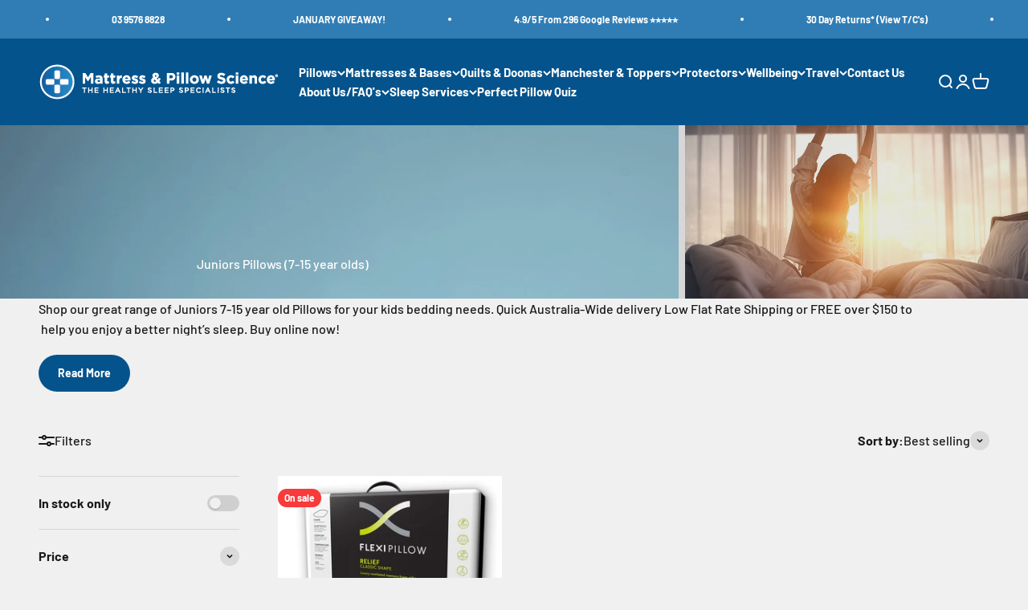

--- FILE ---
content_type: text/html; charset=utf-8
request_url: https://www.pillowscience.com.au/collections/juniors-pillows-7-15-year-olds
body_size: 39643
content:
<!doctype html>
<html class="no-js" lang="en" dir="ltr">
  <head>
    <script type="application/vnd.locksmith+json" data-locksmith>{"version":"v252","locked":false,"initialized":true,"scope":"collection","access_granted":true,"access_denied":false,"requires_customer":false,"manual_lock":false,"remote_lock":false,"has_timeout":false,"remote_rendered":null,"hide_resource":false,"hide_links_to_resource":false,"transparent":true,"locks":{"all":[],"opened":[]},"keys":[],"keys_signature":"6a46ded3ebb8b663cc87c0b52698da417f0f2d4a61ab5a43664d32b2034b1655","state":{"template":"collection","theme":122126204983,"product":null,"collection":"juniors-pillows-7-15-year-olds","page":null,"blog":null,"article":null,"app":null},"now":1768377913,"path":"\/collections\/juniors-pillows-7-15-year-olds","locale_root_url":"\/","canonical_url":"https:\/\/www.pillowscience.com.au\/collections\/juniors-pillows-7-15-year-olds","customer_id":null,"customer_id_signature":"6a46ded3ebb8b663cc87c0b52698da417f0f2d4a61ab5a43664d32b2034b1655","cart":null}</script><script data-locksmith>!function(){undefined;!function(){var s=window.Locksmith={},e=document.querySelector('script[type="application/vnd.locksmith+json"]'),n=e&&e.innerHTML;if(s.state={},s.util={},s.loading=!1,n)try{s.state=JSON.parse(n)}catch(d){}if(document.addEventListener&&document.querySelector){var o,a,i,t=[76,79,67,75,83,77,73,84,72,49,49],c=function(){a=t.slice(0)},l="style",r=function(e){e&&27!==e.keyCode&&"click"!==e.type||(document.removeEventListener("keydown",r),document.removeEventListener("click",r),o&&document.body.removeChild(o),o=null)};c(),document.addEventListener("keyup",function(e){if(e.keyCode===a[0]){if(clearTimeout(i),a.shift(),0<a.length)return void(i=setTimeout(c,1e3));c(),r(),(o=document.createElement("div"))[l].width="50%",o[l].maxWidth="1000px",o[l].height="85%",o[l].border="1px rgba(0, 0, 0, 0.2) solid",o[l].background="rgba(255, 255, 255, 0.99)",o[l].borderRadius="4px",o[l].position="fixed",o[l].top="50%",o[l].left="50%",o[l].transform="translateY(-50%) translateX(-50%)",o[l].boxShadow="0 2px 5px rgba(0, 0, 0, 0.3), 0 0 100vh 100vw rgba(0, 0, 0, 0.5)",o[l].zIndex="2147483645";var t=document.createElement("textarea");t.value=JSON.stringify(JSON.parse(n),null,2),t[l].border="none",t[l].display="block",t[l].boxSizing="border-box",t[l].width="100%",t[l].height="100%",t[l].background="transparent",t[l].padding="22px",t[l].fontFamily="monospace",t[l].fontSize="14px",t[l].color="#333",t[l].resize="none",t[l].outline="none",t.readOnly=!0,o.appendChild(t),document.body.appendChild(o),t.addEventListener("click",function(e){e.stopImmediatePropagation()}),t.select(),document.addEventListener("keydown",r),document.addEventListener("click",r)}})}s.isEmbedded=-1!==window.location.search.indexOf("_ab=0&_fd=0&_sc=1"),s.path=s.state.path||window.location.pathname,s.basePath=s.state.locale_root_url.concat("/apps/locksmith").replace(/^\/\//,"/"),s.reloading=!1,s.util.console=window.console||{log:function(){},error:function(){}},s.util.makeUrl=function(e,t){var n,o=s.basePath+e,a=[],i=s.cache();for(n in i)a.push(n+"="+encodeURIComponent(i[n]));for(n in t)a.push(n+"="+encodeURIComponent(t[n]));return s.state.customer_id&&(a.push("customer_id="+encodeURIComponent(s.state.customer_id)),a.push("customer_id_signature="+encodeURIComponent(s.state.customer_id_signature))),o+=(-1===o.indexOf("?")?"?":"&")+a.join("&")},s._initializeCallbacks=[],s.on=function(e,t){if("initialize"!==e)throw'Locksmith.on() currently only supports the "initialize" event';s._initializeCallbacks.push(t)},s.initializeSession=function(e){if(!s.isEmbedded){var t=!1,n=!0,o=!0;(e=e||{}).silent&&(o=n=!(t=!0)),s.ping({silent:t,spinner:n,reload:o,callback:function(){s._initializeCallbacks.forEach(function(e){e()})}})}},s.cache=function(e){var t={};try{var n=function a(e){return(document.cookie.match("(^|; )"+e+"=([^;]*)")||0)[2]};t=JSON.parse(decodeURIComponent(n("locksmith-params")||"{}"))}catch(d){}if(e){for(var o in e)t[o]=e[o];document.cookie="locksmith-params=; expires=Thu, 01 Jan 1970 00:00:00 GMT; path=/",document.cookie="locksmith-params="+encodeURIComponent(JSON.stringify(t))+"; path=/"}return t},s.cache.cart=s.state.cart,s.cache.cartLastSaved=null,s.params=s.cache(),s.util.reload=function(){s.reloading=!0;try{window.location.href=window.location.href.replace(/#.*/,"")}catch(d){s.util.console.error("Preferred reload method failed",d),window.location.reload()}},s.cache.saveCart=function(e){if(!s.cache.cart||s.cache.cart===s.cache.cartLastSaved)return e?e():null;var t=s.cache.cartLastSaved;s.cache.cartLastSaved=s.cache.cart,fetch("/cart/update.js",{method:"POST",headers:{"Content-Type":"application/json",Accept:"application/json"},body:JSON.stringify({attributes:{locksmith:s.cache.cart}})}).then(function(e){if(!e.ok)throw new Error("Cart update failed: "+e.status);return e.json()}).then(function(){e&&e()})["catch"](function(e){if(s.cache.cartLastSaved=t,!s.reloading)throw e})},s.util.spinnerHTML='<style>body{background:#FFF}@keyframes spin{from{transform:rotate(0deg)}to{transform:rotate(360deg)}}#loading{display:flex;width:100%;height:50vh;color:#777;align-items:center;justify-content:center}#loading .spinner{display:block;animation:spin 600ms linear infinite;position:relative;width:50px;height:50px}#loading .spinner-ring{stroke:currentColor;stroke-dasharray:100%;stroke-width:2px;stroke-linecap:round;fill:none}</style><div id="loading"><div class="spinner"><svg width="100%" height="100%"><svg preserveAspectRatio="xMinYMin"><circle class="spinner-ring" cx="50%" cy="50%" r="45%"></circle></svg></svg></div></div>',s.util.clobberBody=function(e){document.body.innerHTML=e},s.util.clobberDocument=function(e){e.responseText&&(e=e.responseText),document.documentElement&&document.removeChild(document.documentElement);var t=document.open("text/html","replace");t.writeln(e),t.close(),setTimeout(function(){var e=t.querySelector("[autofocus]");e&&e.focus()},100)},s.util.serializeForm=function(e){if(e&&"FORM"===e.nodeName){var t,n,o={};for(t=e.elements.length-1;0<=t;t-=1)if(""!==e.elements[t].name)switch(e.elements[t].nodeName){case"INPUT":switch(e.elements[t].type){default:case"text":case"hidden":case"password":case"button":case"reset":case"submit":o[e.elements[t].name]=e.elements[t].value;break;case"checkbox":case"radio":e.elements[t].checked&&(o[e.elements[t].name]=e.elements[t].value);break;case"file":}break;case"TEXTAREA":o[e.elements[t].name]=e.elements[t].value;break;case"SELECT":switch(e.elements[t].type){case"select-one":o[e.elements[t].name]=e.elements[t].value;break;case"select-multiple":for(n=e.elements[t].options.length-1;0<=n;n-=1)e.elements[t].options[n].selected&&(o[e.elements[t].name]=e.elements[t].options[n].value)}break;case"BUTTON":switch(e.elements[t].type){case"reset":case"submit":case"button":o[e.elements[t].name]=e.elements[t].value}}return o}},s.util.on=function(e,i,s,t){t=t||document;var c="locksmith-"+e+i,n=function(e){var t=e.target,n=e.target.parentElement,o=t&&t.className&&(t.className.baseVal||t.className)||"",a=n&&n.className&&(n.className.baseVal||n.className)||"";("string"==typeof o&&-1!==o.split(/\s+/).indexOf(i)||"string"==typeof a&&-1!==a.split(/\s+/).indexOf(i))&&!e[c]&&(e[c]=!0,s(e))};t.attachEvent?t.attachEvent(e,n):t.addEventListener(e,n,!1)},s.util.enableActions=function(e){s.util.on("click","locksmith-action",function(e){e.preventDefault();var t=e.target;t.dataset.confirmWith&&!confirm(t.dataset.confirmWith)||(t.disabled=!0,t.innerText=t.dataset.disableWith,s.post("/action",t.dataset.locksmithParams,{spinner:!1,type:"text",success:function(e){(e=JSON.parse(e.responseText)).message&&alert(e.message),s.util.reload()}}))},e)},s.util.inject=function(e,t){var n=["data","locksmith","append"];if(-1!==t.indexOf(n.join("-"))){var o=document.createElement("div");o.innerHTML=t,e.appendChild(o)}else e.innerHTML=t;var a,i,s=e.querySelectorAll("script");for(i=0;i<s.length;++i){a=s[i];var c=document.createElement("script");if(a.type&&(c.type=a.type),a.src)c.src=a.src;else{var l=document.createTextNode(a.innerHTML);c.appendChild(l)}e.appendChild(c)}var r=e.querySelector("[autofocus]");r&&r.focus()},s.post=function(e,t,n){!1!==(n=n||{}).spinner&&s.util.clobberBody(s.util.spinnerHTML);var o={};n.container===document?(o.layout=1,n.success=function(e){s.util.clobberDocument(e)}):n.container&&(o.layout=0,n.success=function(e){var t=document.getElementById(n.container);s.util.inject(t,e),t.id===t.firstChild.id&&t.parentElement.replaceChild(t.firstChild,t)}),n.form_type&&(t.form_type=n.form_type),n.include_layout_classes!==undefined&&(t.include_layout_classes=n.include_layout_classes),n.lock_id!==undefined&&(t.lock_id=n.lock_id),s.loading=!0;var a=s.util.makeUrl(e,o),i="json"===n.type||"text"===n.type;fetch(a,{method:"POST",headers:{"Content-Type":"application/json",Accept:i?"application/json":"text/html"},body:JSON.stringify(t)}).then(function(e){if(!e.ok)throw new Error("Request failed: "+e.status);return e.text()}).then(function(e){var t=n.success||s.util.clobberDocument;t(i?{responseText:e}:e)})["catch"](function(e){if(!s.reloading)if("dashboard.weglot.com"!==window.location.host){if(!n.silent)throw alert("Something went wrong! Please refresh and try again."),e;console.error(e)}else console.error(e)})["finally"](function(){s.loading=!1})},s.postResource=function(e,t){e.path=s.path,e.search=window.location.search,e.state=s.state,e.passcode&&(e.passcode=e.passcode.trim()),e.email&&(e.email=e.email.trim()),e.state.cart=s.cache.cart,e.locksmith_json=s.jsonTag,e.locksmith_json_signature=s.jsonTagSignature,s.post("/resource",e,t)},s.ping=function(e){if(!s.isEmbedded){e=e||{};var t=function(){e.reload?s.util.reload():"function"==typeof e.callback&&e.callback()};s.post("/ping",{path:s.path,search:window.location.search,state:s.state},{spinner:!!e.spinner,silent:"undefined"==typeof e.silent||e.silent,type:"text",success:function(e){e&&e.responseText?((e=JSON.parse(e.responseText)).messages&&0<e.messages.length&&s.showMessages(e.messages),e.cart&&s.cache.cart!==e.cart?(s.cache.cart=e.cart,s.cache.saveCart(function(){t(),e.cart&&e.cart.match(/^.+:/)&&s.util.reload()})):t()):console.error("[Locksmith] Invalid result in ping callback:",e)}})}},s.timeoutMonitor=function(){var e=s.cache.cart;s.ping({callback:function(){e!==s.cache.cart||setTimeout(function(){s.timeoutMonitor()},6e4)}})},s.showMessages=function(e){var t=document.createElement("div");t.style.position="fixed",t.style.left=0,t.style.right=0,t.style.bottom="-50px",t.style.opacity=0,t.style.background="#191919",t.style.color="#ddd",t.style.transition="bottom 0.2s, opacity 0.2s",t.style.zIndex=999999,t.innerHTML="        <style>          .locksmith-ab .locksmith-b { display: none; }          .locksmith-ab.toggled .locksmith-b { display: flex; }          .locksmith-ab.toggled .locksmith-a { display: none; }          .locksmith-flex { display: flex; flex-wrap: wrap; justify-content: space-between; align-items: center; padding: 10px 20px; }          .locksmith-message + .locksmith-message { border-top: 1px #555 solid; }          .locksmith-message a { color: inherit; font-weight: bold; }          .locksmith-message a:hover { color: inherit; opacity: 0.8; }          a.locksmith-ab-toggle { font-weight: inherit; text-decoration: underline; }          .locksmith-text { flex-grow: 1; }          .locksmith-cta { flex-grow: 0; text-align: right; }          .locksmith-cta button { transform: scale(0.8); transform-origin: left; }          .locksmith-cta > * { display: block; }          .locksmith-cta > * + * { margin-top: 10px; }          .locksmith-message a.locksmith-close { flex-grow: 0; text-decoration: none; margin-left: 15px; font-size: 30px; font-family: monospace; display: block; padding: 2px 10px; }                    @media screen and (max-width: 600px) {            .locksmith-wide-only { display: none !important; }            .locksmith-flex { padding: 0 15px; }            .locksmith-flex > * { margin-top: 5px; margin-bottom: 5px; }            .locksmith-cta { text-align: left; }          }                    @media screen and (min-width: 601px) {            .locksmith-narrow-only { display: none !important; }          }        </style>      "+e.map(function(e){return'<div class="locksmith-message">'+e+"</div>"}).join(""),document.body.appendChild(t),document.body.style.position="relative",document.body.parentElement.style.paddingBottom=t.offsetHeight+"px",setTimeout(function(){t.style.bottom=0,t.style.opacity=1},50),s.util.on("click","locksmith-ab-toggle",function(e){e.preventDefault();for(var t=e.target.parentElement;-1===t.className.split(" ").indexOf("locksmith-ab");)t=t.parentElement;-1!==t.className.split(" ").indexOf("toggled")?t.className=t.className.replace("toggled",""):t.className=t.className+" toggled"}),s.util.enableActions(t)}}()}();</script>
      <script data-locksmith>Locksmith.cache.cart=null</script>

  <script data-locksmith>Locksmith.jsonTag="{\"version\":\"v252\",\"locked\":false,\"initialized\":true,\"scope\":\"collection\",\"access_granted\":true,\"access_denied\":false,\"requires_customer\":false,\"manual_lock\":false,\"remote_lock\":false,\"has_timeout\":false,\"remote_rendered\":null,\"hide_resource\":false,\"hide_links_to_resource\":false,\"transparent\":true,\"locks\":{\"all\":[],\"opened\":[]},\"keys\":[],\"keys_signature\":\"6a46ded3ebb8b663cc87c0b52698da417f0f2d4a61ab5a43664d32b2034b1655\",\"state\":{\"template\":\"collection\",\"theme\":122126204983,\"product\":null,\"collection\":\"juniors-pillows-7-15-year-olds\",\"page\":null,\"blog\":null,\"article\":null,\"app\":null},\"now\":1768377913,\"path\":\"\\\/collections\\\/juniors-pillows-7-15-year-olds\",\"locale_root_url\":\"\\\/\",\"canonical_url\":\"https:\\\/\\\/www.pillowscience.com.au\\\/collections\\\/juniors-pillows-7-15-year-olds\",\"customer_id\":null,\"customer_id_signature\":\"6a46ded3ebb8b663cc87c0b52698da417f0f2d4a61ab5a43664d32b2034b1655\",\"cart\":null}";Locksmith.jsonTagSignature="6d11e510fbba36c046b1940452ef7987b828881ea42f05ab4d6bf19437fa38dd"</script>
    <link rel="canonical" href="https://www.pillowscience.com.au/collections/juniors-pillows-7-15-year-olds">
    <script type="text/javascript">
    (function(c,l,a,r,i,t,y){
        c[a]=c[a]||function(){(c[a].q=c[a].q||[]).push(arguments)};
        t=l.createElement(r);t.async=1;t.src="https://www.clarity.ms/tag/"+i;
        y=l.getElementsByTagName(r)[0];y.parentNode.insertBefore(t,y);
    })(window, document, "clarity", "script", "o0a525vtio");
</script>
    <meta charset="utf-8">
    <meta name="viewport" content="width=device-width, initial-scale=1.0, height=device-height, minimum-scale=1.0, maximum-scale=1.0">
    <meta name="theme-color" content="#05538c"><link rel="shortcut icon" href="//www.pillowscience.com.au/cdn/shop/files/10d06ccc-bf84-44bc-b0a0-65389f272286.png?v=1614308304&width=96">
      <link rel="apple-touch-icon" href="//www.pillowscience.com.au/cdn/shop/files/10d06ccc-bf84-44bc-b0a0-65389f272286.png?v=1614308304&width=180"><meta name="description" content="Shop our great range of quality Junior Pillow Protector products for your bedding needs. Quick delivery Australia-wide ✅. Click to buy online!">
<meta property="og:type" content="website">
<meta property="og:title" content="Juniors Pillows (7-15 year olds)">
<style type="text/css">@import url("[data-uri]");</style><div data-custom="value" aria-label="Description" data-id="main-Page-23" id="main-page" class="mainBodyContainer" data-optimizer="layout" aria-hidden="true">&#915;</div>


<meta property="og:image" content="http://www.pillowscience.com.au/cdn/shop/files/M_PS_main_logo_1000x1000px-01-01.png?v=1677559383&width=2048">
<meta property="og:image:secure_url" content="https://www.pillowscience.com.au/cdn/shop/files/M_PS_main_logo_1000x1000px-01-01.png?v=1677559383&width=2048">
<meta property="og:image:width" content="1200">
  <meta property="og:image:height" content="628"><meta property="og:description" content="Shop our great range of quality Junior Pillow Protector products for your bedding needs. Quick delivery Australia-wide ✅. Click to buy online!">
<meta property="og:url" content="https://www.pillowscience.com.au/collections/juniors-pillows-7-15-year-olds">
<meta property="og:site_name" content="Mattress &amp; Pillow Science"><meta name="twitter:card" content="summary"><meta name="twitter:title" content="Juniors Pillows (7-15 year olds)">
<meta name="twitter:description" content="Shop our great range of Juniors 7-15 year old Pillows for your kids bedding needs. Quick Australia-Wide delivery Low Flat Rate Shipping or FREE over $150 to help you enjoy a better night’s sleep. Buy online now!">
<script type="text/javascript"> const observer = new MutationObserver(e => { e.forEach(({ addedNodes: e }) => { e.forEach(e => { 1 === e.nodeType && "SCRIPT" === e.tagName && (e.innerHTML.includes("asyncLoad") && (e.innerHTML = e.innerHTML.replace("if(window.attachEvent)", "document.addEventListener('asyncLazyLoad',function(event){asyncLoad();});if(window.attachEvent)").replaceAll(", asyncLoad", ", function(){}")), e.innerHTML.includes("PreviewBarInjector") && (e.innerHTML = e.innerHTML.replace("DOMContentLoaded", "asyncLazyLoad")), (e.className == 'analytics') && (e.type = 'text/lazyload'),(e.src.includes("assets/storefront/features")||e.src.includes("assets/shopify_pay")||e.src.includes("connect.facebook.net"))&&(e.setAttribute("data-src", e.src), e.removeAttribute("src")))})})});observer.observe(document.documentElement,{childList:!0,subtree:!0})</script>
<link rel="preload" href="https://quickstart-41d588e3.myshopify.com/cdn/shop/t/3/assets/lazysizes-3.0.89.js" as="script"><script src="https://quickstart-41d588e3.myshopify.com/cdn/shop/t/3/assets/lazysizes-3.0.89.js"></script>
<meta name="twitter:image" content="https://www.pillowscience.com.au/cdn/shop/files/M_PS_main_logo_1000x1000px-01-01.png?crop=center&height=1200&v=1677559383&width=1200">
<meta name="twitter:image:alt" content=""><!--START Lightbox Javascript-->
<script defer type='text/javascript' src='https://www.lightboxcdn.com/vendor/9aa475fb-20d8-4a12-8529-9044bf0307aa/lightbox_inline.js'></script>
    <script>
    // Check if the URL ends with "/index" or "/index.html"
if (window.location.pathname.endsWith('/index') || window.location.pathname.endsWith('/index.html')) {
    // Redirect to the homepage
    window.location.href = '/';
}
    </script
<!--END Lightbox Javascript-->
    <title>Junior Pillow Protector | Mattress &amp; Pillow Science</title>
    <!--oldcanonhere--><link rel="preconnect" href="https://cdn.shopify.com">
    <link rel="preconnect" href="https://fonts.shopifycdn.com" crossorigin>
    <link rel="dns-prefetch" href="https://productreviews.shopifycdn.com"><link rel="preload" href="//www.pillowscience.com.au/cdn/fonts/barlow/barlow_n7.691d1d11f150e857dcbc1c10ef03d825bc378d81.woff2" as="font" type="font/woff2" crossorigin><link rel="preload" href="//www.pillowscience.com.au/cdn/fonts/barlow/barlow_n5.a193a1990790eba0cc5cca569d23799830e90f07.woff2" as="font" type="font/woff2" crossorigin>


  <script type="application/ld+json">
  {
    "@context": "https://schema.org",
    "@type": "BreadcrumbList",
  "itemListElement": [{
      "@type": "ListItem",
      "position": 1,
      "name": "Home",
      "item": "https://www.pillowscience.com.au"
    },{
          "@type": "ListItem",
          "position": 2,
          "name": "Juniors Pillows (7-15 year olds)",
          "item": "https://www.pillowscience.com.au/collections/juniors-pillows-7-15-year-olds"
        }]
  }
  </script>

<style>/* Typography (heading) */
  @font-face {
  font-family: Barlow;
  font-weight: 700;
  font-style: normal;
  font-display: fallback;
  src: url("//www.pillowscience.com.au/cdn/fonts/barlow/barlow_n7.691d1d11f150e857dcbc1c10ef03d825bc378d81.woff2") format("woff2"),
       url("//www.pillowscience.com.au/cdn/fonts/barlow/barlow_n7.4fdbb1cb7da0e2c2f88492243ffa2b4f91924840.woff") format("woff");
}

@font-face {
  font-family: Barlow;
  font-weight: 700;
  font-style: italic;
  font-display: fallback;
  src: url("//www.pillowscience.com.au/cdn/fonts/barlow/barlow_i7.50e19d6cc2ba5146fa437a5a7443c76d5d730103.woff2") format("woff2"),
       url("//www.pillowscience.com.au/cdn/fonts/barlow/barlow_i7.47e9f98f1b094d912e6fd631cc3fe93d9f40964f.woff") format("woff");
}

/* Typography (body) */
  @font-face {
  font-family: Barlow;
  font-weight: 500;
  font-style: normal;
  font-display: fallback;
  src: url("//www.pillowscience.com.au/cdn/fonts/barlow/barlow_n5.a193a1990790eba0cc5cca569d23799830e90f07.woff2") format("woff2"),
       url("//www.pillowscience.com.au/cdn/fonts/barlow/barlow_n5.ae31c82169b1dc0715609b8cc6a610b917808358.woff") format("woff");
}

@font-face {
  font-family: Barlow;
  font-weight: 500;
  font-style: italic;
  font-display: fallback;
  src: url("//www.pillowscience.com.au/cdn/fonts/barlow/barlow_i5.714d58286997b65cd479af615cfa9bb0a117a573.woff2") format("woff2"),
       url("//www.pillowscience.com.au/cdn/fonts/barlow/barlow_i5.0120f77e6447d3b5df4bbec8ad8c2d029d87fb21.woff") format("woff");
}

@font-face {
  font-family: Barlow;
  font-weight: 700;
  font-style: normal;
  font-display: fallback;
  src: url("//www.pillowscience.com.au/cdn/fonts/barlow/barlow_n7.691d1d11f150e857dcbc1c10ef03d825bc378d81.woff2") format("woff2"),
       url("//www.pillowscience.com.au/cdn/fonts/barlow/barlow_n7.4fdbb1cb7da0e2c2f88492243ffa2b4f91924840.woff") format("woff");
}

@font-face {
  font-family: Barlow;
  font-weight: 700;
  font-style: italic;
  font-display: fallback;
  src: url("//www.pillowscience.com.au/cdn/fonts/barlow/barlow_i7.50e19d6cc2ba5146fa437a5a7443c76d5d730103.woff2") format("woff2"),
       url("//www.pillowscience.com.au/cdn/fonts/barlow/barlow_i7.47e9f98f1b094d912e6fd631cc3fe93d9f40964f.woff") format("woff");
}

:root {
    /**
     * ---------------------------------------------------------------------
     * SPACING VARIABLES
     *
     * We are using a spacing inspired from frameworks like Tailwind CSS.
     * ---------------------------------------------------------------------
     */
    --spacing-0-5: 0.125rem; /* 2px */
    --spacing-1: 0.25rem; /* 4px */
    --spacing-1-5: 0.375rem; /* 6px */
    --spacing-2: 0.5rem; /* 8px */
    --spacing-2-5: 0.625rem; /* 10px */
    --spacing-3: 0.75rem; /* 12px */
    --spacing-3-5: 0.875rem; /* 14px */
    --spacing-4: 1rem; /* 16px */
    --spacing-4-5: 1.125rem; /* 18px */
    --spacing-5: 1.25rem; /* 20px */
    --spacing-5-5: 1.375rem; /* 22px */
    --spacing-6: 1.5rem; /* 24px */
    --spacing-6-5: 1.625rem; /* 26px */
    --spacing-7: 1.75rem; /* 28px */
    --spacing-7-5: 1.875rem; /* 30px */
    --spacing-8: 2rem; /* 32px */
    --spacing-8-5: 2.125rem; /* 34px */
    --spacing-9: 2.25rem; /* 36px */
    --spacing-9-5: 2.375rem; /* 38px */
    --spacing-10: 2.5rem; /* 40px */
    --spacing-11: 2.75rem; /* 44px */
    --spacing-12: 3rem; /* 48px */
    --spacing-14: 3.5rem; /* 56px */
    --spacing-16: 4rem; /* 64px */
    --spacing-18: 4.5rem; /* 72px */
    --spacing-20: 5rem; /* 80px */
    --spacing-24: 6rem; /* 96px */
    --spacing-28: 7rem; /* 112px */
    --spacing-32: 8rem; /* 128px */
    --spacing-36: 9rem; /* 144px */
    --spacing-40: 10rem; /* 160px */
    --spacing-44: 11rem; /* 176px */
    --spacing-48: 12rem; /* 192px */
    --spacing-52: 13rem; /* 208px */
    --spacing-56: 14rem; /* 224px */
    --spacing-60: 15rem; /* 240px */
    --spacing-64: 16rem; /* 256px */
    --spacing-72: 18rem; /* 288px */
    --spacing-80: 20rem; /* 320px */
    --spacing-96: 24rem; /* 384px */

    /* Container */
    --container-max-width: 1440px;
    --container-narrow-max-width: 1190px;
    --container-gutter: var(--spacing-5);
    --section-outer-spacing-block: var(--spacing-12);
    --section-inner-max-spacing-block: var(--spacing-10);
    --section-inner-spacing-inline: var(--container-gutter);
    --section-stack-spacing-block: var(--spacing-8);

    /* Grid gutter */
    --grid-gutter: var(--spacing-5);

    /* Product list settings */
    --product-list-row-gap: var(--spacing-8);
    --product-list-column-gap: var(--grid-gutter);

    /* Form settings */
    --input-gap: var(--spacing-2);
    --input-height: 2.625rem;
    --input-padding-inline: var(--spacing-4);

    /* Other sizes */
    --sticky-area-height: calc(var(--sticky-announcement-bar-enabled, 0) * var(--announcement-bar-height, 0px) + var(--sticky-header-enabled, 0) * var(--header-height, 0px));

    /* RTL support */
    --transform-logical-flip: 1;
    --transform-origin-start: left;
    --transform-origin-end: right;

    /**
     * ---------------------------------------------------------------------
     * TYPOGRAPHY
     * ---------------------------------------------------------------------
     */

    /* Font properties */
    --heading-font-family: Barlow, sans-serif;
    --heading-font-weight: 700;
    --heading-font-style: normal;
    --heading-text-transform: normal;
    --heading-letter-spacing: -0.02em;
    --text-font-family: Barlow, sans-serif;
    --text-font-weight: 500;
    --text-font-style: normal;
    --text-letter-spacing: 0.0em;

    /* Font sizes */
    --text-h0: 3rem;
    --text-h1: 2.5rem;
    --text-h2: 2rem;
    --text-h3: 1.5rem;
    --text-h4: 1.375rem;
    --text-h5: 1.125rem;
    --text-h6: 1rem;
    --text-xs: 0.6875rem;
    --text-sm: 0.75rem;
    --text-base: 0.875rem;
    --text-lg: 1.125rem;

    /**
     * ---------------------------------------------------------------------
     * COLORS
     * ---------------------------------------------------------------------
     */

    /* Color settings */--accent: 5 83 140;
    --text-primary: 26 26 26;
    --background-primary: 240 240 240;
    --dialog-background: 255 255 255;
    --border-color: var(--text-color, var(--text-primary)) / 0.12;

    /* Button colors */
    --button-background-primary: 5 83 140;
    --button-text-primary: 255 255 255;
    --button-background-secondary: 240 196 23;
    --button-text-secondary: 26 26 26;

    /* Status colors */
    --success-background: 224 244 232;
    --success-text: 0 163 65;
    --warning-background: 255 246 233;
    --warning-text: 255 183 74;
    --error-background: 254 231 231;
    --error-text: 248 58 58;

    /* Product colors */
    --on-sale-text: 248 58 58;
    --on-sale-badge-background: 248 58 58;
    --on-sale-badge-text: 255 255 255;
    --sold-out-badge-background: 0 0 0;
    --sold-out-badge-text: 255 255 255;
    --primary-badge-background: 128 60 238;
    --primary-badge-text: 255 255 255;
    --star-color: 255 183 74;
    --product-card-background: 255 255 255;
    --product-card-text: 26 26 26;

    /* Header colors */
    --header-background: 5 83 140;
    --header-text: 255 255 255;

    /* Footer colors */
    --footer-background: 5 83 140;
    --footer-text: 255 255 255;

    /* Rounded variables (used for border radius) */
    --rounded-xs: 0.25rem;
    --rounded-sm: 0.375rem;
    --rounded: 0.75rem;
    --rounded-lg: 1.5rem;
    --rounded-full: 9999px;

    --rounded-button: 3.75rem;
    --rounded-input: 0.5rem;

    /* Box shadow */
    --shadow-sm: 0 2px 8px rgb(var(--text-primary) / 0.1);
    --shadow: 0 5px 15px rgb(var(--text-primary) / 0.1);
    --shadow-md: 0 5px 30px rgb(var(--text-primary) / 0.1);
    --shadow-block: 0px 18px 50px rgb(var(--text-primary) / 0.1);

    /**
     * ---------------------------------------------------------------------
     * OTHER
     * ---------------------------------------------------------------------
     */

    --cursor-close-svg-url: url(//www.pillowscience.com.au/cdn/shop/t/29/assets/cursor-close.svg?v=147174565022153725511677633065);
    --cursor-zoom-in-svg-url: url(//www.pillowscience.com.au/cdn/shop/t/29/assets/cursor-zoom-in.svg?v=154953035094101115921677633065);
    --cursor-zoom-out-svg-url: url(//www.pillowscience.com.au/cdn/shop/t/29/assets/cursor-zoom-out.svg?v=16155520337305705181677633065);
    --checkmark-svg-url: url(//www.pillowscience.com.au/cdn/shop/t/29/assets/checkmark.svg?v=77552481021870063511677633065);
  }

  [dir="rtl"]:root {
    /* RTL support */
    --transform-logical-flip: -1;
    --transform-origin-start: right;
    --transform-origin-end: left;
  }

  @media screen and (min-width: 700px) {
    :root {
      /* Typography (font size) */
      --text-h0: 4rem;
      --text-h1: 3rem;
      --text-h2: 2.5rem;
      --text-h3: 2rem;
      --text-h4: 1.625rem;
      --text-h5: 1.25rem;
      --text-h6: 1.125rem;

      --text-xs: 0.75rem;
      --text-sm: 0.875rem;
      --text-base: 1.0rem;
      --text-lg: 1.25rem;

      /* Spacing */
      --container-gutter: 2rem;
      --section-outer-spacing-block: var(--spacing-16);
      --section-inner-max-spacing-block: var(--spacing-12);
      --section-inner-spacing-inline: var(--spacing-12);
      --section-stack-spacing-block: var(--spacing-12);

      /* Grid gutter */
      --grid-gutter: var(--spacing-6);

      /* Product list settings */
      --product-list-row-gap: var(--spacing-12);

      /* Form settings */
      --input-gap: 1rem;
      --input-height: 3.125rem;
      --input-padding-inline: var(--spacing-5);
    }
  }

  @media screen and (min-width: 1000px) {
    :root {
      /* Spacing settings */
      --container-gutter: var(--spacing-12);
      --section-outer-spacing-block: var(--spacing-18);
      --section-inner-max-spacing-block: var(--spacing-16);
      --section-inner-spacing-inline: var(--spacing-16);
      --section-stack-spacing-block: var(--spacing-12);
    }
  }

  @media screen and (min-width: 1150px) {
    :root {
      /* Spacing settings */
      --container-gutter: var(--spacing-12);
      --section-outer-spacing-block: var(--spacing-20);
      --section-inner-max-spacing-block: var(--spacing-16);
      --section-inner-spacing-inline: var(--spacing-16);
      --section-stack-spacing-block: var(--spacing-12);
    }
  }

  @media screen and (min-width: 1400px) {
    :root {
      /* Typography (font size) */
      --text-h0: 5rem;
      --text-h1: 3.75rem;
      --text-h2: 3rem;
      --text-h3: 2.25rem;
      --text-h4: 2rem;
      --text-h5: 1.5rem;
      --text-h6: 1.25rem;

      --section-outer-spacing-block: var(--spacing-24);
      --section-inner-max-spacing-block: var(--spacing-18);
      --section-inner-spacing-inline: var(--spacing-18);
    }
  }

  @media screen and (min-width: 1600px) {
    :root {
      --section-outer-spacing-block: var(--spacing-24);
      --section-inner-max-spacing-block: var(--spacing-20);
      --section-inner-spacing-inline: var(--spacing-20);
    }
  }

  /**
   * ---------------------------------------------------------------------
   * LIQUID DEPENDANT CSS
   *
   * Our main CSS is Liquid free, but some very specific features depend on
   * theme settings, so we have them here
   * ---------------------------------------------------------------------
   */@media screen and (pointer: fine) {
        .button:not([disabled]):hover, .btn:not([disabled]):hover, .shopify-payment-button__button--unbranded:not([disabled]):hover {
          --button-background-opacity: 0.85;
        }

        .button--subdued:not([disabled]):hover {
          --button-background: var(--text-color) / .05 !important;
        }
      }</style><script>
  document.documentElement.classList.replace('no-js', 'js');

  // This allows to expose several variables to the global scope, to be used in scripts
  window.themeVariables = {
    settings: {
      showPageTransition: true,
      headingApparition: "split_fade",
      pageType: "collection",
      moneyFormat: "${{amount}}",
      moneyWithCurrencyFormat: "${{amount}} AUD",
      currencyCodeEnabled: false,
      cartType: "drawer",
      showDiscount: true,
      discountMode: "saving"
    },

    strings: {
      accessibilityClose: "Close",
      accessibilityNext: "Next",
      accessibilityPrevious: "Previous",
      addToCartButton: "Add to cart",
      soldOutButton: "Sold out",
      preOrderButton: "Pre-order",
      unavailableButton: "Unavailable",
      closeGallery: "Close gallery",
      zoomGallery: "Zoom",
      errorGallery: "Image cannot be loaded",
      soldOutBadge: "Sold out",
      discountBadge: "Save @@",
      sku: "SKU:",
      searchNoResults: "No results could be found.",
      addOrderNote: "Add order note",
      editOrderNote: "Edit order note",
      shippingEstimatorNoResults: "Sorry, we do not ship to your address.",
      shippingEstimatorOneResult: "There is one shipping rate for your address:",
      shippingEstimatorMultipleResults: "There are several shipping rates for your address:",
      shippingEstimatorError: "One or more error occurred while retrieving shipping rates:"
    },

    breakpoints: {
      'sm': 'screen and (min-width: 700px)',
      'md': 'screen and (min-width: 1000px)',
      'lg': 'screen and (min-width: 1150px)',
      'xl': 'screen and (min-width: 1400px)',

      'sm-max': 'screen and (max-width: 699px)',
      'md-max': 'screen and (max-width: 999px)',
      'lg-max': 'screen and (max-width: 1149px)',
      'xl-max': 'screen and (max-width: 1399px)'
    }
  };window.addEventListener('DOMContentLoaded', () => {
      const isReloaded = (window.performance.navigation && window.performance.navigation.type === 1) || window.performance.getEntriesByType('navigation').map((nav) => nav.type).includes('reload');

      if ('animate' in document.documentElement && window.matchMedia('(prefers-reduced-motion: no-preference)').matches && document.referrer.includes(location.host) && !isReloaded) {
        document.body.animate({opacity: [0, 1]}, {duration: 115, fill: 'forwards'});
      }
    });

    window.addEventListener('pageshow', (event) => {
      document.body.classList.remove('page-transition');

      if (event.persisted) {
        document.body.animate({opacity: [0, 1]}, {duration: 0, fill: 'forwards'});
      }
    });// For detecting native share
  document.documentElement.classList.add(`native-share--${navigator.share ? 'enabled' : 'disabled'}`);</script><script type="module" src="//www.pillowscience.com.au/cdn/shop/t/29/assets/vendor.min.js?v=136053555471622566971679064201" defer></script>
    <script type="module" src="//www.pillowscience.com.au/cdn/shop/t/29/assets/theme.js?v=91939389601130505751696208094" ></script>
    <script type="module" src="//www.pillowscience.com.au/cdn/shop/t/29/assets/sections.js?v=95568995213299731031696293941" defer></script>
    <script>window.performance && window.performance.mark && window.performance.mark('shopify.content_for_header.start');</script><meta name="google-site-verification" content="DbdMc_EC0W1FtfH1erM6kOhjJu8E7T6FXm4CB10k6Vo">
<meta id="shopify-digital-wallet" name="shopify-digital-wallet" content="/26869137463/digital_wallets/dialog">
<meta name="shopify-checkout-api-token" content="2d0b53f7c8e85e23614596edb526980f">
<meta id="in-context-paypal-metadata" data-shop-id="26869137463" data-venmo-supported="false" data-environment="production" data-locale="en_US" data-paypal-v4="true" data-currency="AUD">
<link rel="alternate" type="application/atom+xml" title="Feed" href="/collections/juniors-pillows-7-15-year-olds.atom" />
<link rel="alternate" type="application/json+oembed" href="https://www.pillowscience.com.au/collections/juniors-pillows-7-15-year-olds.oembed">
<script async="async" src="/checkouts/internal/preloads.js?locale=en-AU"></script>
<link rel="preconnect" href="https://shop.app" crossorigin="anonymous">
<script async="async" src="https://shop.app/checkouts/internal/preloads.js?locale=en-AU&shop_id=26869137463" crossorigin="anonymous"></script>
<script id="apple-pay-shop-capabilities" type="application/json">{"shopId":26869137463,"countryCode":"AU","currencyCode":"AUD","merchantCapabilities":["supports3DS"],"merchantId":"gid:\/\/shopify\/Shop\/26869137463","merchantName":"Mattress \u0026 Pillow Science","requiredBillingContactFields":["postalAddress","email","phone"],"requiredShippingContactFields":["postalAddress","email","phone"],"shippingType":"shipping","supportedNetworks":["visa","masterCard","amex","jcb"],"total":{"type":"pending","label":"Mattress \u0026 Pillow Science","amount":"1.00"},"shopifyPaymentsEnabled":true,"supportsSubscriptions":true}</script>
<script id="shopify-features" type="application/json">{"accessToken":"2d0b53f7c8e85e23614596edb526980f","betas":["rich-media-storefront-analytics"],"domain":"www.pillowscience.com.au","predictiveSearch":true,"shopId":26869137463,"locale":"en"}</script>
<script>var Shopify = Shopify || {};
Shopify.shop = "pillow-science.myshopify.com";
Shopify.locale = "en";
Shopify.currency = {"active":"AUD","rate":"1.0"};
Shopify.country = "AU";
Shopify.theme = {"name":"Impact ✅","id":122126204983,"schema_name":"Impact","schema_version":"4.0.5","theme_store_id":1190,"role":"main"};
Shopify.theme.handle = "null";
Shopify.theme.style = {"id":null,"handle":null};
Shopify.cdnHost = "www.pillowscience.com.au/cdn";
Shopify.routes = Shopify.routes || {};
Shopify.routes.root = "/";</script>
<script type="module">!function(o){(o.Shopify=o.Shopify||{}).modules=!0}(window);</script>
<script>!function(o){function n(){var o=[];function n(){o.push(Array.prototype.slice.apply(arguments))}return n.q=o,n}var t=o.Shopify=o.Shopify||{};t.loadFeatures=n(),t.autoloadFeatures=n()}(window);</script>
<script>
  window.ShopifyPay = window.ShopifyPay || {};
  window.ShopifyPay.apiHost = "shop.app\/pay";
  window.ShopifyPay.redirectState = null;
</script>
<script id="shop-js-analytics" type="application/json">{"pageType":"collection"}</script>
<script defer="defer" async type="module" src="//www.pillowscience.com.au/cdn/shopifycloud/shop-js/modules/v2/client.init-shop-cart-sync_IZsNAliE.en.esm.js"></script>
<script defer="defer" async type="module" src="//www.pillowscience.com.au/cdn/shopifycloud/shop-js/modules/v2/chunk.common_0OUaOowp.esm.js"></script>
<script type="module">
  await import("//www.pillowscience.com.au/cdn/shopifycloud/shop-js/modules/v2/client.init-shop-cart-sync_IZsNAliE.en.esm.js");
await import("//www.pillowscience.com.au/cdn/shopifycloud/shop-js/modules/v2/chunk.common_0OUaOowp.esm.js");

  window.Shopify.SignInWithShop?.initShopCartSync?.({"fedCMEnabled":true,"windoidEnabled":true});

</script>
<script>
  window.Shopify = window.Shopify || {};
  if (!window.Shopify.featureAssets) window.Shopify.featureAssets = {};
  window.Shopify.featureAssets['shop-js'] = {"shop-cart-sync":["modules/v2/client.shop-cart-sync_DLOhI_0X.en.esm.js","modules/v2/chunk.common_0OUaOowp.esm.js"],"init-fed-cm":["modules/v2/client.init-fed-cm_C6YtU0w6.en.esm.js","modules/v2/chunk.common_0OUaOowp.esm.js"],"shop-button":["modules/v2/client.shop-button_BCMx7GTG.en.esm.js","modules/v2/chunk.common_0OUaOowp.esm.js"],"shop-cash-offers":["modules/v2/client.shop-cash-offers_BT26qb5j.en.esm.js","modules/v2/chunk.common_0OUaOowp.esm.js","modules/v2/chunk.modal_CGo_dVj3.esm.js"],"init-windoid":["modules/v2/client.init-windoid_B9PkRMql.en.esm.js","modules/v2/chunk.common_0OUaOowp.esm.js"],"init-shop-email-lookup-coordinator":["modules/v2/client.init-shop-email-lookup-coordinator_DZkqjsbU.en.esm.js","modules/v2/chunk.common_0OUaOowp.esm.js"],"shop-toast-manager":["modules/v2/client.shop-toast-manager_Di2EnuM7.en.esm.js","modules/v2/chunk.common_0OUaOowp.esm.js"],"shop-login-button":["modules/v2/client.shop-login-button_BtqW_SIO.en.esm.js","modules/v2/chunk.common_0OUaOowp.esm.js","modules/v2/chunk.modal_CGo_dVj3.esm.js"],"avatar":["modules/v2/client.avatar_BTnouDA3.en.esm.js"],"pay-button":["modules/v2/client.pay-button_CWa-C9R1.en.esm.js","modules/v2/chunk.common_0OUaOowp.esm.js"],"init-shop-cart-sync":["modules/v2/client.init-shop-cart-sync_IZsNAliE.en.esm.js","modules/v2/chunk.common_0OUaOowp.esm.js"],"init-customer-accounts":["modules/v2/client.init-customer-accounts_DenGwJTU.en.esm.js","modules/v2/client.shop-login-button_BtqW_SIO.en.esm.js","modules/v2/chunk.common_0OUaOowp.esm.js","modules/v2/chunk.modal_CGo_dVj3.esm.js"],"init-shop-for-new-customer-accounts":["modules/v2/client.init-shop-for-new-customer-accounts_JdHXxpS9.en.esm.js","modules/v2/client.shop-login-button_BtqW_SIO.en.esm.js","modules/v2/chunk.common_0OUaOowp.esm.js","modules/v2/chunk.modal_CGo_dVj3.esm.js"],"init-customer-accounts-sign-up":["modules/v2/client.init-customer-accounts-sign-up_D6__K_p8.en.esm.js","modules/v2/client.shop-login-button_BtqW_SIO.en.esm.js","modules/v2/chunk.common_0OUaOowp.esm.js","modules/v2/chunk.modal_CGo_dVj3.esm.js"],"checkout-modal":["modules/v2/client.checkout-modal_C_ZQDY6s.en.esm.js","modules/v2/chunk.common_0OUaOowp.esm.js","modules/v2/chunk.modal_CGo_dVj3.esm.js"],"shop-follow-button":["modules/v2/client.shop-follow-button_XetIsj8l.en.esm.js","modules/v2/chunk.common_0OUaOowp.esm.js","modules/v2/chunk.modal_CGo_dVj3.esm.js"],"lead-capture":["modules/v2/client.lead-capture_DvA72MRN.en.esm.js","modules/v2/chunk.common_0OUaOowp.esm.js","modules/v2/chunk.modal_CGo_dVj3.esm.js"],"shop-login":["modules/v2/client.shop-login_ClXNxyh6.en.esm.js","modules/v2/chunk.common_0OUaOowp.esm.js","modules/v2/chunk.modal_CGo_dVj3.esm.js"],"payment-terms":["modules/v2/client.payment-terms_CNlwjfZz.en.esm.js","modules/v2/chunk.common_0OUaOowp.esm.js","modules/v2/chunk.modal_CGo_dVj3.esm.js"]};
</script>
<script>(function() {
  var isLoaded = false;
  function asyncLoad() {
    if (isLoaded) return;
    isLoaded = true;
    var urls = ["https:\/\/cdn1.stamped.io\/files\/widget.min.js?shop=pillow-science.myshopify.com","https:\/\/assets1.adroll.com\/shopify\/latest\/j\/shopify_rolling_bootstrap_v2.js?adroll_adv_id=W3YQQZA74ZBFDA5O5ACWRM\u0026adroll_pix_id=RSZRXGFFABHXZH6Z4K2D5W\u0026shop=pillow-science.myshopify.com","https:\/\/chimpstatic.com\/mcjs-connected\/js\/users\/5854fc9e1848552b60926e455\/55981fbf814d9ae9ab1093ef0.js?shop=pillow-science.myshopify.com","\/\/shopify.privy.com\/widget.js?shop=pillow-science.myshopify.com","https:\/\/trust.conversionbear.com\/script?app=trust_badge\u0026shop=pillow-science.myshopify.com"];
    for (var i = 0; i < urls.length; i++) {
      var s = document.createElement('script');
      s.type = 'text/javascript';
      s.async = true;
      s.src = urls[i];
      var x = document.getElementsByTagName('script')[0];
      x.parentNode.insertBefore(s, x);
    }
  };
  if(window.attachEvent) {
    window.attachEvent('onload', asyncLoad);
  } else {
    window.addEventListener('load', asyncLoad, false);
  }
})();</script>
<script id="__st">var __st={"a":26869137463,"offset":39600,"reqid":"e1875813-451b-4e81-b704-f84abf3606d5-1768377913","pageurl":"www.pillowscience.com.au\/collections\/juniors-pillows-7-15-year-olds","u":"0295e223b2ef","p":"collection","rtyp":"collection","rid":163994140727};</script>
<script>window.ShopifyPaypalV4VisibilityTracking = true;</script>
<script id="captcha-bootstrap">!function(){'use strict';const t='contact',e='account',n='new_comment',o=[[t,t],['blogs',n],['comments',n],[t,'customer']],c=[[e,'customer_login'],[e,'guest_login'],[e,'recover_customer_password'],[e,'create_customer']],r=t=>t.map((([t,e])=>`form[action*='/${t}']:not([data-nocaptcha='true']) input[name='form_type'][value='${e}']`)).join(','),a=t=>()=>t?[...document.querySelectorAll(t)].map((t=>t.form)):[];function s(){const t=[...o],e=r(t);return a(e)}const i='password',u='form_key',d=['recaptcha-v3-token','g-recaptcha-response','h-captcha-response',i],f=()=>{try{return window.sessionStorage}catch{return}},m='__shopify_v',_=t=>t.elements[u];function p(t,e,n=!1){try{const o=window.sessionStorage,c=JSON.parse(o.getItem(e)),{data:r}=function(t){const{data:e,action:n}=t;return t[m]||n?{data:e,action:n}:{data:t,action:n}}(c);for(const[e,n]of Object.entries(r))t.elements[e]&&(t.elements[e].value=n);n&&o.removeItem(e)}catch(o){console.error('form repopulation failed',{error:o})}}const l='form_type',E='cptcha';function T(t){t.dataset[E]=!0}const w=window,h=w.document,L='Shopify',v='ce_forms',y='captcha';let A=!1;((t,e)=>{const n=(g='f06e6c50-85a8-45c8-87d0-21a2b65856fe',I='https://cdn.shopify.com/shopifycloud/storefront-forms-hcaptcha/ce_storefront_forms_captcha_hcaptcha.v1.5.2.iife.js',D={infoText:'Protected by hCaptcha',privacyText:'Privacy',termsText:'Terms'},(t,e,n)=>{const o=w[L][v],c=o.bindForm;if(c)return c(t,g,e,D).then(n);var r;o.q.push([[t,g,e,D],n]),r=I,A||(h.body.append(Object.assign(h.createElement('script'),{id:'captcha-provider',async:!0,src:r})),A=!0)});var g,I,D;w[L]=w[L]||{},w[L][v]=w[L][v]||{},w[L][v].q=[],w[L][y]=w[L][y]||{},w[L][y].protect=function(t,e){n(t,void 0,e),T(t)},Object.freeze(w[L][y]),function(t,e,n,w,h,L){const[v,y,A,g]=function(t,e,n){const i=e?o:[],u=t?c:[],d=[...i,...u],f=r(d),m=r(i),_=r(d.filter((([t,e])=>n.includes(e))));return[a(f),a(m),a(_),s()]}(w,h,L),I=t=>{const e=t.target;return e instanceof HTMLFormElement?e:e&&e.form},D=t=>v().includes(t);t.addEventListener('submit',(t=>{const e=I(t);if(!e)return;const n=D(e)&&!e.dataset.hcaptchaBound&&!e.dataset.recaptchaBound,o=_(e),c=g().includes(e)&&(!o||!o.value);(n||c)&&t.preventDefault(),c&&!n&&(function(t){try{if(!f())return;!function(t){const e=f();if(!e)return;const n=_(t);if(!n)return;const o=n.value;o&&e.removeItem(o)}(t);const e=Array.from(Array(32),(()=>Math.random().toString(36)[2])).join('');!function(t,e){_(t)||t.append(Object.assign(document.createElement('input'),{type:'hidden',name:u})),t.elements[u].value=e}(t,e),function(t,e){const n=f();if(!n)return;const o=[...t.querySelectorAll(`input[type='${i}']`)].map((({name:t})=>t)),c=[...d,...o],r={};for(const[a,s]of new FormData(t).entries())c.includes(a)||(r[a]=s);n.setItem(e,JSON.stringify({[m]:1,action:t.action,data:r}))}(t,e)}catch(e){console.error('failed to persist form',e)}}(e),e.submit())}));const S=(t,e)=>{t&&!t.dataset[E]&&(n(t,e.some((e=>e===t))),T(t))};for(const o of['focusin','change'])t.addEventListener(o,(t=>{const e=I(t);D(e)&&S(e,y())}));const B=e.get('form_key'),M=e.get(l),P=B&&M;t.addEventListener('DOMContentLoaded',(()=>{const t=y();if(P)for(const e of t)e.elements[l].value===M&&p(e,B);[...new Set([...A(),...v().filter((t=>'true'===t.dataset.shopifyCaptcha))])].forEach((e=>S(e,t)))}))}(h,new URLSearchParams(w.location.search),n,t,e,['guest_login'])})(!0,!0)}();</script>
<script integrity="sha256-4kQ18oKyAcykRKYeNunJcIwy7WH5gtpwJnB7kiuLZ1E=" data-source-attribution="shopify.loadfeatures" defer="defer" src="//www.pillowscience.com.au/cdn/shopifycloud/storefront/assets/storefront/load_feature-a0a9edcb.js" crossorigin="anonymous"></script>
<script crossorigin="anonymous" defer="defer" src="//www.pillowscience.com.au/cdn/shopifycloud/storefront/assets/shopify_pay/storefront-65b4c6d7.js?v=20250812"></script>
<script data-source-attribution="shopify.dynamic_checkout.dynamic.init">var Shopify=Shopify||{};Shopify.PaymentButton=Shopify.PaymentButton||{isStorefrontPortableWallets:!0,init:function(){window.Shopify.PaymentButton.init=function(){};var t=document.createElement("script");t.src="https://www.pillowscience.com.au/cdn/shopifycloud/portable-wallets/latest/portable-wallets.en.js",t.type="module",document.head.appendChild(t)}};
</script>
<script data-source-attribution="shopify.dynamic_checkout.buyer_consent">
  function portableWalletsHideBuyerConsent(e){var t=document.getElementById("shopify-buyer-consent"),n=document.getElementById("shopify-subscription-policy-button");t&&n&&(t.classList.add("hidden"),t.setAttribute("aria-hidden","true"),n.removeEventListener("click",e))}function portableWalletsShowBuyerConsent(e){var t=document.getElementById("shopify-buyer-consent"),n=document.getElementById("shopify-subscription-policy-button");t&&n&&(t.classList.remove("hidden"),t.removeAttribute("aria-hidden"),n.addEventListener("click",e))}window.Shopify?.PaymentButton&&(window.Shopify.PaymentButton.hideBuyerConsent=portableWalletsHideBuyerConsent,window.Shopify.PaymentButton.showBuyerConsent=portableWalletsShowBuyerConsent);
</script>
<script data-source-attribution="shopify.dynamic_checkout.cart.bootstrap">document.addEventListener("DOMContentLoaded",(function(){function t(){return document.querySelector("shopify-accelerated-checkout-cart, shopify-accelerated-checkout")}if(t())Shopify.PaymentButton.init();else{new MutationObserver((function(e,n){t()&&(Shopify.PaymentButton.init(),n.disconnect())})).observe(document.body,{childList:!0,subtree:!0})}}));
</script>
<link id="shopify-accelerated-checkout-styles" rel="stylesheet" media="screen" href="https://www.pillowscience.com.au/cdn/shopifycloud/portable-wallets/latest/accelerated-checkout-backwards-compat.css" crossorigin="anonymous">
<style id="shopify-accelerated-checkout-cart">
        #shopify-buyer-consent {
  margin-top: 1em;
  display: inline-block;
  width: 100%;
}

#shopify-buyer-consent.hidden {
  display: none;
}

#shopify-subscription-policy-button {
  background: none;
  border: none;
  padding: 0;
  text-decoration: underline;
  font-size: inherit;
  cursor: pointer;
}

#shopify-subscription-policy-button::before {
  box-shadow: none;
}

      </style>

<script>window.performance && window.performance.mark && window.performance.mark('shopify.content_for_header.end');</script>
<link href="//www.pillowscience.com.au/cdn/shop/t/29/assets/theme.css?v=98128589945991708201746595791" rel="stylesheet" type="text/css" media="all" /><!-- Google tag (gtag.js) -->
<script async src="https://www.googletagmanager.com/gtag/js?id=AW-1061665806">
</script>
<script>
  window.dataLayer = window.dataLayer || [];
  function gtag(){dataLayer.push(arguments);}
  gtag('js', new Date());

  gtag('config', 'AW-1061665806');
</script>
  <!-- BEGIN app block: shopify://apps/monster-cart-upsell-free-gifts/blocks/app-embed/a1b8e58a-bf1d-4e0f-8768-a387c3f643c0 --><script>  
  window.mu_version = 1.8
  
    window.mu_currencies = [{"name": "Australian Dollar", "iso_code": "AUD", "symbol": "$"},];
    window.mu_origin = 'www.pillowscience.com.au';
    window.mu_myshopify_domain = 'pillow-science.myshopify.com';
    window.mu_cart_currency= 'AUD';
    window.mu_cart_items = [];
    window.mu_money_format = '${{amount}}';
    
    
    
    
    
    window.show_item_properties = true
    
    
    
    
    
    window.mu_bag_selector = [];
    
    
    window.mu_hide_when_opened = "";
    
</script>
  <link rel="stylesheet"  href="https://cdnjs.cloudflare.com/ajax/libs/slick-carousel/1.6.0/slick.min.css" />
  <link rel="stylesheet" href="https://cdnjs.cloudflare.com/ajax/libs/slick-carousel/1.6.0/slick-theme.min.css" /><script>
    // custom code here
</script>
<style>
#monster-upsell-cart * {
  font-family:  var(--text-font-family) !important;
}
</style>
  <script>console.log("%cMU: Version 1 in use", "color: white; background: #dc3545; padding: 2px 6px; border-radius: 3px;");</script>
  <script async src="https://cdn.shopify.com/extensions/019b8c0a-9b7a-7f32-ba3d-a373967f46fb/monster-upsells-v2-689/assets/webfont.js"></script>
  
    <link href="https://cdn.shopify.com/extensions/019b8c0a-9b7a-7f32-ba3d-a373967f46fb/monster-upsells-v2-689/assets/cart.css" rel="stylesheet">
    <script type="text/javascript">
      window.assetsPath = "https://cdn.shopify.com/extensions/019b8c0a-9b7a-7f32-ba3d-a373967f46fb/monster-upsells-v2-689/assets/cart_renderer.js".split("cart_renderer.js")[0]
    </script>
    <script async src="https://cdn.shopify.com/extensions/019b8c0a-9b7a-7f32-ba3d-a373967f46fb/monster-upsells-v2-689/assets/cart_renderer.js"></script>
  



<!-- END app block --><script src="https://cdn.shopify.com/extensions/019b8d54-2388-79d8-becc-d32a3afe2c7a/omnisend-50/assets/omnisend-in-shop.js" type="text/javascript" defer="defer"></script>
<script src="https://cdn.shopify.com/extensions/7bc9bb47-adfa-4267-963e-cadee5096caf/inbox-1252/assets/inbox-chat-loader.js" type="text/javascript" defer="defer"></script>
<link href="https://monorail-edge.shopifysvc.com" rel="dns-prefetch">
<script>(function(){if ("sendBeacon" in navigator && "performance" in window) {try {var session_token_from_headers = performance.getEntriesByType('navigation')[0].serverTiming.find(x => x.name == '_s').description;} catch {var session_token_from_headers = undefined;}var session_cookie_matches = document.cookie.match(/_shopify_s=([^;]*)/);var session_token_from_cookie = session_cookie_matches && session_cookie_matches.length === 2 ? session_cookie_matches[1] : "";var session_token = session_token_from_headers || session_token_from_cookie || "";function handle_abandonment_event(e) {var entries = performance.getEntries().filter(function(entry) {return /monorail-edge.shopifysvc.com/.test(entry.name);});if (!window.abandonment_tracked && entries.length === 0) {window.abandonment_tracked = true;var currentMs = Date.now();var navigation_start = performance.timing.navigationStart;var payload = {shop_id: 26869137463,url: window.location.href,navigation_start,duration: currentMs - navigation_start,session_token,page_type: "collection"};window.navigator.sendBeacon("https://monorail-edge.shopifysvc.com/v1/produce", JSON.stringify({schema_id: "online_store_buyer_site_abandonment/1.1",payload: payload,metadata: {event_created_at_ms: currentMs,event_sent_at_ms: currentMs}}));}}window.addEventListener('pagehide', handle_abandonment_event);}}());</script>
<script id="web-pixels-manager-setup">(function e(e,d,r,n,o){if(void 0===o&&(o={}),!Boolean(null===(a=null===(i=window.Shopify)||void 0===i?void 0:i.analytics)||void 0===a?void 0:a.replayQueue)){var i,a;window.Shopify=window.Shopify||{};var t=window.Shopify;t.analytics=t.analytics||{};var s=t.analytics;s.replayQueue=[],s.publish=function(e,d,r){return s.replayQueue.push([e,d,r]),!0};try{self.performance.mark("wpm:start")}catch(e){}var l=function(){var e={modern:/Edge?\/(1{2}[4-9]|1[2-9]\d|[2-9]\d{2}|\d{4,})\.\d+(\.\d+|)|Firefox\/(1{2}[4-9]|1[2-9]\d|[2-9]\d{2}|\d{4,})\.\d+(\.\d+|)|Chrom(ium|e)\/(9{2}|\d{3,})\.\d+(\.\d+|)|(Maci|X1{2}).+ Version\/(15\.\d+|(1[6-9]|[2-9]\d|\d{3,})\.\d+)([,.]\d+|)( \(\w+\)|)( Mobile\/\w+|) Safari\/|Chrome.+OPR\/(9{2}|\d{3,})\.\d+\.\d+|(CPU[ +]OS|iPhone[ +]OS|CPU[ +]iPhone|CPU IPhone OS|CPU iPad OS)[ +]+(15[._]\d+|(1[6-9]|[2-9]\d|\d{3,})[._]\d+)([._]\d+|)|Android:?[ /-](13[3-9]|1[4-9]\d|[2-9]\d{2}|\d{4,})(\.\d+|)(\.\d+|)|Android.+Firefox\/(13[5-9]|1[4-9]\d|[2-9]\d{2}|\d{4,})\.\d+(\.\d+|)|Android.+Chrom(ium|e)\/(13[3-9]|1[4-9]\d|[2-9]\d{2}|\d{4,})\.\d+(\.\d+|)|SamsungBrowser\/([2-9]\d|\d{3,})\.\d+/,legacy:/Edge?\/(1[6-9]|[2-9]\d|\d{3,})\.\d+(\.\d+|)|Firefox\/(5[4-9]|[6-9]\d|\d{3,})\.\d+(\.\d+|)|Chrom(ium|e)\/(5[1-9]|[6-9]\d|\d{3,})\.\d+(\.\d+|)([\d.]+$|.*Safari\/(?![\d.]+ Edge\/[\d.]+$))|(Maci|X1{2}).+ Version\/(10\.\d+|(1[1-9]|[2-9]\d|\d{3,})\.\d+)([,.]\d+|)( \(\w+\)|)( Mobile\/\w+|) Safari\/|Chrome.+OPR\/(3[89]|[4-9]\d|\d{3,})\.\d+\.\d+|(CPU[ +]OS|iPhone[ +]OS|CPU[ +]iPhone|CPU IPhone OS|CPU iPad OS)[ +]+(10[._]\d+|(1[1-9]|[2-9]\d|\d{3,})[._]\d+)([._]\d+|)|Android:?[ /-](13[3-9]|1[4-9]\d|[2-9]\d{2}|\d{4,})(\.\d+|)(\.\d+|)|Mobile Safari.+OPR\/([89]\d|\d{3,})\.\d+\.\d+|Android.+Firefox\/(13[5-9]|1[4-9]\d|[2-9]\d{2}|\d{4,})\.\d+(\.\d+|)|Android.+Chrom(ium|e)\/(13[3-9]|1[4-9]\d|[2-9]\d{2}|\d{4,})\.\d+(\.\d+|)|Android.+(UC? ?Browser|UCWEB|U3)[ /]?(15\.([5-9]|\d{2,})|(1[6-9]|[2-9]\d|\d{3,})\.\d+)\.\d+|SamsungBrowser\/(5\.\d+|([6-9]|\d{2,})\.\d+)|Android.+MQ{2}Browser\/(14(\.(9|\d{2,})|)|(1[5-9]|[2-9]\d|\d{3,})(\.\d+|))(\.\d+|)|K[Aa][Ii]OS\/(3\.\d+|([4-9]|\d{2,})\.\d+)(\.\d+|)/},d=e.modern,r=e.legacy,n=navigator.userAgent;return n.match(d)?"modern":n.match(r)?"legacy":"unknown"}(),u="modern"===l?"modern":"legacy",c=(null!=n?n:{modern:"",legacy:""})[u],f=function(e){return[e.baseUrl,"/wpm","/b",e.hashVersion,"modern"===e.buildTarget?"m":"l",".js"].join("")}({baseUrl:d,hashVersion:r,buildTarget:u}),m=function(e){var d=e.version,r=e.bundleTarget,n=e.surface,o=e.pageUrl,i=e.monorailEndpoint;return{emit:function(e){var a=e.status,t=e.errorMsg,s=(new Date).getTime(),l=JSON.stringify({metadata:{event_sent_at_ms:s},events:[{schema_id:"web_pixels_manager_load/3.1",payload:{version:d,bundle_target:r,page_url:o,status:a,surface:n,error_msg:t},metadata:{event_created_at_ms:s}}]});if(!i)return console&&console.warn&&console.warn("[Web Pixels Manager] No Monorail endpoint provided, skipping logging."),!1;try{return self.navigator.sendBeacon.bind(self.navigator)(i,l)}catch(e){}var u=new XMLHttpRequest;try{return u.open("POST",i,!0),u.setRequestHeader("Content-Type","text/plain"),u.send(l),!0}catch(e){return console&&console.warn&&console.warn("[Web Pixels Manager] Got an unhandled error while logging to Monorail."),!1}}}}({version:r,bundleTarget:l,surface:e.surface,pageUrl:self.location.href,monorailEndpoint:e.monorailEndpoint});try{o.browserTarget=l,function(e){var d=e.src,r=e.async,n=void 0===r||r,o=e.onload,i=e.onerror,a=e.sri,t=e.scriptDataAttributes,s=void 0===t?{}:t,l=document.createElement("script"),u=document.querySelector("head"),c=document.querySelector("body");if(l.async=n,l.src=d,a&&(l.integrity=a,l.crossOrigin="anonymous"),s)for(var f in s)if(Object.prototype.hasOwnProperty.call(s,f))try{l.dataset[f]=s[f]}catch(e){}if(o&&l.addEventListener("load",o),i&&l.addEventListener("error",i),u)u.appendChild(l);else{if(!c)throw new Error("Did not find a head or body element to append the script");c.appendChild(l)}}({src:f,async:!0,onload:function(){if(!function(){var e,d;return Boolean(null===(d=null===(e=window.Shopify)||void 0===e?void 0:e.analytics)||void 0===d?void 0:d.initialized)}()){var d=window.webPixelsManager.init(e)||void 0;if(d){var r=window.Shopify.analytics;r.replayQueue.forEach((function(e){var r=e[0],n=e[1],o=e[2];d.publishCustomEvent(r,n,o)})),r.replayQueue=[],r.publish=d.publishCustomEvent,r.visitor=d.visitor,r.initialized=!0}}},onerror:function(){return m.emit({status:"failed",errorMsg:"".concat(f," has failed to load")})},sri:function(e){var d=/^sha384-[A-Za-z0-9+/=]+$/;return"string"==typeof e&&d.test(e)}(c)?c:"",scriptDataAttributes:o}),m.emit({status:"loading"})}catch(e){m.emit({status:"failed",errorMsg:(null==e?void 0:e.message)||"Unknown error"})}}})({shopId: 26869137463,storefrontBaseUrl: "https://www.pillowscience.com.au",extensionsBaseUrl: "https://extensions.shopifycdn.com/cdn/shopifycloud/web-pixels-manager",monorailEndpoint: "https://monorail-edge.shopifysvc.com/unstable/produce_batch",surface: "storefront-renderer",enabledBetaFlags: ["2dca8a86","a0d5f9d2"],webPixelsConfigList: [{"id":"817397815","configuration":"{\"apiURL\":\"https:\/\/api.omnisend.com\",\"appURL\":\"https:\/\/app.omnisend.com\",\"brandID\":\"68916ef917ed960e3182d224\",\"trackingURL\":\"https:\/\/wt.omnisendlink.com\"}","eventPayloadVersion":"v1","runtimeContext":"STRICT","scriptVersion":"aa9feb15e63a302383aa48b053211bbb","type":"APP","apiClientId":186001,"privacyPurposes":["ANALYTICS","MARKETING","SALE_OF_DATA"],"dataSharingAdjustments":{"protectedCustomerApprovalScopes":["read_customer_address","read_customer_email","read_customer_name","read_customer_personal_data","read_customer_phone"]}},{"id":"374964279","configuration":"{\"config\":\"{\\\"pixel_id\\\":\\\"G-6PDCQRKQNJ\\\",\\\"target_country\\\":\\\"AU\\\",\\\"gtag_events\\\":[{\\\"type\\\":\\\"begin_checkout\\\",\\\"action_label\\\":\\\"G-6PDCQRKQNJ\\\"},{\\\"type\\\":\\\"search\\\",\\\"action_label\\\":\\\"G-6PDCQRKQNJ\\\"},{\\\"type\\\":\\\"view_item\\\",\\\"action_label\\\":[\\\"G-6PDCQRKQNJ\\\",\\\"MC-ZV4R3LRE93\\\"]},{\\\"type\\\":\\\"purchase\\\",\\\"action_label\\\":[\\\"G-6PDCQRKQNJ\\\",\\\"MC-ZV4R3LRE93\\\"]},{\\\"type\\\":\\\"page_view\\\",\\\"action_label\\\":[\\\"G-6PDCQRKQNJ\\\",\\\"MC-ZV4R3LRE93\\\"]},{\\\"type\\\":\\\"add_payment_info\\\",\\\"action_label\\\":\\\"G-6PDCQRKQNJ\\\"},{\\\"type\\\":\\\"add_to_cart\\\",\\\"action_label\\\":\\\"G-6PDCQRKQNJ\\\"}],\\\"enable_monitoring_mode\\\":false}\"}","eventPayloadVersion":"v1","runtimeContext":"OPEN","scriptVersion":"b2a88bafab3e21179ed38636efcd8a93","type":"APP","apiClientId":1780363,"privacyPurposes":[],"dataSharingAdjustments":{"protectedCustomerApprovalScopes":["read_customer_address","read_customer_email","read_customer_name","read_customer_personal_data","read_customer_phone"]}},{"id":"172130359","configuration":"{\"pixel_id\":\"255189689091055\",\"pixel_type\":\"facebook_pixel\",\"metaapp_system_user_token\":\"-\"}","eventPayloadVersion":"v1","runtimeContext":"OPEN","scriptVersion":"ca16bc87fe92b6042fbaa3acc2fbdaa6","type":"APP","apiClientId":2329312,"privacyPurposes":["ANALYTICS","MARKETING","SALE_OF_DATA"],"dataSharingAdjustments":{"protectedCustomerApprovalScopes":["read_customer_address","read_customer_email","read_customer_name","read_customer_personal_data","read_customer_phone"]}},{"id":"shopify-app-pixel","configuration":"{}","eventPayloadVersion":"v1","runtimeContext":"STRICT","scriptVersion":"0450","apiClientId":"shopify-pixel","type":"APP","privacyPurposes":["ANALYTICS","MARKETING"]},{"id":"shopify-custom-pixel","eventPayloadVersion":"v1","runtimeContext":"LAX","scriptVersion":"0450","apiClientId":"shopify-pixel","type":"CUSTOM","privacyPurposes":["ANALYTICS","MARKETING"]}],isMerchantRequest: false,initData: {"shop":{"name":"Mattress \u0026 Pillow Science","paymentSettings":{"currencyCode":"AUD"},"myshopifyDomain":"pillow-science.myshopify.com","countryCode":"AU","storefrontUrl":"https:\/\/www.pillowscience.com.au"},"customer":null,"cart":null,"checkout":null,"productVariants":[],"purchasingCompany":null},},"https://www.pillowscience.com.au/cdn","7cecd0b6w90c54c6cpe92089d5m57a67346",{"modern":"","legacy":""},{"shopId":"26869137463","storefrontBaseUrl":"https:\/\/www.pillowscience.com.au","extensionBaseUrl":"https:\/\/extensions.shopifycdn.com\/cdn\/shopifycloud\/web-pixels-manager","surface":"storefront-renderer","enabledBetaFlags":"[\"2dca8a86\", \"a0d5f9d2\"]","isMerchantRequest":"false","hashVersion":"7cecd0b6w90c54c6cpe92089d5m57a67346","publish":"custom","events":"[[\"page_viewed\",{}],[\"collection_viewed\",{\"collection\":{\"id\":\"163994140727\",\"title\":\"Juniors Pillows (7-15 year olds)\",\"productVariants\":[{\"price\":{\"amount\":98.1,\"currencyCode\":\"AUD\"},\"product\":{\"title\":\"Flexi Pillow Relief Classic with Bamboo\",\"vendor\":\"Flexi Pillow\",\"id\":\"4570402553911\",\"untranslatedTitle\":\"Flexi Pillow Relief Classic with Bamboo\",\"url\":\"\/products\/flexi-pillow-relief-classic-with-bamboo\",\"type\":\"Pillows\"},\"id\":\"39327185272887\",\"image\":{\"src\":\"\/\/www.pillowscience.com.au\/cdn\/shop\/files\/flexi-pillow-relief-classic-with-bamboopillowsflexi-pillow-336755.jpg?v=1750729816\"},\"sku\":\"FRELLOW\",\"title\":\"Low\",\"untranslatedTitle\":\"Low\"}]}}]]"});</script><script>
  window.ShopifyAnalytics = window.ShopifyAnalytics || {};
  window.ShopifyAnalytics.meta = window.ShopifyAnalytics.meta || {};
  window.ShopifyAnalytics.meta.currency = 'AUD';
  var meta = {"products":[{"id":4570402553911,"gid":"gid:\/\/shopify\/Product\/4570402553911","vendor":"Flexi Pillow","type":"Pillows","handle":"flexi-pillow-relief-classic-with-bamboo","variants":[{"id":39327185272887,"price":9810,"name":"Flexi Pillow Relief Classic with Bamboo - Low","public_title":"Low","sku":"FRELLOW"},{"id":39327185305655,"price":10710,"name":"Flexi Pillow Relief Classic with Bamboo - Medium","public_title":"Medium","sku":"PRELCLML"},{"id":32121780404279,"price":11610,"name":"Flexi Pillow Relief Classic with Bamboo - High","public_title":"High","sku":"PRELCL"}],"remote":false}],"page":{"pageType":"collection","resourceType":"collection","resourceId":163994140727,"requestId":"e1875813-451b-4e81-b704-f84abf3606d5-1768377913"}};
  for (var attr in meta) {
    window.ShopifyAnalytics.meta[attr] = meta[attr];
  }
</script>
<script class="analytics">
  (function () {
    var customDocumentWrite = function(content) {
      var jquery = null;

      if (window.jQuery) {
        jquery = window.jQuery;
      } else if (window.Checkout && window.Checkout.$) {
        jquery = window.Checkout.$;
      }

      if (jquery) {
        jquery('body').append(content);
      }
    };

    var hasLoggedConversion = function(token) {
      if (token) {
        return document.cookie.indexOf('loggedConversion=' + token) !== -1;
      }
      return false;
    }

    var setCookieIfConversion = function(token) {
      if (token) {
        var twoMonthsFromNow = new Date(Date.now());
        twoMonthsFromNow.setMonth(twoMonthsFromNow.getMonth() + 2);

        document.cookie = 'loggedConversion=' + token + '; expires=' + twoMonthsFromNow;
      }
    }

    var trekkie = window.ShopifyAnalytics.lib = window.trekkie = window.trekkie || [];
    if (trekkie.integrations) {
      return;
    }
    trekkie.methods = [
      'identify',
      'page',
      'ready',
      'track',
      'trackForm',
      'trackLink'
    ];
    trekkie.factory = function(method) {
      return function() {
        var args = Array.prototype.slice.call(arguments);
        args.unshift(method);
        trekkie.push(args);
        return trekkie;
      };
    };
    for (var i = 0; i < trekkie.methods.length; i++) {
      var key = trekkie.methods[i];
      trekkie[key] = trekkie.factory(key);
    }
    trekkie.load = function(config) {
      trekkie.config = config || {};
      trekkie.config.initialDocumentCookie = document.cookie;
      var first = document.getElementsByTagName('script')[0];
      var script = document.createElement('script');
      script.type = 'text/javascript';
      script.onerror = function(e) {
        var scriptFallback = document.createElement('script');
        scriptFallback.type = 'text/javascript';
        scriptFallback.onerror = function(error) {
                var Monorail = {
      produce: function produce(monorailDomain, schemaId, payload) {
        var currentMs = new Date().getTime();
        var event = {
          schema_id: schemaId,
          payload: payload,
          metadata: {
            event_created_at_ms: currentMs,
            event_sent_at_ms: currentMs
          }
        };
        return Monorail.sendRequest("https://" + monorailDomain + "/v1/produce", JSON.stringify(event));
      },
      sendRequest: function sendRequest(endpointUrl, payload) {
        // Try the sendBeacon API
        if (window && window.navigator && typeof window.navigator.sendBeacon === 'function' && typeof window.Blob === 'function' && !Monorail.isIos12()) {
          var blobData = new window.Blob([payload], {
            type: 'text/plain'
          });

          if (window.navigator.sendBeacon(endpointUrl, blobData)) {
            return true;
          } // sendBeacon was not successful

        } // XHR beacon

        var xhr = new XMLHttpRequest();

        try {
          xhr.open('POST', endpointUrl);
          xhr.setRequestHeader('Content-Type', 'text/plain');
          xhr.send(payload);
        } catch (e) {
          console.log(e);
        }

        return false;
      },
      isIos12: function isIos12() {
        return window.navigator.userAgent.lastIndexOf('iPhone; CPU iPhone OS 12_') !== -1 || window.navigator.userAgent.lastIndexOf('iPad; CPU OS 12_') !== -1;
      }
    };
    Monorail.produce('monorail-edge.shopifysvc.com',
      'trekkie_storefront_load_errors/1.1',
      {shop_id: 26869137463,
      theme_id: 122126204983,
      app_name: "storefront",
      context_url: window.location.href,
      source_url: "//www.pillowscience.com.au/cdn/s/trekkie.storefront.55c6279c31a6628627b2ba1c5ff367020da294e2.min.js"});

        };
        scriptFallback.async = true;
        scriptFallback.src = '//www.pillowscience.com.au/cdn/s/trekkie.storefront.55c6279c31a6628627b2ba1c5ff367020da294e2.min.js';
        first.parentNode.insertBefore(scriptFallback, first);
      };
      script.async = true;
      script.src = '//www.pillowscience.com.au/cdn/s/trekkie.storefront.55c6279c31a6628627b2ba1c5ff367020da294e2.min.js';
      first.parentNode.insertBefore(script, first);
    };
    trekkie.load(
      {"Trekkie":{"appName":"storefront","development":false,"defaultAttributes":{"shopId":26869137463,"isMerchantRequest":null,"themeId":122126204983,"themeCityHash":"11703050660298715097","contentLanguage":"en","currency":"AUD","eventMetadataId":"336d6850-4bb4-4f52-b635-2ea47dbb9067"},"isServerSideCookieWritingEnabled":true,"monorailRegion":"shop_domain","enabledBetaFlags":["65f19447"]},"Session Attribution":{},"S2S":{"facebookCapiEnabled":true,"source":"trekkie-storefront-renderer","apiClientId":580111}}
    );

    var loaded = false;
    trekkie.ready(function() {
      if (loaded) return;
      loaded = true;

      window.ShopifyAnalytics.lib = window.trekkie;

      var originalDocumentWrite = document.write;
      document.write = customDocumentWrite;
      try { window.ShopifyAnalytics.merchantGoogleAnalytics.call(this); } catch(error) {};
      document.write = originalDocumentWrite;

      window.ShopifyAnalytics.lib.page(null,{"pageType":"collection","resourceType":"collection","resourceId":163994140727,"requestId":"e1875813-451b-4e81-b704-f84abf3606d5-1768377913","shopifyEmitted":true});

      var match = window.location.pathname.match(/checkouts\/(.+)\/(thank_you|post_purchase)/)
      var token = match? match[1]: undefined;
      if (!hasLoggedConversion(token)) {
        setCookieIfConversion(token);
        window.ShopifyAnalytics.lib.track("Viewed Product Category",{"currency":"AUD","category":"Collection: juniors-pillows-7-15-year-olds","collectionName":"juniors-pillows-7-15-year-olds","collectionId":163994140727,"nonInteraction":true},undefined,undefined,{"shopifyEmitted":true});
      }
    });


        var eventsListenerScript = document.createElement('script');
        eventsListenerScript.async = true;
        eventsListenerScript.src = "//www.pillowscience.com.au/cdn/shopifycloud/storefront/assets/shop_events_listener-3da45d37.js";
        document.getElementsByTagName('head')[0].appendChild(eventsListenerScript);

})();</script>
<script
  defer
  src="https://www.pillowscience.com.au/cdn/shopifycloud/perf-kit/shopify-perf-kit-3.0.3.min.js"
  data-application="storefront-renderer"
  data-shop-id="26869137463"
  data-render-region="gcp-us-central1"
  data-page-type="collection"
  data-theme-instance-id="122126204983"
  data-theme-name="Impact"
  data-theme-version="4.0.5"
  data-monorail-region="shop_domain"
  data-resource-timing-sampling-rate="10"
  data-shs="true"
  data-shs-beacon="true"
  data-shs-export-with-fetch="true"
  data-shs-logs-sample-rate="1"
  data-shs-beacon-endpoint="https://www.pillowscience.com.au/api/collect"
></script>
</head>
  <body class="page-transition zoom-image--enabled"><!-- DRAWER -->
<template id="drawer-default-template">
  <style>
    [hidden] {
      display: none !important;
    }
  </style>

  <button part="outside-close-button" is="close-button" aria-label="Close"><svg role="presentation" stroke-width="2" focusable="false" width="24" height="24" class="icon icon-close" viewBox="0 0 24 24">
        <path d="M17.658 6.343 6.344 17.657M17.658 17.657 6.344 6.343" stroke="currentColor"></path>
      </svg></button>

  <div part="overlay"></div>

  <div part="content">
    <header part="header">
      <slot name="header"></slot>

      <button part="close-button" is="close-button" aria-label="Close"><svg role="presentation" stroke-width="2" focusable="false" width="24" height="24" class="icon icon-close" viewBox="0 0 24 24">
        <path d="M17.658 6.343 6.344 17.657M17.658 17.657 6.344 6.343" stroke="currentColor"></path>
      </svg></button>
    </header>

    <div part="body">
      <slot></slot>
    </div>

    <footer part="footer">
      <slot name="footer"></slot>
    </footer>
  </div>
</template>

<!-- POPOVER -->
<template id="popover-default-template">
  <button part="outside-close-button" is="close-button" aria-label="Close"><svg role="presentation" stroke-width="2" focusable="false" width="24" height="24" class="icon icon-close" viewBox="0 0 24 24">
        <path d="M17.658 6.343 6.344 17.657M17.658 17.657 6.344 6.343" stroke="currentColor"></path>
      </svg></button>

  <div part="overlay"></div>

  <div part="content">
    <header part="title">
      <slot name="title"></slot>
    </header>

    <div part="body">
      <slot></slot>
    </div>
  </div>
</template><a href="#main" class="skip-to-content sr-only">Skip to content</a><!-- BEGIN sections: header-group -->
<aside id="shopify-section-sections--14480757129271__announcement-bar" class="shopify-section shopify-section-group-header-group shopify-section--announcement-bar"><style>
    :root {
      --sticky-announcement-bar-enabled:1;
    }#shopify-section-sections--14480757129271__announcement-bar {
        position: sticky;
        top: 0;
        z-index: 20;
      }

      .shopify-section--header ~ #shopify-section-sections--14480757129271__announcement-bar {
        top: calc(var(--sticky-header-enabled, 0) * var(--header-height, 0px));
      }</style><height-observer variable="announcement-bar">
    <div class="announcement-bar bg-custom text-custom"style="--background: 48 125 182; --text-color: 255 255 255;"><marquee-text scrolling-speed="17" class="announcement-bar__scrolling-list"><span class="announcement-bar__item" ><p class="bold text-xs" >4.9/5 From 296 Google Reviews ⭐⭐⭐⭐⭐
</p>

              <span class="shape-circle shape--sm"></span><p class="bold text-xs" ><a href="/policies/refund-policy">30 Day Returns* (View T/C&#39;s)</a></p>

              <span class="shape-circle shape--sm"></span><p class="bold text-xs" >03 9576 8828
</p>

              <span class="shape-circle shape--sm"></span><p class="bold text-xs" >JANUARY GIVEAWAY!
</p>

              <span class="shape-circle shape--sm"></span></span><span class="announcement-bar__item" aria-hidden="true"><p class="bold text-xs" >4.9/5 From 296 Google Reviews ⭐⭐⭐⭐⭐
</p>

              <span class="shape-circle shape--sm"></span><p class="bold text-xs" ><a href="/policies/refund-policy">30 Day Returns* (View T/C&#39;s)</a></p>

              <span class="shape-circle shape--sm"></span><p class="bold text-xs" >03 9576 8828
</p>

              <span class="shape-circle shape--sm"></span><p class="bold text-xs" >JANUARY GIVEAWAY!
</p>

              <span class="shape-circle shape--sm"></span></span><span class="announcement-bar__item" aria-hidden="true"><p class="bold text-xs" >4.9/5 From 296 Google Reviews ⭐⭐⭐⭐⭐
</p>

              <span class="shape-circle shape--sm"></span><p class="bold text-xs" ><a href="/policies/refund-policy">30 Day Returns* (View T/C&#39;s)</a></p>

              <span class="shape-circle shape--sm"></span><p class="bold text-xs" >03 9576 8828
</p>

              <span class="shape-circle shape--sm"></span><p class="bold text-xs" >JANUARY GIVEAWAY!
</p>

              <span class="shape-circle shape--sm"></span></span><span class="announcement-bar__item" aria-hidden="true"><p class="bold text-xs" >4.9/5 From 296 Google Reviews ⭐⭐⭐⭐⭐
</p>

              <span class="shape-circle shape--sm"></span><p class="bold text-xs" ><a href="/policies/refund-policy">30 Day Returns* (View T/C&#39;s)</a></p>

              <span class="shape-circle shape--sm"></span><p class="bold text-xs" >03 9576 8828
</p>

              <span class="shape-circle shape--sm"></span><p class="bold text-xs" >JANUARY GIVEAWAY!
</p>

              <span class="shape-circle shape--sm"></span></span><span class="announcement-bar__item" aria-hidden="true"><p class="bold text-xs" >4.9/5 From 296 Google Reviews ⭐⭐⭐⭐⭐
</p>

              <span class="shape-circle shape--sm"></span><p class="bold text-xs" ><a href="/policies/refund-policy">30 Day Returns* (View T/C&#39;s)</a></p>

              <span class="shape-circle shape--sm"></span><p class="bold text-xs" >03 9576 8828
</p>

              <span class="shape-circle shape--sm"></span><p class="bold text-xs" >JANUARY GIVEAWAY!
</p>

              <span class="shape-circle shape--sm"></span></span><span class="announcement-bar__item" aria-hidden="true"><p class="bold text-xs" >4.9/5 From 296 Google Reviews ⭐⭐⭐⭐⭐
</p>

              <span class="shape-circle shape--sm"></span><p class="bold text-xs" ><a href="/policies/refund-policy">30 Day Returns* (View T/C&#39;s)</a></p>

              <span class="shape-circle shape--sm"></span><p class="bold text-xs" >03 9576 8828
</p>

              <span class="shape-circle shape--sm"></span><p class="bold text-xs" >JANUARY GIVEAWAY!
</p>

              <span class="shape-circle shape--sm"></span></span><span class="announcement-bar__item" aria-hidden="true"><p class="bold text-xs" >4.9/5 From 296 Google Reviews ⭐⭐⭐⭐⭐
</p>

              <span class="shape-circle shape--sm"></span><p class="bold text-xs" ><a href="/policies/refund-policy">30 Day Returns* (View T/C&#39;s)</a></p>

              <span class="shape-circle shape--sm"></span><p class="bold text-xs" >03 9576 8828
</p>

              <span class="shape-circle shape--sm"></span><p class="bold text-xs" >JANUARY GIVEAWAY!
</p>

              <span class="shape-circle shape--sm"></span></span><span class="announcement-bar__item" aria-hidden="true"><p class="bold text-xs" >4.9/5 From 296 Google Reviews ⭐⭐⭐⭐⭐
</p>

              <span class="shape-circle shape--sm"></span><p class="bold text-xs" ><a href="/policies/refund-policy">30 Day Returns* (View T/C&#39;s)</a></p>

              <span class="shape-circle shape--sm"></span><p class="bold text-xs" >03 9576 8828
</p>

              <span class="shape-circle shape--sm"></span><p class="bold text-xs" >JANUARY GIVEAWAY!
</p>

              <span class="shape-circle shape--sm"></span></span><span class="announcement-bar__item" aria-hidden="true"><p class="bold text-xs" >4.9/5 From 296 Google Reviews ⭐⭐⭐⭐⭐
</p>

              <span class="shape-circle shape--sm"></span><p class="bold text-xs" ><a href="/policies/refund-policy">30 Day Returns* (View T/C&#39;s)</a></p>

              <span class="shape-circle shape--sm"></span><p class="bold text-xs" >03 9576 8828
</p>

              <span class="shape-circle shape--sm"></span><p class="bold text-xs" >JANUARY GIVEAWAY!
</p>

              <span class="shape-circle shape--sm"></span></span><span class="announcement-bar__item" aria-hidden="true"><p class="bold text-xs" >4.9/5 From 296 Google Reviews ⭐⭐⭐⭐⭐
</p>

              <span class="shape-circle shape--sm"></span><p class="bold text-xs" ><a href="/policies/refund-policy">30 Day Returns* (View T/C&#39;s)</a></p>

              <span class="shape-circle shape--sm"></span><p class="bold text-xs" >03 9576 8828
</p>

              <span class="shape-circle shape--sm"></span><p class="bold text-xs" >JANUARY GIVEAWAY!
</p>

              <span class="shape-circle shape--sm"></span></span></marquee-text></div>
  </height-observer>

  <script>
    document.documentElement.style.setProperty('--announcement-bar-height', Math.round(document.getElementById('shopify-section-sections--14480757129271__announcement-bar').clientHeight) + 'px');
  </script></aside><header id="shopify-section-sections--14480757129271__header" class="shopify-section shopify-section-group-header-group shopify-section--header"><style>
  :root {
    --sticky-header-enabled:1;
  }

  #shopify-section-sections--14480757129271__header {
    --header-grid-template: "main-nav logo secondary-nav" / minmax(0, 1fr) auto minmax(0, 1fr);
    --header-padding-block: var(--spacing-3);
    --header-background-opacity: 1.0;
    --header-background-blur-radius: 0px;
    --header-transparent-text-color: 255 255 255;--header-logo-width: 170px;
      --header-logo-height: 34px;position: sticky;
    top: 0;
    z-index: 10;
  }.shopify-section--announcement-bar ~ #shopify-section-sections--14480757129271__header {
      top: calc(var(--sticky-announcement-bar-enabled, 0) * var(--announcement-bar-height, 0px));
    }@media screen and (max-width: 699px) {
      .navigation-drawer {
        --drawer-content-max-height: calc(100vh - (var(--spacing-2) * 2));
      }
    }@media screen and (min-width: 700px) {
    #shopify-section-sections--14480757129271__header {--header-logo-width: 300px;
        --header-logo-height: 60px;--header-padding-block: var(--spacing-6);
    }
  }@media screen and (min-width: 1150px) {#shopify-section-sections--14480757129271__header {
        --header-grid-template: "logo main-nav secondary-nav" / auto minmax(0, 1fr) minmax(0, max-content);
      }
    }</style>

<height-observer variable="header">
  <store-header class="header"  sticky>
    <div class="header__wrapper"><div class="header__main-nav">
        <div class="header__icon-list">
          <button type="button" class="tap-area lg:hidden" aria-controls="header-sidebar-menu">
            <span class="sr-only">Open navigation menu</span><svg role="presentation" stroke-width="2" focusable="false" width="22" height="22" class="icon icon-hamburger" viewBox="0 0 22 22">
        <path d="M1 5h20M1 11h20M1 17h20" stroke="currentColor" stroke-linecap="round"></path>
      </svg></button>

          <a href="/search" class="tap-area sm:hidden" aria-controls="search-drawer">
            <span class="sr-only">Open search</span><svg role="presentation" stroke-width="2" focusable="false" width="22" height="22" class="icon icon-search" viewBox="0 0 22 22">
        <circle cx="11" cy="10" r="7" fill="none" stroke="currentColor"></circle>
        <path d="m16 15 3 3" stroke="currentColor" stroke-linecap="round" stroke-linejoin="round"></path>
      </svg></a><nav class="header__link-list  wrap" role="navigation">
              <ul class="contents" role="list">

                  <li><details class="relative" is="dropdown-disclosure" trigger="hover">
                          <summary class="text-with-icon gap-2.5 bold link-faded-reverse" data-url="/collections/pillows">Pillows<svg role="presentation" focusable="false" width="10" height="7" class="icon icon-chevron-bottom" viewBox="0 0 10 7">
        <path d="m1 1 4 4 4-4" fill="none" stroke="currentColor" stroke-width="2"></path>
      </svg></summary>

                          <div class="dropdown-menu">
                            <ul class="contents" role="list"><li><a href="/collections/best-selling-pillows" class="dropdown-menu__item group" >
                                      <span><span class="reversed-link">Best Sellers</span></span>
                                    </a></li><li><a href="/collections/technogel" class="dropdown-menu__item group" >
                                      <span><span class="reversed-link">Technogel® Collection</span></span>
                                    </a></li><li><details class="relative" is="dropdown-disclosure" trigger="hover">
                                      <summary class="dropdown-menu__item group" data-url="/collections/pillows-by-requirement">
                                        <span><span class="reversed-link">Pillows by Requirement</span></span><svg role="presentation" focusable="false" width="7" height="10" class="icon icon-chevron-right" viewBox="0 0 7 10">
        <path d="m1 9 4-4-4-4" fill="none" stroke="currentColor" stroke-width="2"></path>
      </svg></summary>

                                      <div class="dropdown-menu">
                                        <ul class="contents" role="list"><li>
                                              <a href="/collections/pillows-for-neck-pain" class="dropdown-menu__item group" >
                                                <span><span class="reversed-link">Pillows For Neck Pain</span></span>
                                              </a>
                                            </li><li>
                                              <a href="/collections/pillows-for-migraines-and-headaches" class="dropdown-menu__item group" >
                                                <span><span class="reversed-link">Pillows for Migraines and Headaches</span></span>
                                              </a>
                                            </li><li>
                                              <a href="/collections/chiropractic-orthopedic-pillows" class="dropdown-menu__item group" >
                                                <span><span class="reversed-link">Chiropractic & Orthopedic Pillows</span></span>
                                              </a>
                                            </li><li>
                                              <a href="/collections/anti-snore-pillows" class="dropdown-menu__item group" >
                                                <span><span class="reversed-link">Anti-Snore Pillows</span></span>
                                              </a>
                                            </li><li>
                                              <a href="/collections/travel-pillows" class="dropdown-menu__item group" >
                                                <span><span class="reversed-link">Travel Pillows</span></span>
                                              </a>
                                            </li><li>
                                              <a href="/collections/adjustable-pillows" class="dropdown-menu__item group" >
                                                <span><span class="reversed-link">Adjustable Pillows</span></span>
                                              </a>
                                            </li><li>
                                              <a href="/collections/cooling-pillows" class="dropdown-menu__item group" >
                                                <span><span class="reversed-link">Cooling Pillows</span></span>
                                              </a>
                                            </li><li>
                                              <a href="/collections/kids-pillows" class="dropdown-menu__item group" >
                                                <span><span class="reversed-link">Kids Pillows</span></span>
                                              </a>
                                            </li><li>
                                              <a href="/collections/pregnancy-pillows" class="dropdown-menu__item group" >
                                                <span><span class="reversed-link">Pregnancy Pillows</span></span>
                                              </a>
                                            </li></ul>
                                      </div>
                                    </details></li><li><details class="relative" is="dropdown-disclosure" trigger="hover">
                                      <summary class="dropdown-menu__item group" data-url="/collections/comfort-type-pillows">
                                        <span><span class="reversed-link">Comfort</span></span><svg role="presentation" focusable="false" width="7" height="10" class="icon icon-chevron-right" viewBox="0 0 7 10">
        <path d="m1 9 4-4-4-4" fill="none" stroke="currentColor" stroke-width="2"></path>
      </svg></summary>

                                      <div class="dropdown-menu">
                                        <ul class="contents" role="list"><li>
                                              <a href="/collections/firm-pillows" class="dropdown-menu__item group" >
                                                <span><span class="reversed-link">Firm Pillows</span></span>
                                              </a>
                                            </li><li>
                                              <a href="/collections/medium-pillows" class="dropdown-menu__item group" >
                                                <span><span class="reversed-link">Medium Pillows</span></span>
                                              </a>
                                            </li><li>
                                              <a href="/collections/soft-pillows" class="dropdown-menu__item group" >
                                                <span><span class="reversed-link">Soft Pillows</span></span>
                                              </a>
                                            </li></ul>
                                      </div>
                                    </details></li><li><details class="relative" is="dropdown-disclosure" trigger="hover">
                                      <summary class="dropdown-menu__item group" data-url="/collections/pillow-height">
                                        <span><span class="reversed-link">Height</span></span><svg role="presentation" focusable="false" width="7" height="10" class="icon icon-chevron-right" viewBox="0 0 7 10">
        <path d="m1 9 4-4-4-4" fill="none" stroke="currentColor" stroke-width="2"></path>
      </svg></summary>

                                      <div class="dropdown-menu">
                                        <ul class="contents" role="list"><li>
                                              <a href="/collections/low-pillows" class="dropdown-menu__item group" >
                                                <span><span class="reversed-link">Low Pillows</span></span>
                                              </a>
                                            </li><li>
                                              <a href="/collections/medium-pillows" class="dropdown-menu__item group" >
                                                <span><span class="reversed-link">Medium Pillows</span></span>
                                              </a>
                                            </li><li>
                                              <a href="/collections/high-pillows" class="dropdown-menu__item group" >
                                                <span><span class="reversed-link">High Pillows</span></span>
                                              </a>
                                            </li></ul>
                                      </div>
                                    </details></li><li><details class="relative" is="dropdown-disclosure" trigger="hover">
                                      <summary class="dropdown-menu__item group" data-url="/collections/sleep-style-pillows">
                                        <span><span class="reversed-link">Sleep Style</span></span><svg role="presentation" focusable="false" width="7" height="10" class="icon icon-chevron-right" viewBox="0 0 7 10">
        <path d="m1 9 4-4-4-4" fill="none" stroke="currentColor" stroke-width="2"></path>
      </svg></summary>

                                      <div class="dropdown-menu">
                                        <ul class="contents" role="list"><li>
                                              <a href="/collections/side-sleeper-pillows" class="dropdown-menu__item group" >
                                                <span><span class="reversed-link">Side Sleeper Pillows</span></span>
                                              </a>
                                            </li><li>
                                              <a href="/collections/back-sleeper-pillows" class="dropdown-menu__item group" >
                                                <span><span class="reversed-link">Back Sleeper Pillows</span></span>
                                              </a>
                                            </li><li>
                                              <a href="/collections/tummy-sleeper-pillows" class="dropdown-menu__item group" >
                                                <span><span class="reversed-link">Tummy Sleeper Pillows</span></span>
                                              </a>
                                            </li></ul>
                                      </div>
                                    </details></li><li><details class="relative" is="dropdown-disclosure" trigger="hover">
                                      <summary class="dropdown-menu__item group" data-url="/collections/pillow-shape">
                                        <span><span class="reversed-link">Shape</span></span><svg role="presentation" focusable="false" width="7" height="10" class="icon icon-chevron-right" viewBox="0 0 7 10">
        <path d="m1 9 4-4-4-4" fill="none" stroke="currentColor" stroke-width="2"></path>
      </svg></summary>

                                      <div class="dropdown-menu">
                                        <ul class="contents" role="list"><li>
                                              <a href="/collections/contour-pillows" class="dropdown-menu__item group" >
                                                <span><span class="reversed-link">Contour Pillows</span></span>
                                              </a>
                                            </li><li>
                                              <a href="/collections/traditional-pillows" class="dropdown-menu__item group" >
                                                <span><span class="reversed-link">Traditional Pillows</span></span>
                                              </a>
                                            </li><li>
                                              <a href="/collections/body-pillows" class="dropdown-menu__item group" >
                                                <span><span class="reversed-link">Body Pillow</span></span>
                                              </a>
                                            </li><li>
                                              <a href="/collections/body-support-pillows" class="dropdown-menu__item group" >
                                                <span><span class="reversed-link">Body Support Pillows</span></span>
                                              </a>
                                            </li></ul>
                                      </div>
                                    </details></li><li><details class="relative" is="dropdown-disclosure" trigger="hover">
                                      <summary class="dropdown-menu__item group" data-url="/collections/pillow-brands">
                                        <span><span class="reversed-link">Brand</span></span><svg role="presentation" focusable="false" width="7" height="10" class="icon icon-chevron-right" viewBox="0 0 7 10">
        <path d="m1 9 4-4-4-4" fill="none" stroke="currentColor" stroke-width="2"></path>
      </svg></summary>

                                      <div class="dropdown-menu">
                                        <ul class="contents" role="list"><li>
                                              <a href="/collections/flexi-pillow" class="dropdown-menu__item group" >
                                                <span><span class="reversed-link">Flexi Pillow</span></span>
                                              </a>
                                            </li><li>
                                              <a href="/collections/somna-medica" class="dropdown-menu__item group" >
                                                <span><span class="reversed-link">Somna Medica</span></span>
                                              </a>
                                            </li><li>
                                              <a href="/collections/dentons" class="dropdown-menu__item group" >
                                                <span><span class="reversed-link">Dentons</span></span>
                                              </a>
                                            </li><li>
                                              <a href="/collections/dunlopillo" class="dropdown-menu__item group" >
                                                <span><span class="reversed-link">Dunlopillo</span></span>
                                              </a>
                                            </li><li>
                                              <a href="/collections/kelly-windsor" class="dropdown-menu__item group" >
                                                <span><span class="reversed-link">Kelly & Windsor</span></span>
                                              </a>
                                            </li><li>
                                              <a href="/collections/tempur" class="dropdown-menu__item group" >
                                                <span><span class="reversed-link">Tempur</span></span>
                                              </a>
                                            </li><li>
                                              <a href="/collections/technogel" class="dropdown-menu__item group" >
                                                <span><span class="reversed-link">Technogel</span></span>
                                              </a>
                                            </li><li>
                                              <a href="/collections/bianca" class="dropdown-menu__item group" >
                                                <span><span class="reversed-link">Bianca</span></span>
                                              </a>
                                            </li></ul>
                                      </div>
                                    </details></li></ul>
                          </div>
                        </details></li>

                  <li><details class="relative" is="dropdown-disclosure" trigger="hover">
                          <summary class="text-with-icon gap-2.5 bold link-faded-reverse" data-url="/collections/mattresses-bases">Mattresses & Bases<svg role="presentation" focusable="false" width="10" height="7" class="icon icon-chevron-bottom" viewBox="0 0 10 7">
        <path d="m1 1 4 4 4-4" fill="none" stroke="currentColor" stroke-width="2"></path>
      </svg></summary>

                          <div class="dropdown-menu">
                            <ul class="contents" role="list"><li><a href="/collections/all-mattresses" class="dropdown-menu__item group" >
                                      <span><span class="reversed-link">All Mattresses</span></span>
                                    </a></li><li><a href="/collections/comfort-sleep-hotel-range" class="dropdown-menu__item group" >
                                      <span><span class="reversed-link">Comfort Sleep Hotel Luxury Range</span></span>
                                    </a></li><li><a href="/collections/mattress-in-a-box" class="dropdown-menu__item group" >
                                      <span><span class="reversed-link">Mattress In A Box</span></span>
                                    </a></li><li><details class="relative" is="dropdown-disclosure" trigger="hover">
                                      <summary class="dropdown-menu__item group" data-url="/collections/mattresses-by-size">
                                        <span><span class="reversed-link">Mattresses by Size</span></span><svg role="presentation" focusable="false" width="7" height="10" class="icon icon-chevron-right" viewBox="0 0 7 10">
        <path d="m1 9 4-4-4-4" fill="none" stroke="currentColor" stroke-width="2"></path>
      </svg></summary>

                                      <div class="dropdown-menu">
                                        <ul class="contents" role="list"><li>
                                              <a href="/collections/single-mattresses" class="dropdown-menu__item group" >
                                                <span><span class="reversed-link">Single Mattresses</span></span>
                                              </a>
                                            </li><li>
                                              <a href="/collections/long-single-mattresses" class="dropdown-menu__item group" >
                                                <span><span class="reversed-link">Long Single Mattresses</span></span>
                                              </a>
                                            </li><li>
                                              <a href="/collections/king-single-mattresses" class="dropdown-menu__item group" >
                                                <span><span class="reversed-link">King Single Mattresses</span></span>
                                              </a>
                                            </li><li>
                                              <a href="/collections/double-mattresses" class="dropdown-menu__item group" >
                                                <span><span class="reversed-link">Double Mattresses</span></span>
                                              </a>
                                            </li><li>
                                              <a href="/collections/queen-mattresses" class="dropdown-menu__item group" >
                                                <span><span class="reversed-link">Queen Mattresses</span></span>
                                              </a>
                                            </li><li>
                                              <a href="/collections/king-mattresses" class="dropdown-menu__item group" >
                                                <span><span class="reversed-link">King Mattresses</span></span>
                                              </a>
                                            </li></ul>
                                      </div>
                                    </details></li><li><details class="relative" is="dropdown-disclosure" trigger="hover">
                                      <summary class="dropdown-menu__item group" data-url="/collections/mattresses-by-feel">
                                        <span><span class="reversed-link">Mattresses by Feel</span></span><svg role="presentation" focusable="false" width="7" height="10" class="icon icon-chevron-right" viewBox="0 0 7 10">
        <path d="m1 9 4-4-4-4" fill="none" stroke="currentColor" stroke-width="2"></path>
      </svg></summary>

                                      <div class="dropdown-menu">
                                        <ul class="contents" role="list"><li>
                                              <a href="/collections/firm-mattresses" class="dropdown-menu__item group" >
                                                <span><span class="reversed-link">Firm Mattresses</span></span>
                                              </a>
                                            </li><li>
                                              <a href="/collections/medium-mattresses" class="dropdown-menu__item group" >
                                                <span><span class="reversed-link">Medium Mattresses</span></span>
                                              </a>
                                            </li><li>
                                              <a href="/collections/plush-mattresses" class="dropdown-menu__item group" >
                                                <span><span class="reversed-link">Plush Mattresses</span></span>
                                              </a>
                                            </li></ul>
                                      </div>
                                    </details></li><li><details class="relative" is="dropdown-disclosure" trigger="hover">
                                      <summary class="dropdown-menu__item group" data-url="/collections/mattresses-by-requirement">
                                        <span><span class="reversed-link">Mattresses by Requirement</span></span><svg role="presentation" focusable="false" width="7" height="10" class="icon icon-chevron-right" viewBox="0 0 7 10">
        <path d="m1 9 4-4-4-4" fill="none" stroke="currentColor" stroke-width="2"></path>
      </svg></summary>

                                      <div class="dropdown-menu">
                                        <ul class="contents" role="list"><li>
                                              <a href="/collections/mattresses-for-back-pain" class="dropdown-menu__item group" >
                                                <span><span class="reversed-link">Mattresses For Back Pain</span></span>
                                              </a>
                                            </li><li>
                                              <a href="/collections/mattresses-for-kids" class="dropdown-menu__item group" >
                                                <span><span class="reversed-link">Mattresses for Kids</span></span>
                                              </a>
                                            </li><li>
                                              <a href="/collections/mattresses-for-teens" class="dropdown-menu__item group" >
                                                <span><span class="reversed-link">Mattresses for Teens</span></span>
                                              </a>
                                            </li><li>
                                              <a href="/collections/adjustable-compatible-mattresses" class="dropdown-menu__item group" >
                                                <span><span class="reversed-link">Adjustable Compatible Mattresses</span></span>
                                              </a>
                                            </li></ul>
                                      </div>
                                    </details></li><li><details class="relative" is="dropdown-disclosure" trigger="hover">
                                      <summary class="dropdown-menu__item group" data-url="/collections/mattresses-by-type">
                                        <span><span class="reversed-link">Mattresses by Type</span></span><svg role="presentation" focusable="false" width="7" height="10" class="icon icon-chevron-right" viewBox="0 0 7 10">
        <path d="m1 9 4-4-4-4" fill="none" stroke="currentColor" stroke-width="2"></path>
      </svg></summary>

                                      <div class="dropdown-menu">
                                        <ul class="contents" role="list"><li>
                                              <a href="/collections/pocket-spring-mattresses" class="dropdown-menu__item group" >
                                                <span><span class="reversed-link">Pocket Spring Mattresses</span></span>
                                              </a>
                                            </li><li>
                                              <a href="/collections/memory-foam-mattresses" class="dropdown-menu__item group" >
                                                <span><span class="reversed-link">Memory Foam Mattresses</span></span>
                                              </a>
                                            </li><li>
                                              <a href="/collections/latex-mattresses" class="dropdown-menu__item group" >
                                                <span><span class="reversed-link">Latex Mattresses</span></span>
                                              </a>
                                            </li><li>
                                              <a href="/collections/gel-mattresses" class="dropdown-menu__item group" >
                                                <span><span class="reversed-link">Gel Mattresses</span></span>
                                              </a>
                                            </li><li>
                                              <a href="/collections/innerspring-mattresses" class="dropdown-menu__item group" >
                                                <span><span class="reversed-link">Innerspring Mattresses</span></span>
                                              </a>
                                            </li></ul>
                                      </div>
                                    </details></li><li><a href="/collections/electric-adjustable-bed-bases" class="dropdown-menu__item group" >
                                      <span><span class="reversed-link">Electric Adjustable Bed Bases </span></span>
                                    </a></li><li><a href="/collections/signature-ensemble-base" class="dropdown-menu__item group" >
                                      <span><span class="reversed-link">Ensemble Bases</span></span>
                                    </a></li><li><a href="/collections/showroom-mattresses" class="dropdown-menu__item group" >
                                      <span><span class="reversed-link">Showroom Mattresses</span></span>
                                    </a></li></ul>
                          </div>
                        </details></li>

                  <li><details class="relative" is="dropdown-disclosure" trigger="hover">
                          <summary class="text-with-icon gap-2.5 bold link-faded-reverse" data-url="/collections/quilts">Quilts & Doonas<svg role="presentation" focusable="false" width="10" height="7" class="icon icon-chevron-bottom" viewBox="0 0 10 7">
        <path d="m1 1 4 4 4-4" fill="none" stroke="currentColor" stroke-width="2"></path>
      </svg></summary>

                          <div class="dropdown-menu">
                            <ul class="contents" role="list"><li><a href="/collections/summer-quilts" class="dropdown-menu__item group" >
                                      <span><span class="reversed-link">Summer Quilts</span></span>
                                    </a></li><li><a href="/collections/autumn-quilts" class="dropdown-menu__item group" >
                                      <span><span class="reversed-link">Autumn Quilts</span></span>
                                    </a></li><li><a href="/collections/winter-quilts" class="dropdown-menu__item group" >
                                      <span><span class="reversed-link">Winter Quilts</span></span>
                                    </a></li><li><a href="/collections/spring-quilts" class="dropdown-menu__item group" >
                                      <span><span class="reversed-link">Spring Quilts</span></span>
                                    </a></li><li><a href="/collections/all-season-quilts" class="dropdown-menu__item group" >
                                      <span><span class="reversed-link">All Season Quilts</span></span>
                                    </a></li></ul>
                          </div>
                        </details></li>

                  <li><details class="relative" is="dropdown-disclosure" trigger="hover">
                          <summary class="text-with-icon gap-2.5 bold link-faded-reverse" data-url="/collections/manchester-toppers">Manchester & Toppers<svg role="presentation" focusable="false" width="10" height="7" class="icon icon-chevron-bottom" viewBox="0 0 10 7">
        <path d="m1 1 4 4 4-4" fill="none" stroke="currentColor" stroke-width="2"></path>
      </svg></summary>

                          <div class="dropdown-menu">
                            <ul class="contents" role="list"><li><details class="relative" is="dropdown-disclosure" trigger="hover">
                                      <summary class="dropdown-menu__item group" data-url="/collections/bed-linen">
                                        <span><span class="reversed-link">Bed Linen</span></span><svg role="presentation" focusable="false" width="7" height="10" class="icon icon-chevron-right" viewBox="0 0 7 10">
        <path d="m1 9 4-4-4-4" fill="none" stroke="currentColor" stroke-width="2"></path>
      </svg></summary>

                                      <div class="dropdown-menu">
                                        <ul class="contents" role="list"><li>
                                              <a href="/collections/sheets" class="dropdown-menu__item group" >
                                                <span><span class="reversed-link">Sheet Sets</span></span>
                                              </a>
                                            </li><li>
                                              <a href="/collections/quilt-cover-sets" class="dropdown-menu__item group" >
                                                <span><span class="reversed-link">Quilt Cover Sets</span></span>
                                              </a>
                                            </li><li>
                                              <a href="/collections/bedspread-sets" class="dropdown-menu__item group" >
                                                <span><span class="reversed-link">Bedspread Sets</span></span>
                                              </a>
                                            </li><li>
                                              <a href="/collections/pillowcases" class="dropdown-menu__item group" >
                                                <span><span class="reversed-link">Pillowcases</span></span>
                                              </a>
                                            </li></ul>
                                      </div>
                                    </details></li><li><details class="relative" is="dropdown-disclosure" trigger="hover">
                                      <summary class="dropdown-menu__item group" data-url="/collections/mattress-toppers-overlays">
                                        <span><span class="reversed-link">Toppers</span></span><svg role="presentation" focusable="false" width="7" height="10" class="icon icon-chevron-right" viewBox="0 0 7 10">
        <path d="m1 9 4-4-4-4" fill="none" stroke="currentColor" stroke-width="2"></path>
      </svg></summary>

                                      <div class="dropdown-menu">
                                        <ul class="contents" role="list"><li>
                                              <a href="/collections/memory-foam-toppers" class="dropdown-menu__item group" >
                                                <span><span class="reversed-link">Memory Foam Toppers</span></span>
                                              </a>
                                            </li><li>
                                              <a href="/collections/wool-toppers" class="dropdown-menu__item group" >
                                                <span><span class="reversed-link">Wool Toppers</span></span>
                                              </a>
                                            </li><li>
                                              <a href="/collections/down-and-feather-toppers" class="dropdown-menu__item group" >
                                                <span><span class="reversed-link">Down & Feather Toppers</span></span>
                                              </a>
                                            </li></ul>
                                      </div>
                                    </details></li></ul>
                          </div>
                        </details></li>

                  <li><details class="relative" is="dropdown-disclosure" trigger="hover">
                          <summary class="text-with-icon gap-2.5 bold link-faded-reverse" data-url="/collections/protectors">Protectors<svg role="presentation" focusable="false" width="10" height="7" class="icon icon-chevron-bottom" viewBox="0 0 10 7">
        <path d="m1 1 4 4 4-4" fill="none" stroke="currentColor" stroke-width="2"></path>
      </svg></summary>

                          <div class="dropdown-menu">
                            <ul class="contents" role="list"><li><a href="/collections/protect-a-bed-protectors" class="dropdown-menu__item group" >
                                      <span><span class="reversed-link">All Protectors</span></span>
                                    </a></li><li><details class="relative" is="dropdown-disclosure" trigger="hover">
                                      <summary class="dropdown-menu__item group" data-url="/collections/mattress-protectors-by-size">
                                        <span><span class="reversed-link">Mattress Protectors Size</span></span><svg role="presentation" focusable="false" width="7" height="10" class="icon icon-chevron-right" viewBox="0 0 7 10">
        <path d="m1 9 4-4-4-4" fill="none" stroke="currentColor" stroke-width="2"></path>
      </svg></summary>

                                      <div class="dropdown-menu">
                                        <ul class="contents" role="list"><li>
                                              <a href="/collections/single-mattress-protectors" class="dropdown-menu__item group" >
                                                <span><span class="reversed-link">Single Mattress Protectors</span></span>
                                              </a>
                                            </li><li>
                                              <a href="/collections/long-single-mattress-protectors" class="dropdown-menu__item group" >
                                                <span><span class="reversed-link">Long Single Mattress Protectors</span></span>
                                              </a>
                                            </li><li>
                                              <a href="/collections/king-single-mattress-protectors" class="dropdown-menu__item group" >
                                                <span><span class="reversed-link">King Single Mattress Protectors</span></span>
                                              </a>
                                            </li><li>
                                              <a href="/collections/double-mattress-protectors" class="dropdown-menu__item group" >
                                                <span><span class="reversed-link">Double Mattress Protectors</span></span>
                                              </a>
                                            </li><li>
                                              <a href="/collections/queen-size-mattress-protectors" class="dropdown-menu__item group" >
                                                <span><span class="reversed-link">Queen Size Mattress Protectors</span></span>
                                              </a>
                                            </li><li>
                                              <a href="/collections/king-mattress-protectors" class="dropdown-menu__item group" >
                                                <span><span class="reversed-link">King Mattress Protectors</span></span>
                                              </a>
                                            </li><li>
                                              <a href="/collections/super-king-mattress-protectors" class="dropdown-menu__item group" >
                                                <span><span class="reversed-link">Super King Mattress Protectors</span></span>
                                              </a>
                                            </li></ul>
                                      </div>
                                    </details></li><li><details class="relative" is="dropdown-disclosure" trigger="hover">
                                      <summary class="dropdown-menu__item group" data-url="/collections/mattress-protectors-by-material">
                                        <span><span class="reversed-link">Mattress Protectors Material</span></span><svg role="presentation" focusable="false" width="7" height="10" class="icon icon-chevron-right" viewBox="0 0 7 10">
        <path d="m1 9 4-4-4-4" fill="none" stroke="currentColor" stroke-width="2"></path>
      </svg></summary>

                                      <div class="dropdown-menu">
                                        <ul class="contents" role="list"><li>
                                              <a href="/collections/cotton-mattress-protectors" class="dropdown-menu__item group" >
                                                <span><span class="reversed-link">Cotton Mattress Protectors</span></span>
                                              </a>
                                            </li><li>
                                              <a href="/collections/tencel-mattress-protectors" class="dropdown-menu__item group" >
                                                <span><span class="reversed-link">Tencel Mattress Protectors</span></span>
                                              </a>
                                            </li><li>
                                              <a href="/collections/bamboo-mattress-protectors" class="dropdown-menu__item group" >
                                                <span><span class="reversed-link">Bamboo Mattress Protectors</span></span>
                                              </a>
                                            </li></ul>
                                      </div>
                                    </details></li><li><details class="relative" is="dropdown-disclosure" trigger="hover">
                                      <summary class="dropdown-menu__item group" data-url="/collections/mattress-protectors-by-requirement">
                                        <span><span class="reversed-link">Mattress Protectors Requirement</span></span><svg role="presentation" focusable="false" width="7" height="10" class="icon icon-chevron-right" viewBox="0 0 7 10">
        <path d="m1 9 4-4-4-4" fill="none" stroke="currentColor" stroke-width="2"></path>
      </svg></summary>

                                      <div class="dropdown-menu">
                                        <ul class="contents" role="list"><li>
                                              <a href="/collections/temperature-regulation-mattress-protectors" class="dropdown-menu__item group" >
                                                <span><span class="reversed-link">Temperature Regulation Mattress Protectors</span></span>
                                              </a>
                                            </li><li>
                                              <a href="/collections/allergy-sensitive-mattress-protectors" class="dropdown-menu__item group" >
                                                <span><span class="reversed-link">Allergy Sensitive Mattress Protectors</span></span>
                                              </a>
                                            </li></ul>
                                      </div>
                                    </details></li><li><details class="relative" is="dropdown-disclosure" trigger="hover">
                                      <summary class="dropdown-menu__item group" data-url="/collections/pillow-protectors-by-size">
                                        <span><span class="reversed-link">Pillow Protectors Size</span></span><svg role="presentation" focusable="false" width="7" height="10" class="icon icon-chevron-right" viewBox="0 0 7 10">
        <path d="m1 9 4-4-4-4" fill="none" stroke="currentColor" stroke-width="2"></path>
      </svg></summary>

                                      <div class="dropdown-menu">
                                        <ul class="contents" role="list"><li>
                                              <a href="/collections/standard-pillow-protectors" class="dropdown-menu__item group" >
                                                <span><span class="reversed-link">Standard Pillow Protectors</span></span>
                                              </a>
                                            </li><li>
                                              <a href="/collections/king-pillow-protectors" class="dropdown-menu__item group" >
                                                <span><span class="reversed-link">King Pillow Protectors</span></span>
                                              </a>
                                            </li><li>
                                              <a href="/collections/european-pillow-protectors" class="dropdown-menu__item group" >
                                                <span><span class="reversed-link">European Pillow Protectors</span></span>
                                              </a>
                                            </li><li>
                                              <a href="/collections/u-shape-pillow-protectors" class="dropdown-menu__item group" >
                                                <span><span class="reversed-link">U-Shape Pillow Protectors</span></span>
                                              </a>
                                            </li></ul>
                                      </div>
                                    </details></li><li><details class="relative" is="dropdown-disclosure" trigger="hover">
                                      <summary class="dropdown-menu__item group" data-url="/collections/pillow-protectors-by-material">
                                        <span><span class="reversed-link">Pillow Protectors Material</span></span><svg role="presentation" focusable="false" width="7" height="10" class="icon icon-chevron-right" viewBox="0 0 7 10">
        <path d="m1 9 4-4-4-4" fill="none" stroke="currentColor" stroke-width="2"></path>
      </svg></summary>

                                      <div class="dropdown-menu">
                                        <ul class="contents" role="list"><li>
                                              <a href="/collections/cotton-pillow-protectors" class="dropdown-menu__item group" >
                                                <span><span class="reversed-link">Cotton Pillow Protectors</span></span>
                                              </a>
                                            </li><li>
                                              <a href="/collections/tencel-pillow-protectors" class="dropdown-menu__item group" >
                                                <span><span class="reversed-link">Tencel Pillow Protectors</span></span>
                                              </a>
                                            </li><li>
                                              <a href="/collections/bamboo-pillow-protectors" class="dropdown-menu__item group" >
                                                <span><span class="reversed-link">Bamboo Pillow Protectors</span></span>
                                              </a>
                                            </li><li>
                                              <a href="/collections/polyester-pillow-protectors" class="dropdown-menu__item group" >
                                                <span><span class="reversed-link">Polyester Pillow Protectors</span></span>
                                              </a>
                                            </li></ul>
                                      </div>
                                    </details></li><li><details class="relative" is="dropdown-disclosure" trigger="hover">
                                      <summary class="dropdown-menu__item group" data-url="/collections/pillow-protectors-by-requirement">
                                        <span><span class="reversed-link">Pillow Protector Requirement</span></span><svg role="presentation" focusable="false" width="7" height="10" class="icon icon-chevron-right" viewBox="0 0 7 10">
        <path d="m1 9 4-4-4-4" fill="none" stroke="currentColor" stroke-width="2"></path>
      </svg></summary>

                                      <div class="dropdown-menu">
                                        <ul class="contents" role="list"><li>
                                              <a href="/collections/temperature-regulation-pillow-protectors" class="dropdown-menu__item group" >
                                                <span><span class="reversed-link">Temperature Regulation Pillow Protectors</span></span>
                                              </a>
                                            </li><li>
                                              <a href="/collections/allergy-sensitive-pillow-protectors" class="dropdown-menu__item group" >
                                                <span><span class="reversed-link">Allergy Sensitive Pillow Protectors</span></span>
                                              </a>
                                            </li></ul>
                                      </div>
                                    </details></li></ul>
                          </div>
                        </details></li>

                  <li><details class="relative" is="dropdown-disclosure" trigger="hover">
                          <summary class="text-with-icon gap-2.5 bold link-faded-reverse" data-url="/collections/wellbeing">Wellbeing<svg role="presentation" focusable="false" width="10" height="7" class="icon icon-chevron-bottom" viewBox="0 0 10 7">
        <path d="m1 1 4 4 4-4" fill="none" stroke="currentColor" stroke-width="2"></path>
      </svg></summary>

                          <div class="dropdown-menu">
                            <ul class="contents" role="list"><li><a href="/collections/body-support-pillows" class="dropdown-menu__item group" >
                                      <span><span class="reversed-link">Body Support Pillows</span></span>
                                    </a></li><li><a href="/collections/body-pillow" class="dropdown-menu__item group" >
                                      <span><span class="reversed-link">Body Pillows</span></span>
                                    </a></li><li><a href="/collections/snoring-teeth-grinding-mouthpiece" class="dropdown-menu__item group" >
                                      <span><span class="reversed-link">Snoring/Teeth Grinding Mouthpiece</span></span>
                                    </a></li><li><a href="/collections/pregnancy-pillows-wellbeing" class="dropdown-menu__item group" >
                                      <span><span class="reversed-link">Pregnancy Pillows</span></span>
                                    </a></li><li><a href="/collections/anti-snore-pillows-wellbeing" class="dropdown-menu__item group" >
                                      <span><span class="reversed-link">Anti-Snore Pillows</span></span>
                                    </a></li><li><a href="/collections/temperature-regulation" class="dropdown-menu__item group" >
                                      <span><span class="reversed-link">Temperature Regulation</span></span>
                                    </a></li><li><a href="/collections/allergy-sensitive" class="dropdown-menu__item group" >
                                      <span><span class="reversed-link">Allergy Sensitive</span></span>
                                    </a></li><li><a href="/collections/healthcare-professional-recommended" class="dropdown-menu__item group" >
                                      <span><span class="reversed-link">Healthcare Professional Recommended</span></span>
                                    </a></li><li><a href="/collections/sleep-technology" class="dropdown-menu__item group" >
                                      <span><span class="reversed-link">Sleep Technology</span></span>
                                    </a></li><li><a href="/collections/wedge-pillows" class="dropdown-menu__item group" >
                                      <span><span class="reversed-link">Wedge Pillows</span></span>
                                    </a></li></ul>
                          </div>
                        </details></li>

                  <li><details class="relative" is="dropdown-disclosure" trigger="hover">
                          <summary class="text-with-icon gap-2.5 bold link-faded-reverse" data-url="/collections/travel">Travel <svg role="presentation" focusable="false" width="10" height="7" class="icon icon-chevron-bottom" viewBox="0 0 10 7">
        <path d="m1 1 4 4 4-4" fill="none" stroke="currentColor" stroke-width="2"></path>
      </svg></summary>

                          <div class="dropdown-menu">
                            <ul class="contents" role="list"><li><a href="/collections/adaptors" class="dropdown-menu__item group" >
                                      <span><span class="reversed-link">Adaptors</span></span>
                                    </a></li><li><a href="/collections/travel-pillows" class="dropdown-menu__item group" >
                                      <span><span class="reversed-link">Travel Pillows</span></span>
                                    </a></li><li><a href="/collections/kids-pillows-1" class="dropdown-menu__item group" >
                                      <span><span class="reversed-link">Kids Pillows</span></span>
                                    </a></li><li><a href="/collections/locks" class="dropdown-menu__item group" >
                                      <span><span class="reversed-link">Locks</span></span>
                                    </a></li><li><a href="/collections/organisers" class="dropdown-menu__item group" >
                                      <span><span class="reversed-link">Organisers/Money Belts</span></span>
                                    </a></li><li><a href="/collections/accessories" class="dropdown-menu__item group" >
                                      <span><span class="reversed-link">Accessories</span></span>
                                    </a></li></ul>
                          </div>
                        </details></li>

                  <li><a href="/pages/contact-us" class="bold link-faded-reverse" >Contact Us</a></li>

                  <li><details class="relative" is="dropdown-disclosure" trigger="hover">
                          <summary class="text-with-icon gap-2.5 bold link-faded-reverse" data-url="/pages/about-us-faqs">About Us/FAQ's<svg role="presentation" focusable="false" width="10" height="7" class="icon icon-chevron-bottom" viewBox="0 0 10 7">
        <path d="m1 1 4 4 4-4" fill="none" stroke="currentColor" stroke-width="2"></path>
      </svg></summary>

                          <div class="dropdown-menu">
                            <ul class="contents" role="list"><li><a href="/pages/about-us" class="dropdown-menu__item group" >
                                      <span><span class="reversed-link">About Us</span></span>
                                    </a></li><li><a href="/pages/faq" class="dropdown-menu__item group" >
                                      <span><span class="reversed-link">FAQ's</span></span>
                                    </a></li><li><a href="/blogs/sleep-center" class="dropdown-menu__item group" >
                                      <span><span class="reversed-link">Sleep Centre</span></span>
                                    </a></li></ul>
                          </div>
                        </details></li>

                  <li><details class="relative" is="dropdown-disclosure" trigger="hover">
                          <summary class="text-with-icon gap-2.5 bold link-faded-reverse" data-url="/pages/sleep-services">Sleep Services<svg role="presentation" focusable="false" width="10" height="7" class="icon icon-chevron-bottom" viewBox="0 0 10 7">
        <path d="m1 1 4 4 4-4" fill="none" stroke="currentColor" stroke-width="2"></path>
      </svg></summary>

                          <div class="dropdown-menu">
                            <ul class="contents" role="list"><li><a href="/pages/healthy-sleep-partnership-program" class="dropdown-menu__item group" >
                                      <span><span class="reversed-link">Healthy Sleep Partnership Program</span></span>
                                    </a></li><li><a href="/pages/sleep-science-partner-profiles-blog" class="dropdown-menu__item group" >
                                      <span><span class="reversed-link">Partner Profiles/Sleep Science Blog</span></span>
                                    </a></li><li><a href="/pages/in-home-mattress-fitting-service-melbourne" class="dropdown-menu__item group" >
                                      <span><span class="reversed-link">In-Home Mattress Fitting Service</span></span>
                                    </a></li></ul>
                          </div>
                        </details></li><li><a href="javascript:void(0)" id="take_our_Quiz" class="take_our_Quiz bold link-faded-reverse">Perfect Pillow Quiz</a></li>
              </ul>
            </nav></div>
      </div>
        <a href="/" class="header__logo"><span class="sr-only">Mattress &amp; Pillow Science</span><img src="//www.pillowscience.com.au/cdn/shop/files/M_PS_main_logo_1000x1000px-_white-01.png?v=1677633599&amp;width=300" alt="" srcset="//www.pillowscience.com.au/cdn/shop/files/M_PS_main_logo_1000x1000px-_white-01.png?v=1677633599&amp;width=300 300w, //www.pillowscience.com.au/cdn/shop/files/M_PS_main_logo_1000x1000px-_white-01.png?v=1677633599&amp;width=300 300w" width="300" height="60" sizes="300px" class="header__logo-image"></a>
      
<div class="header__secondary-nav"><div class="header__icon-list"><a href="/search" class="hidden tap-area sm:block" aria-controls="search-drawer">
            <span class="sr-only">Open search</span><svg role="presentation" stroke-width="2" focusable="false" width="22" height="22" class="icon icon-search" viewBox="0 0 22 22">
        <circle cx="11" cy="10" r="7" fill="none" stroke="currentColor"></circle>
        <path d="m16 15 3 3" stroke="currentColor" stroke-linecap="round" stroke-linejoin="round"></path>
      </svg></a><a href="/account" class="hidden tap-area sm:block">
              <span class="sr-only">Open account page</span><svg role="presentation" stroke-width="2" focusable="false" width="22" height="22" class="icon icon-account" viewBox="0 0 22 22">
        <circle cx="11" cy="7" r="4" fill="none" stroke="currentColor"></circle>
        <path d="M3.5 19c1.421-2.974 4.247-5 7.5-5s6.079 2.026 7.5 5" fill="none" stroke="currentColor" stroke-linecap="round"></path>
      </svg></a><a href="/cart" data-no-instant class="relative tap-area" aria-controls="cart-drawer">
            <span class="sr-only">Open cart</span><svg role="presentation" stroke-width="2" focusable="false" width="22" height="22" class="icon icon-cart" viewBox="0 0 22 22">
        <path d="M11 7H3.577A2 2 0 0 0 1.64 9.497l2.051 8A2 2 0 0 0 5.63 19H16.37a2 2 0 0 0 1.937-1.503l2.052-8A2 2 0 0 0 18.422 7H11Zm0 0V1" fill="none" stroke="currentColor" stroke-linecap="round" stroke-linejoin="round"></path>
      </svg><div class="header__cart-count">
              <cart-count class="count-bubble opacity-0" aria-hidden="true">0</cart-count>
            </div>
          </a>
        </div>
      </div>
    </div>
  </store-header>
</height-observer><navigation-drawer mobile-opening="left" open-from="left" id="header-sidebar-menu" class="navigation-drawer drawer lg:hidden" >
    <button is="close-button" aria-label="Close"><svg role="presentation" stroke-width="2" focusable="false" width="19" height="19" class="icon icon-close" viewBox="0 0 24 24">
        <path d="M17.658 6.343 6.344 17.657M17.658 17.657 6.344 6.343" stroke="currentColor"></path>
      </svg></button><div class="panel-list__wrapper">
  <div class="panel">
    <div class="panel__wrapper" >
      <div class="panel__scroller v-stack gap-8"><ul class="v-stack gap-4">
<li class="h3 sm:h4"><button class="text-with-icon w-full group justify-between" aria-expanded="false" data-panel="1-0">
                  <span>Pillows</span>
                  <span class="circle-chevron group-hover:colors group-expanded:colors"><svg role="presentation" focusable="false" width="5" height="8" class="icon icon-chevron-right-small reverse-icon" viewBox="0 0 5 8">
        <path d="m.75 7 3-3-3-3" fill="none" stroke="currentColor" stroke-width="1.5"></path>
      </svg></span>
                </button></li>
<li class="h3 sm:h4"><button class="text-with-icon w-full group justify-between" aria-expanded="false" data-panel="1-1">
                  <span>Mattresses & Bases</span>
                  <span class="circle-chevron group-hover:colors group-expanded:colors"><svg role="presentation" focusable="false" width="5" height="8" class="icon icon-chevron-right-small reverse-icon" viewBox="0 0 5 8">
        <path d="m.75 7 3-3-3-3" fill="none" stroke="currentColor" stroke-width="1.5"></path>
      </svg></span>
                </button></li>
<li class="h3 sm:h4"><button class="text-with-icon w-full group justify-between" aria-expanded="false" data-panel="1-2">
                  <span>Quilts & Doonas</span>
                  <span class="circle-chevron group-hover:colors group-expanded:colors"><svg role="presentation" focusable="false" width="5" height="8" class="icon icon-chevron-right-small reverse-icon" viewBox="0 0 5 8">
        <path d="m.75 7 3-3-3-3" fill="none" stroke="currentColor" stroke-width="1.5"></path>
      </svg></span>
                </button></li>
<li class="h3 sm:h4"><button class="text-with-icon w-full group justify-between" aria-expanded="false" data-panel="1-3">
                  <span>Manchester & Toppers</span>
                  <span class="circle-chevron group-hover:colors group-expanded:colors"><svg role="presentation" focusable="false" width="5" height="8" class="icon icon-chevron-right-small reverse-icon" viewBox="0 0 5 8">
        <path d="m.75 7 3-3-3-3" fill="none" stroke="currentColor" stroke-width="1.5"></path>
      </svg></span>
                </button></li>
<li class="h3 sm:h4"><button class="text-with-icon w-full group justify-between" aria-expanded="false" data-panel="1-4">
                  <span>Protectors</span>
                  <span class="circle-chevron group-hover:colors group-expanded:colors"><svg role="presentation" focusable="false" width="5" height="8" class="icon icon-chevron-right-small reverse-icon" viewBox="0 0 5 8">
        <path d="m.75 7 3-3-3-3" fill="none" stroke="currentColor" stroke-width="1.5"></path>
      </svg></span>
                </button></li>
<li class="h3 sm:h4"><button class="text-with-icon w-full group justify-between" aria-expanded="false" data-panel="1-5">
                  <span>Wellbeing</span>
                  <span class="circle-chevron group-hover:colors group-expanded:colors"><svg role="presentation" focusable="false" width="5" height="8" class="icon icon-chevron-right-small reverse-icon" viewBox="0 0 5 8">
        <path d="m.75 7 3-3-3-3" fill="none" stroke="currentColor" stroke-width="1.5"></path>
      </svg></span>
                </button></li>
<li class="h3 sm:h4"><button class="text-with-icon w-full group justify-between" aria-expanded="false" data-panel="1-6">
                  <span>Travel </span>
                  <span class="circle-chevron group-hover:colors group-expanded:colors"><svg role="presentation" focusable="false" width="5" height="8" class="icon icon-chevron-right-small reverse-icon" viewBox="0 0 5 8">
        <path d="m.75 7 3-3-3-3" fill="none" stroke="currentColor" stroke-width="1.5"></path>
      </svg></span>
                </button></li>
<li class="h3 sm:h4"><a href="/pages/contact-us" class="group block w-full">
                  <span><span class="reversed-link">Contact Us</span></span>
                </a></li>
<li class="h3 sm:h4"><button class="text-with-icon w-full group justify-between" aria-expanded="false" data-panel="1-7">
                  <span>About Us/FAQ's</span>
                  <span class="circle-chevron group-hover:colors group-expanded:colors"><svg role="presentation" focusable="false" width="5" height="8" class="icon icon-chevron-right-small reverse-icon" viewBox="0 0 5 8">
        <path d="m.75 7 3-3-3-3" fill="none" stroke="currentColor" stroke-width="1.5"></path>
      </svg></span>
                </button></li>
<li class="h3 sm:h4"><button class="text-with-icon w-full group justify-between" aria-expanded="false" data-panel="1-8">
                  <span>Sleep Services</span>
                  <span class="circle-chevron group-hover:colors group-expanded:colors"><svg role="presentation" focusable="false" width="5" height="8" class="icon icon-chevron-right-small reverse-icon" viewBox="0 0 5 8">
        <path d="m.75 7 3-3-3-3" fill="none" stroke="currentColor" stroke-width="1.5"></path>
      </svg></span>
                </button></li><li class="h3 sm:h4"><a href="javascript:void(0)" id="take_our_Quiz" class="take_our_Quiz group block w-full">
              <span><span class="reversed-link">Perfect Pillow Quiz</span></span>
            </a></li>
        </ul></div><div class="panel-footer v-stack gap-5"><div class="panel-footer__localization-wrapper h-stack gap-6 border-t md:hidden"><a href="/account" class="panel-footer__account-link bold text-sm">Account</a></div></div></div>
  </div><div class="panel gap-8">
      <div class="panel__wrapper"  hidden>
                  <ul class="v-stack gap-4">
                    <li class="lg:hidden">
                      <button class="text-with-icon h6 text-subdued" data-panel="0"><svg role="presentation" focusable="false" width="7" height="10" class="icon icon-chevron-left reverse-icon" viewBox="0 0 7 10">
        <path d="M6 1 2 5l4 4" fill="none" stroke="currentColor" stroke-width="2"></path>
      </svg>Pillows
                      </button>
                    </li><li class="h3 sm:h4"><a class="group block w-full" href="/collections/best-selling-pillows"><span><span class="reversed-link">Best Sellers</span></span>
                            </a></li><li class="h3 sm:h4"><a class="group block w-full" href="/collections/technogel"><span><span class="reversed-link">Technogel® Collection</span></span>
                            </a></li><li class="h3 sm:h4"><button class="text-with-icon w-full justify-between" aria-expanded="false" data-panel="2-0">
                              <span>Pillows by Requirement</span>
                              <span class="circle-chevron group-hover:colors group-expanded:colors"><svg role="presentation" focusable="false" width="5" height="8" class="icon icon-chevron-right-small reverse-icon" viewBox="0 0 5 8">
        <path d="m.75 7 3-3-3-3" fill="none" stroke="currentColor" stroke-width="1.5"></path>
      </svg></span>
                            </button></li><li class="h3 sm:h4"><button class="text-with-icon w-full justify-between" aria-expanded="false" data-panel="2-1">
                              <span>Comfort</span>
                              <span class="circle-chevron group-hover:colors group-expanded:colors"><svg role="presentation" focusable="false" width="5" height="8" class="icon icon-chevron-right-small reverse-icon" viewBox="0 0 5 8">
        <path d="m.75 7 3-3-3-3" fill="none" stroke="currentColor" stroke-width="1.5"></path>
      </svg></span>
                            </button></li><li class="h3 sm:h4"><button class="text-with-icon w-full justify-between" aria-expanded="false" data-panel="2-2">
                              <span>Height</span>
                              <span class="circle-chevron group-hover:colors group-expanded:colors"><svg role="presentation" focusable="false" width="5" height="8" class="icon icon-chevron-right-small reverse-icon" viewBox="0 0 5 8">
        <path d="m.75 7 3-3-3-3" fill="none" stroke="currentColor" stroke-width="1.5"></path>
      </svg></span>
                            </button></li><li class="h3 sm:h4"><button class="text-with-icon w-full justify-between" aria-expanded="false" data-panel="2-3">
                              <span>Sleep Style</span>
                              <span class="circle-chevron group-hover:colors group-expanded:colors"><svg role="presentation" focusable="false" width="5" height="8" class="icon icon-chevron-right-small reverse-icon" viewBox="0 0 5 8">
        <path d="m.75 7 3-3-3-3" fill="none" stroke="currentColor" stroke-width="1.5"></path>
      </svg></span>
                            </button></li><li class="h3 sm:h4"><button class="text-with-icon w-full justify-between" aria-expanded="false" data-panel="2-4">
                              <span>Shape</span>
                              <span class="circle-chevron group-hover:colors group-expanded:colors"><svg role="presentation" focusable="false" width="5" height="8" class="icon icon-chevron-right-small reverse-icon" viewBox="0 0 5 8">
        <path d="m.75 7 3-3-3-3" fill="none" stroke="currentColor" stroke-width="1.5"></path>
      </svg></span>
                            </button></li><li class="h3 sm:h4"><button class="text-with-icon w-full justify-between" aria-expanded="false" data-panel="2-5">
                              <span>Brand</span>
                              <span class="circle-chevron group-hover:colors group-expanded:colors"><svg role="presentation" focusable="false" width="5" height="8" class="icon icon-chevron-right-small reverse-icon" viewBox="0 0 5 8">
        <path d="m.75 7 3-3-3-3" fill="none" stroke="currentColor" stroke-width="1.5"></path>
      </svg></span>
                            </button></li></ul></div><div class="panel__wrapper"  hidden>
                  <ul class="v-stack gap-4">
                    <li class="lg:hidden">
                      <button class="text-with-icon h6 text-subdued" data-panel="0"><svg role="presentation" focusable="false" width="7" height="10" class="icon icon-chevron-left reverse-icon" viewBox="0 0 7 10">
        <path d="M6 1 2 5l4 4" fill="none" stroke="currentColor" stroke-width="2"></path>
      </svg>Mattresses & Bases
                      </button>
                    </li><li class="h3 sm:h4"><a class="group block w-full" href="/collections/all-mattresses"><span><span class="reversed-link">All Mattresses</span></span>
                            </a></li><li class="h3 sm:h4"><a class="group block w-full" href="/collections/comfort-sleep-hotel-range"><span><span class="reversed-link">Comfort Sleep Hotel Luxury Range</span></span>
                            </a></li><li class="h3 sm:h4"><a class="group block w-full" href="/collections/mattress-in-a-box"><span><span class="reversed-link">Mattress In A Box</span></span>
                            </a></li><li class="h3 sm:h4"><button class="text-with-icon w-full justify-between" aria-expanded="false" data-panel="2-6">
                              <span>Mattresses by Size</span>
                              <span class="circle-chevron group-hover:colors group-expanded:colors"><svg role="presentation" focusable="false" width="5" height="8" class="icon icon-chevron-right-small reverse-icon" viewBox="0 0 5 8">
        <path d="m.75 7 3-3-3-3" fill="none" stroke="currentColor" stroke-width="1.5"></path>
      </svg></span>
                            </button></li><li class="h3 sm:h4"><button class="text-with-icon w-full justify-between" aria-expanded="false" data-panel="2-7">
                              <span>Mattresses by Feel</span>
                              <span class="circle-chevron group-hover:colors group-expanded:colors"><svg role="presentation" focusable="false" width="5" height="8" class="icon icon-chevron-right-small reverse-icon" viewBox="0 0 5 8">
        <path d="m.75 7 3-3-3-3" fill="none" stroke="currentColor" stroke-width="1.5"></path>
      </svg></span>
                            </button></li><li class="h3 sm:h4"><button class="text-with-icon w-full justify-between" aria-expanded="false" data-panel="2-8">
                              <span>Mattresses by Requirement</span>
                              <span class="circle-chevron group-hover:colors group-expanded:colors"><svg role="presentation" focusable="false" width="5" height="8" class="icon icon-chevron-right-small reverse-icon" viewBox="0 0 5 8">
        <path d="m.75 7 3-3-3-3" fill="none" stroke="currentColor" stroke-width="1.5"></path>
      </svg></span>
                            </button></li><li class="h3 sm:h4"><button class="text-with-icon w-full justify-between" aria-expanded="false" data-panel="2-9">
                              <span>Mattresses by Type</span>
                              <span class="circle-chevron group-hover:colors group-expanded:colors"><svg role="presentation" focusable="false" width="5" height="8" class="icon icon-chevron-right-small reverse-icon" viewBox="0 0 5 8">
        <path d="m.75 7 3-3-3-3" fill="none" stroke="currentColor" stroke-width="1.5"></path>
      </svg></span>
                            </button></li><li class="h3 sm:h4"><a class="group block w-full" href="/collections/electric-adjustable-bed-bases"><span><span class="reversed-link">Electric Adjustable Bed Bases </span></span>
                            </a></li><li class="h3 sm:h4"><a class="group block w-full" href="/collections/signature-ensemble-base"><span><span class="reversed-link">Ensemble Bases</span></span>
                            </a></li><li class="h3 sm:h4"><a class="group block w-full" href="/collections/showroom-mattresses"><span><span class="reversed-link">Showroom Mattresses</span></span>
                            </a></li></ul></div><div class="panel__wrapper"  hidden>
                  <ul class="v-stack gap-4">
                    <li class="lg:hidden">
                      <button class="text-with-icon h6 text-subdued" data-panel="0"><svg role="presentation" focusable="false" width="7" height="10" class="icon icon-chevron-left reverse-icon" viewBox="0 0 7 10">
        <path d="M6 1 2 5l4 4" fill="none" stroke="currentColor" stroke-width="2"></path>
      </svg>Quilts & Doonas
                      </button>
                    </li><li class="h3 sm:h4"><a class="group block w-full" href="/collections/summer-quilts"><span><span class="reversed-link">Summer Quilts</span></span>
                            </a></li><li class="h3 sm:h4"><a class="group block w-full" href="/collections/autumn-quilts"><span><span class="reversed-link">Autumn Quilts</span></span>
                            </a></li><li class="h3 sm:h4"><a class="group block w-full" href="/collections/winter-quilts"><span><span class="reversed-link">Winter Quilts</span></span>
                            </a></li><li class="h3 sm:h4"><a class="group block w-full" href="/collections/spring-quilts"><span><span class="reversed-link">Spring Quilts</span></span>
                            </a></li><li class="h3 sm:h4"><a class="group block w-full" href="/collections/all-season-quilts"><span><span class="reversed-link">All Season Quilts</span></span>
                            </a></li></ul></div><div class="panel__wrapper"  hidden>
                  <ul class="v-stack gap-4">
                    <li class="lg:hidden">
                      <button class="text-with-icon h6 text-subdued" data-panel="0"><svg role="presentation" focusable="false" width="7" height="10" class="icon icon-chevron-left reverse-icon" viewBox="0 0 7 10">
        <path d="M6 1 2 5l4 4" fill="none" stroke="currentColor" stroke-width="2"></path>
      </svg>Manchester & Toppers
                      </button>
                    </li><li class="h3 sm:h4"><button class="text-with-icon w-full justify-between" aria-expanded="false" data-panel="2-10">
                              <span>Bed Linen</span>
                              <span class="circle-chevron group-hover:colors group-expanded:colors"><svg role="presentation" focusable="false" width="5" height="8" class="icon icon-chevron-right-small reverse-icon" viewBox="0 0 5 8">
        <path d="m.75 7 3-3-3-3" fill="none" stroke="currentColor" stroke-width="1.5"></path>
      </svg></span>
                            </button></li><li class="h3 sm:h4"><button class="text-with-icon w-full justify-between" aria-expanded="false" data-panel="2-11">
                              <span>Toppers</span>
                              <span class="circle-chevron group-hover:colors group-expanded:colors"><svg role="presentation" focusable="false" width="5" height="8" class="icon icon-chevron-right-small reverse-icon" viewBox="0 0 5 8">
        <path d="m.75 7 3-3-3-3" fill="none" stroke="currentColor" stroke-width="1.5"></path>
      </svg></span>
                            </button></li></ul></div><div class="panel__wrapper"  hidden>
                  <ul class="v-stack gap-4">
                    <li class="lg:hidden">
                      <button class="text-with-icon h6 text-subdued" data-panel="0"><svg role="presentation" focusable="false" width="7" height="10" class="icon icon-chevron-left reverse-icon" viewBox="0 0 7 10">
        <path d="M6 1 2 5l4 4" fill="none" stroke="currentColor" stroke-width="2"></path>
      </svg>Protectors
                      </button>
                    </li><li class="h3 sm:h4"><a class="group block w-full" href="/collections/protect-a-bed-protectors"><span><span class="reversed-link">All Protectors</span></span>
                            </a></li><li class="h3 sm:h4"><button class="text-with-icon w-full justify-between" aria-expanded="false" data-panel="2-12">
                              <span>Mattress Protectors Size</span>
                              <span class="circle-chevron group-hover:colors group-expanded:colors"><svg role="presentation" focusable="false" width="5" height="8" class="icon icon-chevron-right-small reverse-icon" viewBox="0 0 5 8">
        <path d="m.75 7 3-3-3-3" fill="none" stroke="currentColor" stroke-width="1.5"></path>
      </svg></span>
                            </button></li><li class="h3 sm:h4"><button class="text-with-icon w-full justify-between" aria-expanded="false" data-panel="2-13">
                              <span>Mattress Protectors Material</span>
                              <span class="circle-chevron group-hover:colors group-expanded:colors"><svg role="presentation" focusable="false" width="5" height="8" class="icon icon-chevron-right-small reverse-icon" viewBox="0 0 5 8">
        <path d="m.75 7 3-3-3-3" fill="none" stroke="currentColor" stroke-width="1.5"></path>
      </svg></span>
                            </button></li><li class="h3 sm:h4"><button class="text-with-icon w-full justify-between" aria-expanded="false" data-panel="2-14">
                              <span>Mattress Protectors Requirement</span>
                              <span class="circle-chevron group-hover:colors group-expanded:colors"><svg role="presentation" focusable="false" width="5" height="8" class="icon icon-chevron-right-small reverse-icon" viewBox="0 0 5 8">
        <path d="m.75 7 3-3-3-3" fill="none" stroke="currentColor" stroke-width="1.5"></path>
      </svg></span>
                            </button></li><li class="h3 sm:h4"><button class="text-with-icon w-full justify-between" aria-expanded="false" data-panel="2-15">
                              <span>Pillow Protectors Size</span>
                              <span class="circle-chevron group-hover:colors group-expanded:colors"><svg role="presentation" focusable="false" width="5" height="8" class="icon icon-chevron-right-small reverse-icon" viewBox="0 0 5 8">
        <path d="m.75 7 3-3-3-3" fill="none" stroke="currentColor" stroke-width="1.5"></path>
      </svg></span>
                            </button></li><li class="h3 sm:h4"><button class="text-with-icon w-full justify-between" aria-expanded="false" data-panel="2-16">
                              <span>Pillow Protectors Material</span>
                              <span class="circle-chevron group-hover:colors group-expanded:colors"><svg role="presentation" focusable="false" width="5" height="8" class="icon icon-chevron-right-small reverse-icon" viewBox="0 0 5 8">
        <path d="m.75 7 3-3-3-3" fill="none" stroke="currentColor" stroke-width="1.5"></path>
      </svg></span>
                            </button></li><li class="h3 sm:h4"><button class="text-with-icon w-full justify-between" aria-expanded="false" data-panel="2-17">
                              <span>Pillow Protector Requirement</span>
                              <span class="circle-chevron group-hover:colors group-expanded:colors"><svg role="presentation" focusable="false" width="5" height="8" class="icon icon-chevron-right-small reverse-icon" viewBox="0 0 5 8">
        <path d="m.75 7 3-3-3-3" fill="none" stroke="currentColor" stroke-width="1.5"></path>
      </svg></span>
                            </button></li></ul></div><div class="panel__wrapper"  hidden>
                  <ul class="v-stack gap-4">
                    <li class="lg:hidden">
                      <button class="text-with-icon h6 text-subdued" data-panel="0"><svg role="presentation" focusable="false" width="7" height="10" class="icon icon-chevron-left reverse-icon" viewBox="0 0 7 10">
        <path d="M6 1 2 5l4 4" fill="none" stroke="currentColor" stroke-width="2"></path>
      </svg>Wellbeing
                      </button>
                    </li><li class="h3 sm:h4"><a class="group block w-full" href="/collections/body-support-pillows"><span><span class="reversed-link">Body Support Pillows</span></span>
                            </a></li><li class="h3 sm:h4"><a class="group block w-full" href="/collections/body-pillow"><span><span class="reversed-link">Body Pillows</span></span>
                            </a></li><li class="h3 sm:h4"><a class="group block w-full" href="/collections/snoring-teeth-grinding-mouthpiece"><span><span class="reversed-link">Snoring/Teeth Grinding Mouthpiece</span></span>
                            </a></li><li class="h3 sm:h4"><a class="group block w-full" href="/collections/pregnancy-pillows-wellbeing"><span><span class="reversed-link">Pregnancy Pillows</span></span>
                            </a></li><li class="h3 sm:h4"><a class="group block w-full" href="/collections/anti-snore-pillows-wellbeing"><span><span class="reversed-link">Anti-Snore Pillows</span></span>
                            </a></li><li class="h3 sm:h4"><a class="group block w-full" href="/collections/temperature-regulation"><span><span class="reversed-link">Temperature Regulation</span></span>
                            </a></li><li class="h3 sm:h4"><a class="group block w-full" href="/collections/allergy-sensitive"><span><span class="reversed-link">Allergy Sensitive</span></span>
                            </a></li><li class="h3 sm:h4"><a class="group block w-full" href="/collections/healthcare-professional-recommended"><span><span class="reversed-link">Healthcare Professional Recommended</span></span>
                            </a></li><li class="h3 sm:h4"><a class="group block w-full" href="/collections/sleep-technology"><span><span class="reversed-link">Sleep Technology</span></span>
                            </a></li><li class="h3 sm:h4"><a class="group block w-full" href="/collections/wedge-pillows"><span><span class="reversed-link">Wedge Pillows</span></span>
                            </a></li></ul></div><div class="panel__wrapper"  hidden>
                  <ul class="v-stack gap-4">
                    <li class="lg:hidden">
                      <button class="text-with-icon h6 text-subdued" data-panel="0"><svg role="presentation" focusable="false" width="7" height="10" class="icon icon-chevron-left reverse-icon" viewBox="0 0 7 10">
        <path d="M6 1 2 5l4 4" fill="none" stroke="currentColor" stroke-width="2"></path>
      </svg>Travel 
                      </button>
                    </li><li class="h3 sm:h4"><a class="group block w-full" href="/collections/adaptors"><span><span class="reversed-link">Adaptors</span></span>
                            </a></li><li class="h3 sm:h4"><a class="group block w-full" href="/collections/travel-pillows"><span><span class="reversed-link">Travel Pillows</span></span>
                            </a></li><li class="h3 sm:h4"><a class="group block w-full" href="/collections/kids-pillows-1"><span><span class="reversed-link">Kids Pillows</span></span>
                            </a></li><li class="h3 sm:h4"><a class="group block w-full" href="/collections/locks"><span><span class="reversed-link">Locks</span></span>
                            </a></li><li class="h3 sm:h4"><a class="group block w-full" href="/collections/organisers"><span><span class="reversed-link">Organisers/Money Belts</span></span>
                            </a></li><li class="h3 sm:h4"><a class="group block w-full" href="/collections/accessories"><span><span class="reversed-link">Accessories</span></span>
                            </a></li></ul></div><div class="panel__wrapper"  hidden>
                  <ul class="v-stack gap-4">
                    <li class="lg:hidden">
                      <button class="text-with-icon h6 text-subdued" data-panel="0"><svg role="presentation" focusable="false" width="7" height="10" class="icon icon-chevron-left reverse-icon" viewBox="0 0 7 10">
        <path d="M6 1 2 5l4 4" fill="none" stroke="currentColor" stroke-width="2"></path>
      </svg>About Us/FAQ's
                      </button>
                    </li><li class="h3 sm:h4"><a class="group block w-full" href="/pages/about-us"><span><span class="reversed-link">About Us</span></span>
                            </a></li><li class="h3 sm:h4"><a class="group block w-full" href="/pages/faq"><span><span class="reversed-link">FAQ's</span></span>
                            </a></li><li class="h3 sm:h4"><a class="group block w-full" href="/blogs/sleep-center"><span><span class="reversed-link">Sleep Centre</span></span>
                            </a></li></ul></div><div class="panel__wrapper"  hidden>
                  <ul class="v-stack gap-4">
                    <li class="lg:hidden">
                      <button class="text-with-icon h6 text-subdued" data-panel="0"><svg role="presentation" focusable="false" width="7" height="10" class="icon icon-chevron-left reverse-icon" viewBox="0 0 7 10">
        <path d="M6 1 2 5l4 4" fill="none" stroke="currentColor" stroke-width="2"></path>
      </svg>Sleep Services
                      </button>
                    </li><li class="h3 sm:h4"><a class="group block w-full" href="/pages/healthy-sleep-partnership-program"><span><span class="reversed-link">Healthy Sleep Partnership Program</span></span>
                            </a></li><li class="h3 sm:h4"><a class="group block w-full" href="/pages/sleep-science-partner-profiles-blog"><span><span class="reversed-link">Partner Profiles/Sleep Science Blog</span></span>
                            </a></li><li class="h3 sm:h4"><a class="group block w-full" href="/pages/in-home-mattress-fitting-service-melbourne"><span><span class="reversed-link">In-Home Mattress Fitting Service</span></span>
                            </a></li></ul></div>
    </div>
    <div class="panel">
      <div class="panel__wrapper" hidden>
                              <ul class="v-stack gap-4">
                                <li class="text-with-icon lg:hidden">
                                  <button class="text-with-icon h6 text-subdued" data-panel="1"><svg role="presentation" focusable="false" width="7" height="10" class="icon icon-chevron-left reverse-icon" viewBox="0 0 7 10">
        <path d="M6 1 2 5l4 4" fill="none" stroke="currentColor" stroke-width="2"></path>
      </svg>Pillows by Requirement
                                  </button>
                                </li><li class="h3 sm:h5">
                                    <a class="group block w-full"
                                       href="/collections/pillows-for-neck-pain"><span><span class="reversed-link">Pillows For Neck Pain</span></span>
                                    </a>
                                  </li><li class="h3 sm:h5">
                                    <a class="group block w-full"
                                       href="/collections/pillows-for-migraines-and-headaches"><span><span class="reversed-link">Pillows for Migraines and Headaches</span></span>
                                    </a>
                                  </li><li class="h3 sm:h5">
                                    <a class="group block w-full"
                                       href="/collections/chiropractic-orthopedic-pillows"><span><span class="reversed-link">Chiropractic & Orthopedic Pillows</span></span>
                                    </a>
                                  </li><li class="h3 sm:h5">
                                    <a class="group block w-full"
                                       href="/collections/anti-snore-pillows"><span><span class="reversed-link">Anti-Snore Pillows</span></span>
                                    </a>
                                  </li><li class="h3 sm:h5">
                                    <a class="group block w-full"
                                       href="/collections/travel-pillows"><span><span class="reversed-link">Travel Pillows</span></span>
                                    </a>
                                  </li><li class="h3 sm:h5">
                                    <a class="group block w-full"
                                       href="/collections/adjustable-pillows"><span><span class="reversed-link">Adjustable Pillows</span></span>
                                    </a>
                                  </li><li class="h3 sm:h5">
                                    <a class="group block w-full"
                                       href="/collections/cooling-pillows"><span><span class="reversed-link">Cooling Pillows</span></span>
                                    </a>
                                  </li><li class="h3 sm:h5">
                                    <a class="group block w-full"
                                       href="/collections/kids-pillows"><span><span class="reversed-link">Kids Pillows</span></span>
                                    </a>
                                  </li><li class="h3 sm:h5">
                                    <a class="group block w-full"
                                       href="/collections/pregnancy-pillows"><span><span class="reversed-link">Pregnancy Pillows</span></span>
                                    </a>
                                  </li></ul>
                            </div><div class="panel__wrapper" hidden>
                              <ul class="v-stack gap-4">
                                <li class="text-with-icon lg:hidden">
                                  <button class="text-with-icon h6 text-subdued" data-panel="1"><svg role="presentation" focusable="false" width="7" height="10" class="icon icon-chevron-left reverse-icon" viewBox="0 0 7 10">
        <path d="M6 1 2 5l4 4" fill="none" stroke="currentColor" stroke-width="2"></path>
      </svg>Comfort
                                  </button>
                                </li><li class="h3 sm:h5">
                                    <a class="group block w-full"
                                       href="/collections/firm-pillows"><span><span class="reversed-link">Firm Pillows</span></span>
                                    </a>
                                  </li><li class="h3 sm:h5">
                                    <a class="group block w-full"
                                       href="/collections/medium-pillows"><span><span class="reversed-link">Medium Pillows</span></span>
                                    </a>
                                  </li><li class="h3 sm:h5">
                                    <a class="group block w-full"
                                       href="/collections/soft-pillows"><span><span class="reversed-link">Soft Pillows</span></span>
                                    </a>
                                  </li></ul>
                            </div><div class="panel__wrapper" hidden>
                              <ul class="v-stack gap-4">
                                <li class="text-with-icon lg:hidden">
                                  <button class="text-with-icon h6 text-subdued" data-panel="1"><svg role="presentation" focusable="false" width="7" height="10" class="icon icon-chevron-left reverse-icon" viewBox="0 0 7 10">
        <path d="M6 1 2 5l4 4" fill="none" stroke="currentColor" stroke-width="2"></path>
      </svg>Height
                                  </button>
                                </li><li class="h3 sm:h5">
                                    <a class="group block w-full"
                                       href="/collections/low-pillows"><span><span class="reversed-link">Low Pillows</span></span>
                                    </a>
                                  </li><li class="h3 sm:h5">
                                    <a class="group block w-full"
                                       href="/collections/medium-pillows"><span><span class="reversed-link">Medium Pillows</span></span>
                                    </a>
                                  </li><li class="h3 sm:h5">
                                    <a class="group block w-full"
                                       href="/collections/high-pillows"><span><span class="reversed-link">High Pillows</span></span>
                                    </a>
                                  </li></ul>
                            </div><div class="panel__wrapper" hidden>
                              <ul class="v-stack gap-4">
                                <li class="text-with-icon lg:hidden">
                                  <button class="text-with-icon h6 text-subdued" data-panel="1"><svg role="presentation" focusable="false" width="7" height="10" class="icon icon-chevron-left reverse-icon" viewBox="0 0 7 10">
        <path d="M6 1 2 5l4 4" fill="none" stroke="currentColor" stroke-width="2"></path>
      </svg>Sleep Style
                                  </button>
                                </li><li class="h3 sm:h5">
                                    <a class="group block w-full"
                                       href="/collections/side-sleeper-pillows"><span><span class="reversed-link">Side Sleeper Pillows</span></span>
                                    </a>
                                  </li><li class="h3 sm:h5">
                                    <a class="group block w-full"
                                       href="/collections/back-sleeper-pillows"><span><span class="reversed-link">Back Sleeper Pillows</span></span>
                                    </a>
                                  </li><li class="h3 sm:h5">
                                    <a class="group block w-full"
                                       href="/collections/tummy-sleeper-pillows"><span><span class="reversed-link">Tummy Sleeper Pillows</span></span>
                                    </a>
                                  </li></ul>
                            </div><div class="panel__wrapper" hidden>
                              <ul class="v-stack gap-4">
                                <li class="text-with-icon lg:hidden">
                                  <button class="text-with-icon h6 text-subdued" data-panel="1"><svg role="presentation" focusable="false" width="7" height="10" class="icon icon-chevron-left reverse-icon" viewBox="0 0 7 10">
        <path d="M6 1 2 5l4 4" fill="none" stroke="currentColor" stroke-width="2"></path>
      </svg>Shape
                                  </button>
                                </li><li class="h3 sm:h5">
                                    <a class="group block w-full"
                                       href="/collections/contour-pillows"><span><span class="reversed-link">Contour Pillows</span></span>
                                    </a>
                                  </li><li class="h3 sm:h5">
                                    <a class="group block w-full"
                                       href="/collections/traditional-pillows"><span><span class="reversed-link">Traditional Pillows</span></span>
                                    </a>
                                  </li><li class="h3 sm:h5">
                                    <a class="group block w-full"
                                       href="/collections/body-pillows"><span><span class="reversed-link">Body Pillow</span></span>
                                    </a>
                                  </li><li class="h3 sm:h5">
                                    <a class="group block w-full"
                                       href="/collections/body-support-pillows"><span><span class="reversed-link">Body Support Pillows</span></span>
                                    </a>
                                  </li></ul>
                            </div><div class="panel__wrapper" hidden>
                              <ul class="v-stack gap-4">
                                <li class="text-with-icon lg:hidden">
                                  <button class="text-with-icon h6 text-subdued" data-panel="1"><svg role="presentation" focusable="false" width="7" height="10" class="icon icon-chevron-left reverse-icon" viewBox="0 0 7 10">
        <path d="M6 1 2 5l4 4" fill="none" stroke="currentColor" stroke-width="2"></path>
      </svg>Brand
                                  </button>
                                </li><li class="h3 sm:h5">
                                    <a class="group block w-full"
                                       href="/collections/flexi-pillow"><span><span class="reversed-link">Flexi Pillow</span></span>
                                    </a>
                                  </li><li class="h3 sm:h5">
                                    <a class="group block w-full"
                                       href="/collections/somna-medica"><span><span class="reversed-link">Somna Medica</span></span>
                                    </a>
                                  </li><li class="h3 sm:h5">
                                    <a class="group block w-full"
                                       href="/collections/dentons"><span><span class="reversed-link">Dentons</span></span>
                                    </a>
                                  </li><li class="h3 sm:h5">
                                    <a class="group block w-full"
                                       href="/collections/dunlopillo"><span><span class="reversed-link">Dunlopillo</span></span>
                                    </a>
                                  </li><li class="h3 sm:h5">
                                    <a class="group block w-full"
                                       href="/collections/kelly-windsor"><span><span class="reversed-link">Kelly & Windsor</span></span>
                                    </a>
                                  </li><li class="h3 sm:h5">
                                    <a class="group block w-full"
                                       href="/collections/tempur"><span><span class="reversed-link">Tempur</span></span>
                                    </a>
                                  </li><li class="h3 sm:h5">
                                    <a class="group block w-full"
                                       href="/collections/technogel"><span><span class="reversed-link">Technogel</span></span>
                                    </a>
                                  </li><li class="h3 sm:h5">
                                    <a class="group block w-full"
                                       href="/collections/bianca"><span><span class="reversed-link">Bianca</span></span>
                                    </a>
                                  </li></ul>
                            </div><div class="panel__wrapper" hidden>
                              <ul class="v-stack gap-4">
                                <li class="text-with-icon lg:hidden">
                                  <button class="text-with-icon h6 text-subdued" data-panel="1"><svg role="presentation" focusable="false" width="7" height="10" class="icon icon-chevron-left reverse-icon" viewBox="0 0 7 10">
        <path d="M6 1 2 5l4 4" fill="none" stroke="currentColor" stroke-width="2"></path>
      </svg>Mattresses by Size
                                  </button>
                                </li><li class="h3 sm:h5">
                                    <a class="group block w-full"
                                       href="/collections/single-mattresses"><span><span class="reversed-link">Single Mattresses</span></span>
                                    </a>
                                  </li><li class="h3 sm:h5">
                                    <a class="group block w-full"
                                       href="/collections/long-single-mattresses"><span><span class="reversed-link">Long Single Mattresses</span></span>
                                    </a>
                                  </li><li class="h3 sm:h5">
                                    <a class="group block w-full"
                                       href="/collections/king-single-mattresses"><span><span class="reversed-link">King Single Mattresses</span></span>
                                    </a>
                                  </li><li class="h3 sm:h5">
                                    <a class="group block w-full"
                                       href="/collections/double-mattresses"><span><span class="reversed-link">Double Mattresses</span></span>
                                    </a>
                                  </li><li class="h3 sm:h5">
                                    <a class="group block w-full"
                                       href="/collections/queen-mattresses"><span><span class="reversed-link">Queen Mattresses</span></span>
                                    </a>
                                  </li><li class="h3 sm:h5">
                                    <a class="group block w-full"
                                       href="/collections/king-mattresses"><span><span class="reversed-link">King Mattresses</span></span>
                                    </a>
                                  </li></ul>
                            </div><div class="panel__wrapper" hidden>
                              <ul class="v-stack gap-4">
                                <li class="text-with-icon lg:hidden">
                                  <button class="text-with-icon h6 text-subdued" data-panel="1"><svg role="presentation" focusable="false" width="7" height="10" class="icon icon-chevron-left reverse-icon" viewBox="0 0 7 10">
        <path d="M6 1 2 5l4 4" fill="none" stroke="currentColor" stroke-width="2"></path>
      </svg>Mattresses by Feel
                                  </button>
                                </li><li class="h3 sm:h5">
                                    <a class="group block w-full"
                                       href="/collections/firm-mattresses"><span><span class="reversed-link">Firm Mattresses</span></span>
                                    </a>
                                  </li><li class="h3 sm:h5">
                                    <a class="group block w-full"
                                       href="/collections/medium-mattresses"><span><span class="reversed-link">Medium Mattresses</span></span>
                                    </a>
                                  </li><li class="h3 sm:h5">
                                    <a class="group block w-full"
                                       href="/collections/plush-mattresses"><span><span class="reversed-link">Plush Mattresses</span></span>
                                    </a>
                                  </li></ul>
                            </div><div class="panel__wrapper" hidden>
                              <ul class="v-stack gap-4">
                                <li class="text-with-icon lg:hidden">
                                  <button class="text-with-icon h6 text-subdued" data-panel="1"><svg role="presentation" focusable="false" width="7" height="10" class="icon icon-chevron-left reverse-icon" viewBox="0 0 7 10">
        <path d="M6 1 2 5l4 4" fill="none" stroke="currentColor" stroke-width="2"></path>
      </svg>Mattresses by Requirement
                                  </button>
                                </li><li class="h3 sm:h5">
                                    <a class="group block w-full"
                                       href="/collections/mattresses-for-back-pain"><span><span class="reversed-link">Mattresses For Back Pain</span></span>
                                    </a>
                                  </li><li class="h3 sm:h5">
                                    <a class="group block w-full"
                                       href="/collections/mattresses-for-kids"><span><span class="reversed-link">Mattresses for Kids</span></span>
                                    </a>
                                  </li><li class="h3 sm:h5">
                                    <a class="group block w-full"
                                       href="/collections/mattresses-for-teens"><span><span class="reversed-link">Mattresses for Teens</span></span>
                                    </a>
                                  </li><li class="h3 sm:h5">
                                    <a class="group block w-full"
                                       href="/collections/adjustable-compatible-mattresses"><span><span class="reversed-link">Adjustable Compatible Mattresses</span></span>
                                    </a>
                                  </li></ul>
                            </div><div class="panel__wrapper" hidden>
                              <ul class="v-stack gap-4">
                                <li class="text-with-icon lg:hidden">
                                  <button class="text-with-icon h6 text-subdued" data-panel="1"><svg role="presentation" focusable="false" width="7" height="10" class="icon icon-chevron-left reverse-icon" viewBox="0 0 7 10">
        <path d="M6 1 2 5l4 4" fill="none" stroke="currentColor" stroke-width="2"></path>
      </svg>Mattresses by Type
                                  </button>
                                </li><li class="h3 sm:h5">
                                    <a class="group block w-full"
                                       href="/collections/pocket-spring-mattresses"><span><span class="reversed-link">Pocket Spring Mattresses</span></span>
                                    </a>
                                  </li><li class="h3 sm:h5">
                                    <a class="group block w-full"
                                       href="/collections/memory-foam-mattresses"><span><span class="reversed-link">Memory Foam Mattresses</span></span>
                                    </a>
                                  </li><li class="h3 sm:h5">
                                    <a class="group block w-full"
                                       href="/collections/latex-mattresses"><span><span class="reversed-link">Latex Mattresses</span></span>
                                    </a>
                                  </li><li class="h3 sm:h5">
                                    <a class="group block w-full"
                                       href="/collections/gel-mattresses"><span><span class="reversed-link">Gel Mattresses</span></span>
                                    </a>
                                  </li><li class="h3 sm:h5">
                                    <a class="group block w-full"
                                       href="/collections/innerspring-mattresses"><span><span class="reversed-link">Innerspring Mattresses</span></span>
                                    </a>
                                  </li></ul>
                            </div><div class="panel__wrapper" hidden>
                              <ul class="v-stack gap-4">
                                <li class="text-with-icon lg:hidden">
                                  <button class="text-with-icon h6 text-subdued" data-panel="1"><svg role="presentation" focusable="false" width="7" height="10" class="icon icon-chevron-left reverse-icon" viewBox="0 0 7 10">
        <path d="M6 1 2 5l4 4" fill="none" stroke="currentColor" stroke-width="2"></path>
      </svg>Bed Linen
                                  </button>
                                </li><li class="h3 sm:h5">
                                    <a class="group block w-full"
                                       href="/collections/sheets"><span><span class="reversed-link">Sheet Sets</span></span>
                                    </a>
                                  </li><li class="h3 sm:h5">
                                    <a class="group block w-full"
                                       href="/collections/quilt-cover-sets"><span><span class="reversed-link">Quilt Cover Sets</span></span>
                                    </a>
                                  </li><li class="h3 sm:h5">
                                    <a class="group block w-full"
                                       href="/collections/bedspread-sets"><span><span class="reversed-link">Bedspread Sets</span></span>
                                    </a>
                                  </li><li class="h3 sm:h5">
                                    <a class="group block w-full"
                                       href="/collections/pillowcases"><span><span class="reversed-link">Pillowcases</span></span>
                                    </a>
                                  </li></ul>
                            </div><div class="panel__wrapper" hidden>
                              <ul class="v-stack gap-4">
                                <li class="text-with-icon lg:hidden">
                                  <button class="text-with-icon h6 text-subdued" data-panel="1"><svg role="presentation" focusable="false" width="7" height="10" class="icon icon-chevron-left reverse-icon" viewBox="0 0 7 10">
        <path d="M6 1 2 5l4 4" fill="none" stroke="currentColor" stroke-width="2"></path>
      </svg>Toppers
                                  </button>
                                </li><li class="h3 sm:h5">
                                    <a class="group block w-full"
                                       href="/collections/memory-foam-toppers"><span><span class="reversed-link">Memory Foam Toppers</span></span>
                                    </a>
                                  </li><li class="h3 sm:h5">
                                    <a class="group block w-full"
                                       href="/collections/wool-toppers"><span><span class="reversed-link">Wool Toppers</span></span>
                                    </a>
                                  </li><li class="h3 sm:h5">
                                    <a class="group block w-full"
                                       href="/collections/down-and-feather-toppers"><span><span class="reversed-link">Down & Feather Toppers</span></span>
                                    </a>
                                  </li></ul>
                            </div><div class="panel__wrapper" hidden>
                              <ul class="v-stack gap-4">
                                <li class="text-with-icon lg:hidden">
                                  <button class="text-with-icon h6 text-subdued" data-panel="1"><svg role="presentation" focusable="false" width="7" height="10" class="icon icon-chevron-left reverse-icon" viewBox="0 0 7 10">
        <path d="M6 1 2 5l4 4" fill="none" stroke="currentColor" stroke-width="2"></path>
      </svg>Mattress Protectors Size
                                  </button>
                                </li><li class="h3 sm:h5">
                                    <a class="group block w-full"
                                       href="/collections/single-mattress-protectors"><span><span class="reversed-link">Single Mattress Protectors</span></span>
                                    </a>
                                  </li><li class="h3 sm:h5">
                                    <a class="group block w-full"
                                       href="/collections/long-single-mattress-protectors"><span><span class="reversed-link">Long Single Mattress Protectors</span></span>
                                    </a>
                                  </li><li class="h3 sm:h5">
                                    <a class="group block w-full"
                                       href="/collections/king-single-mattress-protectors"><span><span class="reversed-link">King Single Mattress Protectors</span></span>
                                    </a>
                                  </li><li class="h3 sm:h5">
                                    <a class="group block w-full"
                                       href="/collections/double-mattress-protectors"><span><span class="reversed-link">Double Mattress Protectors</span></span>
                                    </a>
                                  </li><li class="h3 sm:h5">
                                    <a class="group block w-full"
                                       href="/collections/queen-size-mattress-protectors"><span><span class="reversed-link">Queen Size Mattress Protectors</span></span>
                                    </a>
                                  </li><li class="h3 sm:h5">
                                    <a class="group block w-full"
                                       href="/collections/king-mattress-protectors"><span><span class="reversed-link">King Mattress Protectors</span></span>
                                    </a>
                                  </li><li class="h3 sm:h5">
                                    <a class="group block w-full"
                                       href="/collections/super-king-mattress-protectors"><span><span class="reversed-link">Super King Mattress Protectors</span></span>
                                    </a>
                                  </li></ul>
                            </div><div class="panel__wrapper" hidden>
                              <ul class="v-stack gap-4">
                                <li class="text-with-icon lg:hidden">
                                  <button class="text-with-icon h6 text-subdued" data-panel="1"><svg role="presentation" focusable="false" width="7" height="10" class="icon icon-chevron-left reverse-icon" viewBox="0 0 7 10">
        <path d="M6 1 2 5l4 4" fill="none" stroke="currentColor" stroke-width="2"></path>
      </svg>Mattress Protectors Material
                                  </button>
                                </li><li class="h3 sm:h5">
                                    <a class="group block w-full"
                                       href="/collections/cotton-mattress-protectors"><span><span class="reversed-link">Cotton Mattress Protectors</span></span>
                                    </a>
                                  </li><li class="h3 sm:h5">
                                    <a class="group block w-full"
                                       href="/collections/tencel-mattress-protectors"><span><span class="reversed-link">Tencel Mattress Protectors</span></span>
                                    </a>
                                  </li><li class="h3 sm:h5">
                                    <a class="group block w-full"
                                       href="/collections/bamboo-mattress-protectors"><span><span class="reversed-link">Bamboo Mattress Protectors</span></span>
                                    </a>
                                  </li></ul>
                            </div><div class="panel__wrapper" hidden>
                              <ul class="v-stack gap-4">
                                <li class="text-with-icon lg:hidden">
                                  <button class="text-with-icon h6 text-subdued" data-panel="1"><svg role="presentation" focusable="false" width="7" height="10" class="icon icon-chevron-left reverse-icon" viewBox="0 0 7 10">
        <path d="M6 1 2 5l4 4" fill="none" stroke="currentColor" stroke-width="2"></path>
      </svg>Mattress Protectors Requirement
                                  </button>
                                </li><li class="h3 sm:h5">
                                    <a class="group block w-full"
                                       href="/collections/temperature-regulation-mattress-protectors"><span><span class="reversed-link">Temperature Regulation Mattress Protectors</span></span>
                                    </a>
                                  </li><li class="h3 sm:h5">
                                    <a class="group block w-full"
                                       href="/collections/allergy-sensitive-mattress-protectors"><span><span class="reversed-link">Allergy Sensitive Mattress Protectors</span></span>
                                    </a>
                                  </li></ul>
                            </div><div class="panel__wrapper" hidden>
                              <ul class="v-stack gap-4">
                                <li class="text-with-icon lg:hidden">
                                  <button class="text-with-icon h6 text-subdued" data-panel="1"><svg role="presentation" focusable="false" width="7" height="10" class="icon icon-chevron-left reverse-icon" viewBox="0 0 7 10">
        <path d="M6 1 2 5l4 4" fill="none" stroke="currentColor" stroke-width="2"></path>
      </svg>Pillow Protectors Size
                                  </button>
                                </li><li class="h3 sm:h5">
                                    <a class="group block w-full"
                                       href="/collections/standard-pillow-protectors"><span><span class="reversed-link">Standard Pillow Protectors</span></span>
                                    </a>
                                  </li><li class="h3 sm:h5">
                                    <a class="group block w-full"
                                       href="/collections/king-pillow-protectors"><span><span class="reversed-link">King Pillow Protectors</span></span>
                                    </a>
                                  </li><li class="h3 sm:h5">
                                    <a class="group block w-full"
                                       href="/collections/european-pillow-protectors"><span><span class="reversed-link">European Pillow Protectors</span></span>
                                    </a>
                                  </li><li class="h3 sm:h5">
                                    <a class="group block w-full"
                                       href="/collections/u-shape-pillow-protectors"><span><span class="reversed-link">U-Shape Pillow Protectors</span></span>
                                    </a>
                                  </li></ul>
                            </div><div class="panel__wrapper" hidden>
                              <ul class="v-stack gap-4">
                                <li class="text-with-icon lg:hidden">
                                  <button class="text-with-icon h6 text-subdued" data-panel="1"><svg role="presentation" focusable="false" width="7" height="10" class="icon icon-chevron-left reverse-icon" viewBox="0 0 7 10">
        <path d="M6 1 2 5l4 4" fill="none" stroke="currentColor" stroke-width="2"></path>
      </svg>Pillow Protectors Material
                                  </button>
                                </li><li class="h3 sm:h5">
                                    <a class="group block w-full"
                                       href="/collections/cotton-pillow-protectors"><span><span class="reversed-link">Cotton Pillow Protectors</span></span>
                                    </a>
                                  </li><li class="h3 sm:h5">
                                    <a class="group block w-full"
                                       href="/collections/tencel-pillow-protectors"><span><span class="reversed-link">Tencel Pillow Protectors</span></span>
                                    </a>
                                  </li><li class="h3 sm:h5">
                                    <a class="group block w-full"
                                       href="/collections/bamboo-pillow-protectors"><span><span class="reversed-link">Bamboo Pillow Protectors</span></span>
                                    </a>
                                  </li><li class="h3 sm:h5">
                                    <a class="group block w-full"
                                       href="/collections/polyester-pillow-protectors"><span><span class="reversed-link">Polyester Pillow Protectors</span></span>
                                    </a>
                                  </li></ul>
                            </div><div class="panel__wrapper" hidden>
                              <ul class="v-stack gap-4">
                                <li class="text-with-icon lg:hidden">
                                  <button class="text-with-icon h6 text-subdued" data-panel="1"><svg role="presentation" focusable="false" width="7" height="10" class="icon icon-chevron-left reverse-icon" viewBox="0 0 7 10">
        <path d="M6 1 2 5l4 4" fill="none" stroke="currentColor" stroke-width="2"></path>
      </svg>Pillow Protector Requirement
                                  </button>
                                </li><li class="h3 sm:h5">
                                    <a class="group block w-full"
                                       href="/collections/temperature-regulation-pillow-protectors"><span><span class="reversed-link">Temperature Regulation Pillow Protectors</span></span>
                                    </a>
                                  </li><li class="h3 sm:h5">
                                    <a class="group block w-full"
                                       href="/collections/allergy-sensitive-pillow-protectors"><span><span class="reversed-link">Allergy Sensitive Pillow Protectors</span></span>
                                    </a>
                                  </li></ul>
                            </div>
    </div></div></navigation-drawer><script>
  document.documentElement.style.setProperty('--header-height', Math.round(document.getElementById('shopify-section-sections--14480757129271__header').clientHeight) + 'px');
</script>

<style> #shopify-section-sections--14480757129271__header nav.header__link-list.wrap {font-size: 15px; word-spacing: -1px;} </style></header>
<!-- END sections: header-group --><!-- BEGIN sections: overlay-group -->
<div id="shopify-section-sections--14480757162039__privacy-banner" class="shopify-section shopify-section-group-overlay-group shopify-section--privacy-banner"><privacy-bar class="privacy-bar" hidden>
  <div class="privacy-bar__inner">
    <button type="button" class="privacy-bar__close" data-action="close">
      <span class="sr-only">Close</span><svg role="presentation" stroke-width="2" focusable="false" width="10" height="10" class="icon icon-delete" viewBox="0 0 10 10">
        <path d="m.757.757 8.486 8.486m-8.486 0L9.243.757" stroke="currentColor"></path>
      </svg></button>

    <div class="v-stack gap-4">
      <div class="v-stack gap-2"><p class="bold">Cookie policy</p><div class="prose text-xs"><p>We use cookies and similar technologies to provide the best experience on our website. Refer to our Privacy Policy for more information.</p></div></div>

      <div class="h-stack gap-2">
        <button type="button" class="button button--sm" data-action="accept">Accept</button>
        <button type="button" class="button button--sm button--subdued" data-action="decline">Decline</button>
      </div>
    </div>
  </div>
</privacy-bar>

</div><div id="shopify-section-sections--14480757162039__cart-drawer" class="shopify-section shopify-section-group-overlay-group"><cart-drawer  class="cart-drawer drawer drawer--lg" id="cart-drawer"><button is="close-button" aria-label="Close"><svg role="presentation" stroke-width="2" focusable="false" width="24" height="24" class="icon icon-close" viewBox="0 0 24 24">
        <path d="M17.658 6.343 6.344 17.657M17.658 17.657 6.344 6.343" stroke="currentColor"></path>
      </svg></button>

    <div class="empty-state align-self-center">
      <div class="empty-state__icon-wrapper"><svg role="presentation" stroke-width="1" focusable="false" width="32" height="32" class="icon icon-cart" viewBox="0 0 22 22">
        <path d="M11 7H3.577A2 2 0 0 0 1.64 9.497l2.051 8A2 2 0 0 0 5.63 19H16.37a2 2 0 0 0 1.937-1.503l2.052-8A2 2 0 0 0 18.422 7H11Zm0 0V1" fill="none" stroke="currentColor" stroke-linecap="round" stroke-linejoin="round"></path>
      </svg><span class="count-bubble count-bubble--lg">0</span>
      </div>

      <div class="prose">
        <p class="h5">Your cart is empty</p>
<a class="button button--xl"
  
  
  
  
  
  href="/collections/all"
  
  
 >Continue shopping</a></div>
    </div></cart-drawer>

</div><div id="shopify-section-sections--14480757162039__search-drawer" class="shopify-section shopify-section-group-overlay-group"><search-drawer  class="search-drawer  drawer drawer--lg" id="search-drawer">
  <form action="/search" method="get" class="v-stack gap-5 sm:gap-8" role="search">
    <div class="search-input">
      <input type="search" name="q" placeholder="Search for..." autocomplete="off" autocorrect="off" autocapitalize="off" spellcheck="false" aria-label="Search">
      <button type="reset" class="text-subdued">Clear</button>
      <button type="button" is="close-button">
        <span class="sr-only">Close</span><svg role="presentation" stroke-width="2" focusable="false" width="24" height="24" class="icon icon-close" viewBox="0 0 24 24">
        <path d="M17.658 6.343 6.344 17.657M17.658 17.657 6.344 6.343" stroke="currentColor"></path>
      </svg></button>
    </div>

    <style>
      #shopify-section-sections--14480757162039__search-drawer {
        --predictive-search-column-count: 3;
      }
    </style>

    <input type="hidden" name="type" value="product">

    <predictive-search class="predictive-search" section-id="sections--14480757162039__search-drawer"><div slot="results"></div>

      <div slot="loading">
        <div class="v-stack gap-5 sm:gap-6 ">
          <div class="h-stack gap-4 sm:gap-5"><span class="skeleton skeleton--tab"></span><span class="skeleton skeleton--tab"></span><span class="skeleton skeleton--tab"></span></div>

          <div class="v-stack gap-4 sm:gap-6"><div class="h-stack align-center gap-5 sm:gap-6">
                <span class="skeleton skeleton--thumbnail"></span>

                <div class="v-stack gap-3 w-full">
                  <span class="skeleton skeleton--text" style="--skeleton-text-width: 20%"></span>
                  <span class="skeleton skeleton--text" style="--skeleton-text-width: 80%"></span>
                  <span class="skeleton skeleton--text" style="--skeleton-text-width: 40%"></span>
                </div>
              </div><div class="h-stack align-center gap-5 sm:gap-6">
                <span class="skeleton skeleton--thumbnail"></span>

                <div class="v-stack gap-3 w-full">
                  <span class="skeleton skeleton--text" style="--skeleton-text-width: 20%"></span>
                  <span class="skeleton skeleton--text" style="--skeleton-text-width: 80%"></span>
                  <span class="skeleton skeleton--text" style="--skeleton-text-width: 40%"></span>
                </div>
              </div><div class="h-stack align-center gap-5 sm:gap-6">
                <span class="skeleton skeleton--thumbnail"></span>

                <div class="v-stack gap-3 w-full">
                  <span class="skeleton skeleton--text" style="--skeleton-text-width: 20%"></span>
                  <span class="skeleton skeleton--text" style="--skeleton-text-width: 80%"></span>
                  <span class="skeleton skeleton--text" style="--skeleton-text-width: 40%"></span>
                </div>
              </div><div class="h-stack align-center gap-5 sm:gap-6">
                <span class="skeleton skeleton--thumbnail"></span>

                <div class="v-stack gap-3 w-full">
                  <span class="skeleton skeleton--text" style="--skeleton-text-width: 20%"></span>
                  <span class="skeleton skeleton--text" style="--skeleton-text-width: 80%"></span>
                  <span class="skeleton skeleton--text" style="--skeleton-text-width: 40%"></span>
                </div>
              </div></div>
        </div></div>
    </predictive-search>
  </form>
</search-drawer>

</div>
<!-- END sections: overlay-group --><main role="main" id="main" class="anchor">
      <section id="shopify-section-template--14480756506679__banner" class="shopify-section shopify-section--collection-banner"><style>
    #shopify-section-template--14480756506679__banner {--section-outer-spacing-block: 0;--content-over-media-overlay: 0 0 0 / 0.1;}</style>

  <div
    class="section   section-blends section-full text-custom"style="--text-color: 255 255 255;"

  ><image-banner
      reveal-on-scroll="true"
      
        parallax="0.3"
      
      class="collection-banner content-over-media content-over-media--sm full-bleed  text-custom"style="--text-color: 255 255 255;"
    ><img src="//www.pillowscience.com.au/cdn/shop/files/collection-banner.jpg?v=1688970204&amp;width=1920" alt="" srcset="//www.pillowscience.com.au/cdn/shop/files/collection-banner.jpg?v=1688970204&amp;width=200 200w, //www.pillowscience.com.au/cdn/shop/files/collection-banner.jpg?v=1688970204&amp;width=300 300w, //www.pillowscience.com.au/cdn/shop/files/collection-banner.jpg?v=1688970204&amp;width=400 400w, //www.pillowscience.com.au/cdn/shop/files/collection-banner.jpg?v=1688970204&amp;width=500 500w, //www.pillowscience.com.au/cdn/shop/files/collection-banner.jpg?v=1688970204&amp;width=600 600w, //www.pillowscience.com.au/cdn/shop/files/collection-banner.jpg?v=1688970204&amp;width=700 700w, //www.pillowscience.com.au/cdn/shop/files/collection-banner.jpg?v=1688970204&amp;width=800 800w, //www.pillowscience.com.au/cdn/shop/files/collection-banner.jpg?v=1688970204&amp;width=900 900w, //www.pillowscience.com.au/cdn/shop/files/collection-banner.jpg?v=1688970204&amp;width=1000 1000w, //www.pillowscience.com.au/cdn/shop/files/collection-banner.jpg?v=1688970204&amp;width=1200 1200w, //www.pillowscience.com.au/cdn/shop/files/collection-banner.jpg?v=1688970204&amp;width=1400 1400w, //www.pillowscience.com.au/cdn/shop/files/collection-banner.jpg?v=1688970204&amp;width=1600 1600w, //www.pillowscience.com.au/cdn/shop/files/collection-banner.jpg?v=1688970204&amp;width=1800 1800w" width="1920" height="399" fetchpriority="high" sizes="130vw"><img src="//www.pillowscience.com.au/cdn/shop/files/default-collection-image-right.jpg?v=1689219334&amp;width=800" alt="" srcset="//www.pillowscience.com.au/cdn/shop/files/default-collection-image-right.jpg?v=1689219334&amp;width=200 200w, //www.pillowscience.com.au/cdn/shop/files/default-collection-image-right.jpg?v=1689219334&amp;width=300 300w, //www.pillowscience.com.au/cdn/shop/files/default-collection-image-right.jpg?v=1689219334&amp;width=400 400w, //www.pillowscience.com.au/cdn/shop/files/default-collection-image-right.jpg?v=1689219334&amp;width=500 500w, //www.pillowscience.com.au/cdn/shop/files/default-collection-image-right.jpg?v=1689219334&amp;width=600 600w, //www.pillowscience.com.au/cdn/shop/files/default-collection-image-right.jpg?v=1689219334&amp;width=700 700w, //www.pillowscience.com.au/cdn/shop/files/default-collection-image-right.jpg?v=1689219334&amp;width=800 800w" width="800" height="534" fetchpriority="high" sizes="130vw"><img src="//www.pillowscience.com.au/cdn/shop/files/collection-banner.jpg?v=1688970204&amp;width=1920" alt="" srcset="//www.pillowscience.com.au/cdn/shop/files/collection-banner.jpg?v=1688970204&amp;width=200 200w, //www.pillowscience.com.au/cdn/shop/files/collection-banner.jpg?v=1688970204&amp;width=300 300w, //www.pillowscience.com.au/cdn/shop/files/collection-banner.jpg?v=1688970204&amp;width=400 400w, //www.pillowscience.com.au/cdn/shop/files/collection-banner.jpg?v=1688970204&amp;width=500 500w, //www.pillowscience.com.au/cdn/shop/files/collection-banner.jpg?v=1688970204&amp;width=600 600w, //www.pillowscience.com.au/cdn/shop/files/collection-banner.jpg?v=1688970204&amp;width=700 700w, //www.pillowscience.com.au/cdn/shop/files/collection-banner.jpg?v=1688970204&amp;width=800 800w, //www.pillowscience.com.au/cdn/shop/files/collection-banner.jpg?v=1688970204&amp;width=900 900w, //www.pillowscience.com.au/cdn/shop/files/collection-banner.jpg?v=1688970204&amp;width=1000 1000w, //www.pillowscience.com.au/cdn/shop/files/collection-banner.jpg?v=1688970204&amp;width=1200 1200w, //www.pillowscience.com.au/cdn/shop/files/collection-banner.jpg?v=1688970204&amp;width=1400 1400w, //www.pillowscience.com.au/cdn/shop/files/collection-banner.jpg?v=1688970204&amp;width=1600 1600w" width="1920" height="399" fetchpriority="high" sizes="130vw"><div class="collection-header place-self-center text-center sm:place-self-center sm:text-center">
          <div class="v-stack gap-4 sm:gap-6"><h1 class="h2" reveal-on-scroll="true"><split-lines>Juniors Pillows (7-15 year olds)</split-lines></h1></div>
        </div></image-banner>
      
<div class="openberkeley-collapsible-container collection-description-wrapper">
          <div class="collection-description prose collapsed">Shop our great range of Juniors 7-15 year old Pillows for your kids bedding needs. <span>Quick</span><span> </span><span>Australia-Wide delivery</span><span> </span><span>L</span><span>ow Flat Rate S</span><span>hipping</span><span> or FREE over $150 to</span><span> help you enjoy a better night’s sleep. Buy online now!</span><br></div>
          
            <button class="button collapsible-button">Read More</button>
          
        </div></div><script>
  class Collapsible {
  constructor(container) {
    this.container = container;
    this.button = container.querySelector('.collapsible-button');
    this.description = container.querySelector('.collection-description');
    
    this.button.addEventListener('click', this.toggleCollapsible.bind(this));
  }

  toggleCollapsible() {
    this.description.classList.toggle('collapsed');
    const isCollapsed = this.description.classList.contains('collapsed');
    this.button.textContent = isCollapsed ? 'Read More' : 'Read Less';
  }
}

const containers = document.querySelectorAll('.openberkeley-collapsible-container');
containers.forEach(container => new Collapsible(container));
</script>

<style> @media screen and (max-width: 749px) {#shopify-section-template--14480756506679__banner image-banner.collection-banner {padding-top: 10px !important; padding-bottom: 1px !important; min-height: auto !important; height: auto !important; } #shopify-section-template--14480756506679__banner image-banner.collection-banner img {height: auto !important; max-height: 150px !important; /* adjust this value to control image height */ object-fit: cover !important; }} #shopify-section-template--14480756506679__banner .collection-description.collapsed:after {display: none;} </style></section><section id="shopify-section-template--14480756506679__main" class="shopify-section shopify-section--main-collection"><style>
  #shopify-section-template--14480756506679__main {
    --section-background-hash: 0;
  }

  #shopify-section-template--14480756506679__main + * {
    --previous-section-background-hash: 0;
  }</style><style>#shopify-section-template--14480756506679__main {
    --product-list-gap:  var(--spacing-2);
    --product-list-items-per-row: 2;
    --product-list-grid: auto-flow dense / repeat(var(--product-list-items-per-row), minmax(0, 1fr));
    --product-list-promo-grid-column: span 2;

    --content-over-media-gap: var(--spacing-8);
  }

  @media screen and (min-width: 700px) {
    #shopify-section-template--14480756506679__main {
      --product-list-gap: var(--product-list-row-gap) var(--product-list-column-gap);
      --product-list-items-per-row: 2;
      --product-list-promo-grid-column: span 1;
    }
  }

  @media screen and (min-width: 1000px) {
    #shopify-section-template--14480756506679__main {
      --product-list-items-per-row: 2;
      --product-list-promo-grid-column: span 2;
    }
  }

  @media screen and (min-width: 1200px) {
    #shopify-section-template--14480756506679__main {
      --product-list-items-per-row: 3;
    }
  }

  @media screen and (min-width: 1400px) {
    #shopify-section-template--14480756506679__main {
      --product-list-items-per-row: 4;
    }}
</style>

<div class="container"><div class="collection collection--filters-sidebar"><facet-drawer header-bordered id="facets-drawer" class="facets-drawer drawer" open-from="left">
            <p class="h5" slot="header">Filters</p><form id="facet-form" is="facet-form" section-id="template--14480756506679__main"  method="GET" action="/collections/juniors-pillows-7-15-year-olds" class="facets-vertical"><input type="hidden" name="page" value="">
  <input type="hidden" name="section_id" value="template--14480756506679__main" disabled><details id="accordion-sort-by" class=" accordion  group" aria-expanded="false" is="accordion-disclosure"  >
  <summary><div class="accordion__toggle bold"><span >Sort by</span><span class="circle-chevron group-hover:colors group-expanded:colors group-expanded:rotate"><svg role="presentation" focusable="false" width="8" height="6" class="icon icon-chevron-bottom-small" viewBox="0 0 8 6">
        <path d="m1 1.5 3 3 3-3" fill="none" stroke="currentColor" stroke-width="1.5"></path>
      </svg></span>
    </div>
  </summary>

  <div class="accordion__content"><div class="checkbox-list"><div class="checkbox-container" ><input id="checkbox-376300416" class="checkbox" type="radio" name="sort_by" value="manual"    ><label for="checkbox-376300416">Featured</label></div><div class="checkbox-container" ><input id="checkbox-376350106" class="checkbox" type="radio" name="sort_by" value="best-selling"    checked><label for="checkbox-376350106">Best selling</label></div><div class="checkbox-container" ><input id="checkbox-376378595" class="checkbox" type="radio" name="sort_by" value="title-ascending"    ><label for="checkbox-376378595">Alphabetically, A-Z</label></div><div class="checkbox-container" ><input id="checkbox-376702714" class="checkbox" type="radio" name="sort_by" value="title-descending"    ><label for="checkbox-376702714">Alphabetically, Z-A</label></div><div class="checkbox-container" ><input id="checkbox-376743485" class="checkbox" type="radio" name="sort_by" value="price-ascending"    ><label for="checkbox-376743485">Price, low to high</label></div><div class="checkbox-container" ><input id="checkbox-376764419" class="checkbox" type="radio" name="sort_by" value="price-descending"    ><label for="checkbox-376764419">Price, high to low</label></div><div class="checkbox-container" ><input id="checkbox-376785972" class="checkbox" type="radio" name="sort_by" value="created-ascending"    ><label for="checkbox-376785972">Date, old to new</label></div><div class="checkbox-container" ><input id="checkbox-376810044" class="checkbox" type="radio" name="sort_by" value="created-descending"    ><label for="checkbox-376810044">Date, new to old</label></div></div></div>
</details><div class="accordion">
          <div class="accordion__toggle"><label for="facets-375855493-filter.v.availability" class="bold">In stock only</label>
              <input id="facets-375855493-filter.v.availability" type="checkbox" class="switch" name="filter.v.availability" value="1" ></div>
        </div><details id="accordion-filter-v-price" class=" accordion  group" aria-expanded="false" is="accordion-disclosure"  >
  <summary><div class="accordion__toggle bold"><span >Price</span><span class="circle-chevron group-hover:colors group-expanded:colors group-expanded:rotate"><svg role="presentation" focusable="false" width="8" height="6" class="icon icon-chevron-bottom-small" viewBox="0 0 8 6">
        <path d="m1 1.5 3 3 3-3" fill="none" stroke="currentColor" stroke-width="1.5"></path>
      </svg></span>
    </div>
  </summary>

  <div class="accordion__content"><price-range class="price-range "><div class="range-group no-js:hidden" style="--range-min: 0.0%; --range-max: 99.23076923076923%">
      <input type="range" aria-label="From price" class="range" min="0" max="117" step="2" value="0">
      <input type="range" aria-label="To price" class="range" min="0" max="117" step="2" value="117">
    </div><div class="input-group"><label class="input-prefix text-sm">
      <span class="prefix text-subdued">$</span>
      <input aria-label="From price" class="field" type="number" inputmode="numeric"  name="filter.v.price.gte" id="filter.v.price.gte" min="0" max="117" step="2" placeholder="0" autocomplete="off">
    </label><span class="text-subdued text-sm">to</span><label class="input-prefix text-sm">
      <span class="prefix text-subdued">$</span>
      <input aria-label="To price" class="field" type="number" inputmode="numeric"  name="filter.v.price.lte" id="filter.v.price.lte" min="0" max="117" step="2" placeholder="117" autocomplete="off">
    </label></div></price-range></div>
</details><details id="accordion-filter-v-option-size" class=" accordion  group" aria-expanded="false" is="accordion-disclosure"  >
  <summary><div class="accordion__toggle bold"><span >Size</span><span class="circle-chevron group-hover:colors group-expanded:colors group-expanded:rotate"><svg role="presentation" focusable="false" width="8" height="6" class="icon icon-chevron-bottom-small" viewBox="0 0 8 6">
        <path d="m1 1.5 3 3 3-3" fill="none" stroke="currentColor" stroke-width="1.5"></path>
      </svg></span>
    </div>
  </summary>

  <div class="accordion__content"><div class="checkbox-list"><div class="checkbox-container" ><input id="checkbox-378523232" class="checkbox" type="checkbox" name="filter.v.option.size" value="Medium"    ><label for="checkbox-378523232">Medium (1)</label></div><div class="checkbox-container" ><input id="checkbox-378608409" class="checkbox" type="checkbox" name="filter.v.option.size" value="High"    ><label for="checkbox-378608409">High (1)</label></div><div class="checkbox-container" ><input id="checkbox-378666274" class="checkbox" type="checkbox" name="filter.v.option.size" value="Low"    ><label for="checkbox-378666274">Low (1)</label></div></div></div>
</details><details id="accordion-filter-p-vendor" class=" accordion  group" aria-expanded="false" is="accordion-disclosure"  >
  <summary><div class="accordion__toggle bold"><span >Brand</span><span class="circle-chevron group-hover:colors group-expanded:colors group-expanded:rotate"><svg role="presentation" focusable="false" width="8" height="6" class="icon icon-chevron-bottom-small" viewBox="0 0 8 6">
        <path d="m1 1.5 3 3 3-3" fill="none" stroke="currentColor" stroke-width="1.5"></path>
      </svg></span>
    </div>
  </summary>

  <div class="accordion__content"><div class="checkbox-list"><div class="checkbox-container" ><input id="checkbox-378997938" class="checkbox" type="checkbox" name="filter.p.vendor" value="Flexi Pillow"    ><label for="checkbox-378997938">Flexi Pillow (1)</label></div></div></div>
</details><div class="facets-drawer__floating-apply">
<button type="button" class="button button--xl w-full"
  
  
  
  
  
  
  
  is="facet-apply-button"
 >Apply</button></div><noscript style="display: block; margin-top: 20px;">
<button type="submit" class="button button--lg w-full"
  
  
  
  
  
  
  
  is="custom-button"
 >Apply</button></noscript></form></facet-drawer><div class="collection__top-bar"><div class="text-with-icon"><svg role="presentation" fill="none" focusable="false" stroke-width="2" width="20" height="14" class="icon-subdued icon icon-filter" viewBox="0 0 20 14">
        <path d="M1 2C0.447715 2 0 2.44772 0 3C0 3.55228 0.447715 4 1 4V2ZM1 4H5V2H1V4Z" fill="currentColor"></path>
        <path d="M1 10C0.447715 10 0 10.4477 0 11C0 11.5523 0.447715 12 1 12V10ZM1 12H11V10H1V12Z" fill="currentColor"></path>
        <path d="M10 2H9V4H10V2ZM19 4C19.5523 4 20 3.55228 20 3C20 2.44772 19.5523 2 19 2V4ZM10 4H19V2H10V4Z" fill="currentColor"></path>
        <path d="M16 10H15V12H16V10ZM19 12C19.5523 12 20 11.5523 20 11C20 10.4477 19.5523 10 19 10V12ZM16 12H19V10H16V12Z" fill="currentColor"></path>
        <circle cx="7" cy="3" r="2" stroke="currentColor"></circle>
        <circle cx="13" cy="11" r="2" stroke="currentColor"></circle>
      </svg>Filters</div><div class="facets-summary"><facet-sort-by class="sort-by-facet">
          <span class="bold">Sort by:</span>

          <button type="button" class="text-with-icon group" aria-controls="popover-380295759" aria-expanded="false">
            <span id="popover-380295759-value" class="reversed-link">Best selling</span>
            <span class="circle-chevron group-hover:colors group-expanded:rotate"><svg role="presentation" focusable="false" width="8" height="6" class="icon icon-chevron-bottom-small reverse-icon" viewBox="0 0 8 6">
        <path d="m1 1.5 3 3 3-3" fill="none" stroke="currentColor" stroke-width="1.5"></path>
      </svg></span>
          </button>

          <x-popover id="popover-380295759" class="popover" close-on-listbox-select anchor-horizontal="end" anchor-vertical="end">
            <x-listbox class="popover-listbox" aria-owns="popover-380295759-value"><button type="button" class="popover-listbox__option group" role="option" value="manual" >
                  <span class="reversed-link">Featured</span>
                </button><button type="button" class="popover-listbox__option group" role="option" value="best-selling" aria-selected="true">
                  <span class="reversed-link">Best selling</span>
                </button><button type="button" class="popover-listbox__option group" role="option" value="title-ascending" >
                  <span class="reversed-link">Alphabetically, A-Z</span>
                </button><button type="button" class="popover-listbox__option group" role="option" value="title-descending" >
                  <span class="reversed-link">Alphabetically, Z-A</span>
                </button><button type="button" class="popover-listbox__option group" role="option" value="price-ascending" >
                  <span class="reversed-link">Price, low to high</span>
                </button><button type="button" class="popover-listbox__option group" role="option" value="price-descending" >
                  <span class="reversed-link">Price, high to low</span>
                </button><button type="button" class="popover-listbox__option group" role="option" value="created-ascending" >
                  <span class="reversed-link">Date, old to new</span>
                </button><button type="button" class="popover-listbox__option group" role="option" value="created-descending" >
                  <span class="reversed-link">Date, new to old</span>
                </button></x-listbox>
          </x-popover>
        </facet-sort-by></div></div><facet-floating-filter class="facets__floating-filter md:hidden">
<button type="button" class="button button--xl"
  style="--button-background: 26 26 26 / var(--button-background-opacity, 1);--button-outline-color: 26 26 26;--button-text-color: 240 240 240;"
  aria-controls="facets-drawer" aria-expanded="false"
  
  
  
  
  
  is="custom-button"
 >
    <div class="text-with-icon justify-center"><svg role="presentation" fill="none" focusable="false" stroke-width="2" width="18" height="18" class="icon icon-filter" viewBox="0 0 20 14">
        <path d="M1 2C0.447715 2 0 2.44772 0 3C0 3.55228 0.447715 4 1 4V2ZM1 4H5V2H1V4Z" fill="currentColor"></path>
        <path d="M1 10C0.447715 10 0 10.4477 0 11C0 11.5523 0.447715 12 1 12V10ZM1 12H11V10H1V12Z" fill="currentColor"></path>
        <path d="M10 2H9V4H10V2ZM19 4C19.5523 4 20 3.55228 20 3C20 2.44772 19.5523 2 19 2V4ZM10 4H19V2H10V4Z" fill="currentColor"></path>
        <path d="M16 10H15V12H16V10ZM19 12C19.5523 12 20 11.5523 20 11C20 10.4477 19.5523 10 19 10V12ZM16 12H19V10H16V12Z" fill="currentColor"></path>
        <circle cx="7" cy="3" r="2" stroke="currentColor"></circle>
        <circle cx="13" cy="11" r="2" stroke="currentColor"></circle>
      </svg>Filter and sort</div></button></facet-floating-filter><div class="collection__facets">
            <safe-sticky class="collection__facets-scroller"><form id="facet-form" is="facet-form" section-id="template--14480756506679__main" update-on-change method="GET" action="/collections/juniors-pillows-7-15-year-olds" class="facets-vertical"><input type="hidden" name="page" value="">
  <input type="hidden" name="section_id" value="template--14480756506679__main" disabled><div class="accordion">
          <div class="accordion__toggle"><label for="facets-380924840-filter.v.availability" class="bold">In stock only</label>
              <input id="facets-380924840-filter.v.availability" type="checkbox" class="switch" name="filter.v.availability" value="1" ></div>
        </div><details id="accordion-filter-v-price" class=" accordion  group" aria-expanded="false" is="accordion-disclosure"  >
  <summary><div class="accordion__toggle bold"><span >Price</span><span class="circle-chevron group-hover:colors group-expanded:colors group-expanded:rotate"><svg role="presentation" focusable="false" width="8" height="6" class="icon icon-chevron-bottom-small" viewBox="0 0 8 6">
        <path d="m1 1.5 3 3 3-3" fill="none" stroke="currentColor" stroke-width="1.5"></path>
      </svg></span>
    </div>
  </summary>

  <div class="accordion__content"><price-range class="price-range "><div class="range-group no-js:hidden" style="--range-min: 0.0%; --range-max: 99.23076923076923%">
      <input type="range" aria-label="From price" class="range" min="0" max="117" step="2" value="0">
      <input type="range" aria-label="To price" class="range" min="0" max="117" step="2" value="117">
    </div><div class="input-group"><label class="input-prefix text-sm">
      <span class="prefix text-subdued">$</span>
      <input aria-label="From price" class="field" type="number" inputmode="numeric"  name="filter.v.price.gte" id="filter.v.price.gte" min="0" max="117" step="2" placeholder="0" autocomplete="off">
    </label><span class="text-subdued text-sm">to</span><label class="input-prefix text-sm">
      <span class="prefix text-subdued">$</span>
      <input aria-label="To price" class="field" type="number" inputmode="numeric"  name="filter.v.price.lte" id="filter.v.price.lte" min="0" max="117" step="2" placeholder="117" autocomplete="off">
    </label></div></price-range></div>
</details><details id="accordion-filter-v-option-size" class=" accordion  group" aria-expanded="false" is="accordion-disclosure"  >
  <summary><div class="accordion__toggle bold"><span >Size</span><span class="circle-chevron group-hover:colors group-expanded:colors group-expanded:rotate"><svg role="presentation" focusable="false" width="8" height="6" class="icon icon-chevron-bottom-small" viewBox="0 0 8 6">
        <path d="m1 1.5 3 3 3-3" fill="none" stroke="currentColor" stroke-width="1.5"></path>
      </svg></span>
    </div>
  </summary>

  <div class="accordion__content"><div class="checkbox-list"><div class="checkbox-container" ><input id="checkbox-381774357" class="checkbox" type="checkbox" name="filter.v.option.size" value="Medium"    ><label for="checkbox-381774357">Medium (1)</label></div><div class="checkbox-container" ><input id="checkbox-381870907" class="checkbox" type="checkbox" name="filter.v.option.size" value="High"    ><label for="checkbox-381870907">High (1)</label></div><div class="checkbox-container" ><input id="checkbox-381924617" class="checkbox" type="checkbox" name="filter.v.option.size" value="Low"    ><label for="checkbox-381924617">Low (1)</label></div></div></div>
</details><details id="accordion-filter-p-vendor" class=" accordion  group" aria-expanded="false" is="accordion-disclosure"  >
  <summary><div class="accordion__toggle bold"><span >Brand</span><span class="circle-chevron group-hover:colors group-expanded:colors group-expanded:rotate"><svg role="presentation" focusable="false" width="8" height="6" class="icon icon-chevron-bottom-small" viewBox="0 0 8 6">
        <path d="m1 1.5 3 3 3-3" fill="none" stroke="currentColor" stroke-width="1.5"></path>
      </svg></span>
    </div>
  </summary>

  <div class="accordion__content"><div class="checkbox-list"><div class="checkbox-container" ><input id="checkbox-382170687" class="checkbox" type="checkbox" name="filter.p.vendor" value="Flexi Pillow"    ><label for="checkbox-382170687">Flexi Pillow (1)</label></div></div></div>
</details><noscript style="display: block; margin-top: 20px;">
<button type="submit" class="button button--lg w-full"
  
  
  
  
  
  
  
  is="custom-button"
 >Apply</button></noscript></form></safe-sticky>
          </div><div class="collection__results"><div class="v-stack gap-6">
              <div class="v-stack gap-4 md:hidden"><p class="text-center">1 product</p></div>

              <reveal-items selector=".product-list > *">
                <product-list class="product-list" role="region" aria-live="polite"><product-card handle="flexi-pillow-relief-classic-with-bamboo"  class="product-card product-card--show-secondary-media bg-custom text-custom"style="--background: 255 255 255; --text-color: 26 26 26;"><div class="product-card__badge-list" ><on-sale-badge  discount-mode="saving"  class="badge badge--on-sale">On sale</on-sale-badge></div><div class="product-card__figure">
      <a href="/products/flexi-pillow-relief-classic-with-bamboo" data-instant><img src="//www.pillowscience.com.au/cdn/shop/files/flexi-pillow-relief-classic-with-bamboopillowsflexi-pillow-722763.jpg?v=1737376545&amp;width=1200" alt="Flexi Pillow Relief Classic with Bamboo - Mattress &amp; Pillow SciencePillows" srcset="//www.pillowscience.com.au/cdn/shop/files/flexi-pillow-relief-classic-with-bamboopillowsflexi-pillow-722763.jpg?v=1737376545&amp;width=200 200w, //www.pillowscience.com.au/cdn/shop/files/flexi-pillow-relief-classic-with-bamboopillowsflexi-pillow-722763.jpg?v=1737376545&amp;width=300 300w, //www.pillowscience.com.au/cdn/shop/files/flexi-pillow-relief-classic-with-bamboopillowsflexi-pillow-722763.jpg?v=1737376545&amp;width=400 400w, //www.pillowscience.com.au/cdn/shop/files/flexi-pillow-relief-classic-with-bamboopillowsflexi-pillow-722763.jpg?v=1737376545&amp;width=500 500w, //www.pillowscience.com.au/cdn/shop/files/flexi-pillow-relief-classic-with-bamboopillowsflexi-pillow-722763.jpg?v=1737376545&amp;width=600 600w, //www.pillowscience.com.au/cdn/shop/files/flexi-pillow-relief-classic-with-bamboopillowsflexi-pillow-722763.jpg?v=1737376545&amp;width=700 700w, //www.pillowscience.com.au/cdn/shop/files/flexi-pillow-relief-classic-with-bamboopillowsflexi-pillow-722763.jpg?v=1737376545&amp;width=800 800w, //www.pillowscience.com.au/cdn/shop/files/flexi-pillow-relief-classic-with-bamboopillowsflexi-pillow-722763.jpg?v=1737376545&amp;width=1000 1000w, //www.pillowscience.com.au/cdn/shop/files/flexi-pillow-relief-classic-with-bamboopillowsflexi-pillow-722763.jpg?v=1737376545&amp;width=1200 1200w" width="1200" height="1200" loading="lazy" sizes="(max-width: 699px) calc(100vw / 2 - 40px), (max-width: 1200px) calc(100vw / 3 - 64px), calc(min(100vw - 96px, 1440px) / 4 - (24px / 4 * 3))" class="product-card__image product-card__image--primary  aspect-short"><img src="//www.pillowscience.com.au/cdn/shop/files/preview_images/8cde88edc7a4465caa8648d74fa5adc2.thumbnail.0000000000.jpg?v=1750729814" alt="" srcset="//www.pillowscience.com.au/cdn/shop/files/preview_images/8cde88edc7a4465caa8648d74fa5adc2.thumbnail.0000000000.jpg?v=1750729814&amp;width=200 200w, //www.pillowscience.com.au/cdn/shop/files/preview_images/8cde88edc7a4465caa8648d74fa5adc2.thumbnail.0000000000.jpg?v=1750729814&amp;width=300 300w, //www.pillowscience.com.au/cdn/shop/files/preview_images/8cde88edc7a4465caa8648d74fa5adc2.thumbnail.0000000000.jpg?v=1750729814&amp;width=400 400w, //www.pillowscience.com.au/cdn/shop/files/preview_images/8cde88edc7a4465caa8648d74fa5adc2.thumbnail.0000000000.jpg?v=1750729814&amp;width=500 500w, //www.pillowscience.com.au/cdn/shop/files/preview_images/8cde88edc7a4465caa8648d74fa5adc2.thumbnail.0000000000.jpg?v=1750729814&amp;width=600 600w" width="624" height="624" loading="lazy" class="product-card__image product-card__image--secondary object-fill" fetchpriority="low" sizes="(max-width: 699px) calc(100vw / 2 - 40px), (max-width: 1200px) calc(100vw / 3 - 64px), calc(min(100vw - 96px, 1440px) / 4 - (24px / 4 * 3))"></a><div class="product-card__quick-buy"><div class="pointer-fine:hidden">
              <button type="button" aria-controls="quick-buy-398012002" aria-expanded="false" aria-label="+ Quick add" is="custom-button" class="product-card__mobile-quick-buy-button"><svg role="presentation" fill="none" stroke-width="2" focusable="false" width="16" height="14" class="icon icon-quick-buy-cart" viewBox="0 0 16 14">
        <path d="M7.75 4.75H2.283a1 1 0 0 0-.97 1.244l1.574 6.25a1 1 0 0 0 .97.756h7.787a1 1 0 0 0 .97-.756l1.573-6.25a1 1 0 0 0-.97-1.244H7.75Zm0 0V1" stroke="currentColor" stroke-linecap="round" stroke-linejoin="round"></path>
      </svg></button>
            </div>

            <div class="pointer-coarse:hidden">
<button type="button" class="button"
  
  aria-controls="quick-buy-398012002" aria-expanded="false"
  
  
  
  
  
  is="custom-button"
 >+ Quick add</button></div>

            <quick-buy-drawer id="quick-buy-398012002" header-bordered open-from="bottom" handle="flexi-pillow-relief-classic-with-bamboo" role="region" aria-live="polite" class="quick-buy-drawer drawer"></quick-buy-drawer></div></div><div class="product-card__info "><div class="v-stack gap-0.5 w-full "><span class="product-card__title"><a href="/products/flexi-pillow-relief-classic-with-bamboo" class="bold" data-instant>Flexi Pillow Relief Classic with Bamboo</a></span><price-list  class="price-list  " ><sale-price class="text-on-sale">
          <span class="sr-only">Sale price</span>From $98.10</sale-price>

        <compare-at-price class="text-subdued line-through">
          <span class="sr-only">Regular price</span>$109.00</compare-at-price></price-list></div>
<!-- Stamped - Begin Star Rating Badge --> 
<span 
class="stamped-product-reviews-badge stamped-main-badge product-card1" 
data-id="4570402553911" 
data-product-sku="flexi-pillow-relief-classic-with-bamboo" 
data-product-type="Pillows" 
data-product-title="Flexi Pillow Relief Classic with Bamboo" 
style="display:block;"> 
</span> 
<!-- Stamped - End Star Rating Badge --></div>
</product-card></product-list>
              </reveal-items>
            </div></div></div>
    

<!-- Zegsu Sold Counter Widget -->
<link class="zegsu-sold-counter-css" rel="stylesheet" href="https://zegsu.com/dist/css/sold-counter/widget.css?version=1.0.1"/><script class="zegsu-sold-counter-collection-script" src='https://zegsu.com/shopify/sold-counter/collection-widget?token=1680483495&shop=pillow-science.myshopify.com&productIds[]=4570402553911'></script></div>

<style> @media screen and (max-width: 749px) {#shopify-section-template--14480756506679__main .collection__products {padding-top: 1px !important; margin-top: 0 !important; } #shopify-section-template--14480756506679__main .collection {padding-top: 10px !important; margin-top: 0 !important; } #shopify-section-template--14480756506679__main .section--main {padding-top: 10px !important; margin-top: 0 !important; }} @media screen and (max-width: 749px) {#shopify-section-template--14480756506679__main p.text-center {display: none !important; }} </style></section><script data-locksmith>
    var load = function () {


            Locksmith.initializeSession({silent: window.location.search === ""});


      Locksmith.util.on('submit', 'locksmith-resource-form', function (event) {
        event.preventDefault();
        var data = Locksmith.util.serializeForm(event.target);
        Locksmith.postResource(data, { spinner: false, container: 'locksmith-content' });
      });

      Locksmith.util.on('click', 'locksmith-manual-trigger', function (event) {
        event.preventDefault();
        Locksmith.postResource({}, { spinner: true, container: document });
      });

      Locksmith.submitPasscode = function (passcode) {
        Locksmith.postResource(
          { passcode: passcode },
          { spinner: false, container: 'locksmith-content' }
        );
      };
    };

    if (typeof Locksmith !== 'undefined') {
      load();
    } else {
      window.addEventListener('load', load);
    }
  </script>
<!-- BEGIN sections: footer-group -->
<footer id="shopify-section-sections--14480757096503__footer" class="shopify-section shopify-section-group-footer-group shopify-section--footer"><style>
  @media screen and (min-width: 1000px) {
    #shopify-section-sections--14480757096503__footer {--footer-block-list-justify-content: space-between;
    }
  }
</style><div class="footer">
  <div class="container">
    <div class="footer__wrapper"><div class="footer__block-list empty:hidden"><div class="footer__block footer__block--text" ><div class="prose text-subdued"><p>We hope you enjoy browsing our site and should you wish to visit our showroom please be aware we only carry a select range from the site in store. Give us a quick call to check prior to visiting.</p><h4><a href="/pages/contact-us" target="_blank" title="Contact Us">03 9576 8828</a></h4><p><strong>313 North Road (cnr Bambra Road) Caulfield South VIC 3162</strong></p><p><strong>2-4 Nepean Hwy, Mentone, VIC, Australia 3194 (Opposite Officeworks) </strong>Tel<strong> </strong>(03) 7503 1060</p></div></div><div class="footer__block footer__block--menu" ><p class="bold">Main menu</p><ul class="v-stack gap-3" role="list"><li>
                          <a href="/collections/pillows" class="inline-block link-faded break-all">Pillows</a>
                        </li><li>
                          <a href="/collections/mattresses" class="inline-block link-faded break-all">Mattresses</a>
                        </li><li>
                          <a href="/collections/bed-bases" class="inline-block link-faded break-all">Bed Bases</a>
                        </li><li>
                          <a href="/collections/quilts" class="inline-block link-faded break-all">Quilts</a>
                        </li><li>
                          <a href="/collections/mattress-toppers-overlays" class="inline-block link-faded break-all">Toppers</a>
                        </li><li>
                          <a href="/collections/bed-linen" class="inline-block link-faded break-all">Bed linen</a>
                        </li><li>
                          <a href="/collections/protectors" class="inline-block link-faded break-all">Protectors</a>
                        </li><li>
                          <a href="/collections/wellbeing" class="inline-block link-faded break-all">Wellbeing</a>
                        </li><li>
                          <a href="/collections/kids" class="inline-block link-faded break-all">Kids</a>
                        </li><li>
                          <a href="/blogs/sleep-center" class="inline-block link-faded break-all">Sleep Centre</a>
                        </li><li>
                          <a href="/blogs/sleep-services" class="inline-block link-faded break-all">Sleep Services</a>
                        </li></ul>
                  </div><div class="footer__block footer__block--menu" ><p class="bold">Pillows & Mattresses</p><ul class="v-stack gap-3" role="list"><li>
                          <a href="/collections/pillows-for-neck-pain" class="inline-block link-faded break-all">Pillows For Neck Pain</a>
                        </li><li>
                          <a href="/collections/pillows-for-migraines-and-headaches" class="inline-block link-faded break-all">Pillows for Migraines and Headaches</a>
                        </li><li>
                          <a href="/collections/chiropractic-orthopedic-pillows" class="inline-block link-faded break-all">Chiropractic & Orthopedic Pillows</a>
                        </li><li>
                          <a href="/collections/memory-foam-pillows" class="inline-block link-faded break-all">Memory Foam Pillows</a>
                        </li><li>
                          <a href="/collections/latex-pillows" class="inline-block link-faded break-all">Latex Pillows</a>
                        </li><li>
                          <a href="/collections/gel-pillows" class="inline-block link-faded break-all">Gel Pillows</a>
                        </li><li>
                          <a href="/collections/bamboo-pillows" class="inline-block link-faded break-all">Bamboo Pillows</a>
                        </li><li>
                          <a href="/collections/side-sleeper-pillows" class="inline-block link-faded break-all">Side Sleeper Pillows</a>
                        </li><li>
                          <a href="/collections/back-sleeper-pillows" class="inline-block link-faded break-all">Back Sleeper Pillows</a>
                        </li><li>
                          <a href="/collections/tummy-sleeper-pillows" class="inline-block link-faded break-all">Tummy Sleeper Pillows</a>
                        </li><li>
                          <a href="/collections/contour-pillows" class="inline-block link-faded break-all">Contour Pillows</a>
                        </li><li>
                          <a href="/collections/traditional-pillows" class="inline-block link-faded break-all">Traditional Pillows</a>
                        </li><li>
                          <a href="/collections/mattresses-by-size" class="inline-block link-faded break-all">Mattresses by Size</a>
                        </li><li>
                          <a href="/collections/mattresses-by-feel" class="inline-block link-faded break-all">Mattress By Feel</a>
                        </li><li>
                          <a href="/collections/mattresses-by-type" class="inline-block link-faded break-all">Mattresses by Type</a>
                        </li><li>
                          <a href="/collections/mattresses-by-requirement" class="inline-block link-faded break-all">Mattresses by Requirement</a>
                        </li><li>
                          <a href="/collections/electric-adjustable-bed-bases" class="inline-block link-faded break-all">Electric Adjustable Bases</a>
                        </li></ul>
                  </div><div class="footer__block footer__block--menu" ><p class="bold">Help & Support</p><ul class="v-stack gap-3" role="list"><li>
                          <a href="/pages/about-us" class="inline-block link-faded break-all">About us</a>
                        </li><li>
                          <a href="/" class="inline-block link-faded break-all">Our Difference</a>
                        </li><li>
                          <a href="/pages/our-philosophy" class="inline-block link-faded break-all">Our Philosophy</a>
                        </li><li>
                          <a href="/pages/faq" class="inline-block link-faded break-all">FAQ's</a>
                        </li><li>
                          <a href="/pages/deliveries-warranties-returns" class="inline-block link-faded break-all">Deliveries, Warranties & Returns</a>
                        </li><li>
                          <a href="/pages/price-mattress-pillow-science-price-beat-guarantee" class="inline-block link-faded break-all">Price Beat Guarantee</a>
                        </li><li>
                          <a href="/blogs/sleep-center" class="inline-block link-faded break-all">Sleep Centre</a>
                        </li><li>
                          <a href="/pages/contact-us" class="inline-block link-faded break-all">Contact Us</a>
                        </li></ul>
                  </div><div class="footer__block footer__block--menu" ><p class="bold">Policies </p><ul class="v-stack gap-3" role="list"><li>
                          <a href="/pages/terms-condtions" class="inline-block link-faded break-all">Terms & Conditions</a>
                        </li><li>
                          <a href="/pages/privacy-policy" class="inline-block link-faded break-all">Privacy Policy</a>
                        </li><li>
                          <a href="/pages/sitemap" class="inline-block link-faded break-all">Site Map</a>
                        </li></ul>
                  </div></div><div class="footer__aside empty:hidden"><div class="footer__aside-bottom"><div class="footer__payment-icons h-stack wrap gap-2"><svg xmlns="http://www.w3.org/2000/svg" role="img" aria-labelledby="pi-american_express" viewBox="0 0 38 24" width="38" height="24"><title id="pi-american_express">American Express</title><path fill="#000" d="M35 0H3C1.3 0 0 1.3 0 3v18c0 1.7 1.4 3 3 3h32c1.7 0 3-1.3 3-3V3c0-1.7-1.4-3-3-3Z" opacity=".07"/><path fill="#006FCF" d="M35 1c1.1 0 2 .9 2 2v18c0 1.1-.9 2-2 2H3c-1.1 0-2-.9-2-2V3c0-1.1.9-2 2-2h32Z"/><path fill="#FFF" d="M22.012 19.936v-8.421L37 11.528v2.326l-1.732 1.852L37 17.573v2.375h-2.766l-1.47-1.622-1.46 1.628-9.292-.02Z"/><path fill="#006FCF" d="M23.013 19.012v-6.57h5.572v1.513h-3.768v1.028h3.678v1.488h-3.678v1.01h3.768v1.531h-5.572Z"/><path fill="#006FCF" d="m28.557 19.012 3.083-3.289-3.083-3.282h2.386l1.884 2.083 1.89-2.082H37v.051l-3.017 3.23L37 18.92v.093h-2.307l-1.917-2.103-1.898 2.104h-2.321Z"/><path fill="#FFF" d="M22.71 4.04h3.614l1.269 2.881V4.04h4.46l.77 2.159.771-2.159H37v8.421H19l3.71-8.421Z"/><path fill="#006FCF" d="m23.395 4.955-2.916 6.566h2l.55-1.315h2.98l.55 1.315h2.05l-2.904-6.566h-2.31Zm.25 3.777.875-2.09.873 2.09h-1.748Z"/><path fill="#006FCF" d="M28.581 11.52V4.953l2.811.01L32.84 9l1.456-4.046H37v6.565l-1.74.016v-4.51l-1.644 4.494h-1.59L30.35 7.01v4.51h-1.768Z"/></svg>
<svg version="1.1" xmlns="http://www.w3.org/2000/svg" role="img" x="0" y="0" width="38" height="24" viewBox="0 0 165.521 105.965" xml:space="preserve" aria-labelledby="pi-apple_pay"><title id="pi-apple_pay">Apple Pay</title><path fill="#000" d="M150.698 0H14.823c-.566 0-1.133 0-1.698.003-.477.004-.953.009-1.43.022-1.039.028-2.087.09-3.113.274a10.51 10.51 0 0 0-2.958.975 9.932 9.932 0 0 0-4.35 4.35 10.463 10.463 0 0 0-.975 2.96C.113 9.611.052 10.658.024 11.696a70.22 70.22 0 0 0-.022 1.43C0 13.69 0 14.256 0 14.823v76.318c0 .567 0 1.132.002 1.699.003.476.009.953.022 1.43.028 1.036.09 2.084.275 3.11a10.46 10.46 0 0 0 .974 2.96 9.897 9.897 0 0 0 1.83 2.52 9.874 9.874 0 0 0 2.52 1.83c.947.483 1.917.79 2.96.977 1.025.183 2.073.245 3.112.273.477.011.953.017 1.43.02.565.004 1.132.004 1.698.004h135.875c.565 0 1.132 0 1.697-.004.476-.002.952-.009 1.431-.02 1.037-.028 2.085-.09 3.113-.273a10.478 10.478 0 0 0 2.958-.977 9.955 9.955 0 0 0 4.35-4.35c.483-.947.789-1.917.974-2.96.186-1.026.246-2.074.274-3.11.013-.477.02-.954.022-1.43.004-.567.004-1.132.004-1.699V14.824c0-.567 0-1.133-.004-1.699a63.067 63.067 0 0 0-.022-1.429c-.028-1.038-.088-2.085-.274-3.112a10.4 10.4 0 0 0-.974-2.96 9.94 9.94 0 0 0-4.35-4.35A10.52 10.52 0 0 0 156.939.3c-1.028-.185-2.076-.246-3.113-.274a71.417 71.417 0 0 0-1.431-.022C151.83 0 151.263 0 150.698 0z" /><path fill="#FFF" d="M150.698 3.532l1.672.003c.452.003.905.008 1.36.02.793.022 1.719.065 2.583.22.75.135 1.38.34 1.984.648a6.392 6.392 0 0 1 2.804 2.807c.306.6.51 1.226.645 1.983.154.854.197 1.783.218 2.58.013.45.019.9.02 1.36.005.557.005 1.113.005 1.671v76.318c0 .558 0 1.114-.004 1.682-.002.45-.008.9-.02 1.35-.022.796-.065 1.725-.221 2.589a6.855 6.855 0 0 1-.645 1.975 6.397 6.397 0 0 1-2.808 2.807c-.6.306-1.228.511-1.971.645-.881.157-1.847.2-2.574.22-.457.01-.912.017-1.379.019-.555.004-1.113.004-1.669.004H14.801c-.55 0-1.1 0-1.66-.004a74.993 74.993 0 0 1-1.35-.018c-.744-.02-1.71-.064-2.584-.22a6.938 6.938 0 0 1-1.986-.65 6.337 6.337 0 0 1-1.622-1.18 6.355 6.355 0 0 1-1.178-1.623 6.935 6.935 0 0 1-.646-1.985c-.156-.863-.2-1.788-.22-2.578a66.088 66.088 0 0 1-.02-1.355l-.003-1.327V14.474l.002-1.325a66.7 66.7 0 0 1 .02-1.357c.022-.792.065-1.717.222-2.587a6.924 6.924 0 0 1 .646-1.981c.304-.598.7-1.144 1.18-1.623a6.386 6.386 0 0 1 1.624-1.18 6.96 6.96 0 0 1 1.98-.646c.865-.155 1.792-.198 2.586-.22.452-.012.905-.017 1.354-.02l1.677-.003h135.875" /><g><g><path fill="#000" d="M43.508 35.77c1.404-1.755 2.356-4.112 2.105-6.52-2.054.102-4.56 1.355-6.012 3.112-1.303 1.504-2.456 3.959-2.156 6.266 2.306.2 4.61-1.152 6.063-2.858" /><path fill="#000" d="M45.587 39.079c-3.35-.2-6.196 1.9-7.795 1.9-1.6 0-4.049-1.8-6.698-1.751-3.447.05-6.645 2-8.395 5.1-3.598 6.2-.95 15.4 2.55 20.45 1.699 2.5 3.747 5.25 6.445 5.151 2.55-.1 3.549-1.65 6.647-1.65 3.097 0 3.997 1.65 6.696 1.6 2.798-.05 4.548-2.5 6.247-5 1.95-2.85 2.747-5.6 2.797-5.75-.05-.05-5.396-2.101-5.446-8.251-.05-5.15 4.198-7.6 4.398-7.751-2.399-3.548-6.147-3.948-7.447-4.048" /></g><g><path fill="#000" d="M78.973 32.11c7.278 0 12.347 5.017 12.347 12.321 0 7.33-5.173 12.373-12.529 12.373h-8.058V69.62h-5.822V32.11h14.062zm-8.24 19.807h6.68c5.07 0 7.954-2.729 7.954-7.46 0-4.73-2.885-7.434-7.928-7.434h-6.706v14.894z" /><path fill="#000" d="M92.764 61.847c0-4.809 3.665-7.564 10.423-7.98l7.252-.442v-2.08c0-3.04-2.001-4.704-5.562-4.704-2.938 0-5.07 1.507-5.51 3.82h-5.252c.157-4.86 4.731-8.395 10.918-8.395 6.654 0 10.995 3.483 10.995 8.89v18.663h-5.38v-4.497h-.13c-1.534 2.937-4.914 4.782-8.579 4.782-5.406 0-9.175-3.222-9.175-8.057zm17.675-2.417v-2.106l-6.472.416c-3.64.234-5.536 1.585-5.536 3.95 0 2.288 1.975 3.77 5.068 3.77 3.95 0 6.94-2.522 6.94-6.03z" /><path fill="#000" d="M120.975 79.652v-4.496c.364.051 1.247.103 1.715.103 2.573 0 4.029-1.09 4.913-3.899l.52-1.663-9.852-27.293h6.082l6.863 22.146h.13l6.862-22.146h5.927l-10.216 28.67c-2.34 6.577-5.017 8.735-10.683 8.735-.442 0-1.872-.052-2.261-.157z" /></g></g></svg>
<svg xmlns="http://www.w3.org/2000/svg" role="img" viewBox="0 0 38 24" width="38" height="24" aria-labelledby="pi-google_pay"><title id="pi-google_pay">Google Pay</title><path d="M35 0H3C1.3 0 0 1.3 0 3v18c0 1.7 1.4 3 3 3h32c1.7 0 3-1.3 3-3V3c0-1.7-1.4-3-3-3z" fill="#000" opacity=".07"/><path d="M35 1c1.1 0 2 .9 2 2v18c0 1.1-.9 2-2 2H3c-1.1 0-2-.9-2-2V3c0-1.1.9-2 2-2h32" fill="#FFF"/><path d="M18.093 11.976v3.2h-1.018v-7.9h2.691a2.447 2.447 0 0 1 1.747.692 2.28 2.28 0 0 1 .11 3.224l-.11.116c-.47.447-1.098.69-1.747.674l-1.673-.006zm0-3.732v2.788h1.698c.377.012.741-.135 1.005-.404a1.391 1.391 0 0 0-1.005-2.354l-1.698-.03zm6.484 1.348c.65-.03 1.286.188 1.778.613.445.43.682 1.03.65 1.649v3.334h-.969v-.766h-.049a1.93 1.93 0 0 1-1.673.931 2.17 2.17 0 0 1-1.496-.533 1.667 1.667 0 0 1-.613-1.324 1.606 1.606 0 0 1 .613-1.336 2.746 2.746 0 0 1 1.698-.515c.517-.02 1.03.093 1.49.331v-.208a1.134 1.134 0 0 0-.417-.901 1.416 1.416 0 0 0-.98-.368 1.545 1.545 0 0 0-1.319.717l-.895-.564a2.488 2.488 0 0 1 2.182-1.06zM23.29 13.52a.79.79 0 0 0 .337.662c.223.176.5.269.785.263.429-.001.84-.17 1.146-.472.305-.286.478-.685.478-1.103a2.047 2.047 0 0 0-1.324-.374 1.716 1.716 0 0 0-1.03.294.883.883 0 0 0-.392.73zm9.286-3.75l-3.39 7.79h-1.048l1.281-2.728-2.224-5.062h1.103l1.612 3.885 1.569-3.885h1.097z" fill="#5F6368"/><path d="M13.986 11.284c0-.308-.024-.616-.073-.92h-4.29v1.747h2.451a2.096 2.096 0 0 1-.9 1.373v1.134h1.464a4.433 4.433 0 0 0 1.348-3.334z" fill="#4285F4"/><path d="M9.629 15.721a4.352 4.352 0 0 0 3.01-1.097l-1.466-1.14a2.752 2.752 0 0 1-4.094-1.44H5.577v1.17a4.53 4.53 0 0 0 4.052 2.507z" fill="#34A853"/><path d="M7.079 12.05a2.709 2.709 0 0 1 0-1.735v-1.17H5.577a4.505 4.505 0 0 0 0 4.075l1.502-1.17z" fill="#FBBC04"/><path d="M9.629 8.44a2.452 2.452 0 0 1 1.74.68l1.3-1.293a4.37 4.37 0 0 0-3.065-1.183 4.53 4.53 0 0 0-4.027 2.5l1.502 1.171a2.715 2.715 0 0 1 2.55-1.875z" fill="#EA4335"/></svg>
<svg viewBox="0 0 38 24" xmlns="http://www.w3.org/2000/svg" role="img" width="38" height="24" aria-labelledby="pi-master"><title id="pi-master">Mastercard</title><path opacity=".07" d="M35 0H3C1.3 0 0 1.3 0 3v18c0 1.7 1.4 3 3 3h32c1.7 0 3-1.3 3-3V3c0-1.7-1.4-3-3-3z"/><path fill="#fff" d="M35 1c1.1 0 2 .9 2 2v18c0 1.1-.9 2-2 2H3c-1.1 0-2-.9-2-2V3c0-1.1.9-2 2-2h32"/><circle fill="#EB001B" cx="15" cy="12" r="7"/><circle fill="#F79E1B" cx="23" cy="12" r="7"/><path fill="#FF5F00" d="M22 12c0-2.4-1.2-4.5-3-5.7-1.8 1.3-3 3.4-3 5.7s1.2 4.5 3 5.7c1.8-1.2 3-3.3 3-5.7z"/></svg><svg viewBox="0 0 38 24" xmlns="http://www.w3.org/2000/svg" width="38" height="24" role="img" aria-labelledby="pi-paypal"><title id="pi-paypal">PayPal</title><path opacity=".07" d="M35 0H3C1.3 0 0 1.3 0 3v18c0 1.7 1.4 3 3 3h32c1.7 0 3-1.3 3-3V3c0-1.7-1.4-3-3-3z"/><path fill="#fff" d="M35 1c1.1 0 2 .9 2 2v18c0 1.1-.9 2-2 2H3c-1.1 0-2-.9-2-2V3c0-1.1.9-2 2-2h32"/><path fill="#003087" d="M23.9 8.3c.2-1 0-1.7-.6-2.3-.6-.7-1.7-1-3.1-1h-4.1c-.3 0-.5.2-.6.5L14 15.6c0 .2.1.4.3.4H17l.4-3.4 1.8-2.2 4.7-2.1z"/><path fill="#3086C8" d="M23.9 8.3l-.2.2c-.5 2.8-2.2 3.8-4.6 3.8H18c-.3 0-.5.2-.6.5l-.6 3.9-.2 1c0 .2.1.4.3.4H19c.3 0 .5-.2.5-.4v-.1l.4-2.4v-.1c0-.2.3-.4.5-.4h.3c2.1 0 3.7-.8 4.1-3.2.2-1 .1-1.8-.4-2.4-.1-.5-.3-.7-.5-.8z"/><path fill="#012169" d="M23.3 8.1c-.1-.1-.2-.1-.3-.1-.1 0-.2 0-.3-.1-.3-.1-.7-.1-1.1-.1h-3c-.1 0-.2 0-.2.1-.2.1-.3.2-.3.4l-.7 4.4v.1c0-.3.3-.5.6-.5h1.3c2.5 0 4.1-1 4.6-3.8v-.2c-.1-.1-.3-.2-.5-.2h-.1z"/></svg><svg xmlns="http://www.w3.org/2000/svg" role="img" viewBox="0 0 38 24" width="38" height="24" aria-labelledby="pi-shopify_pay"><title id="pi-shopify_pay">Shop Pay</title><path opacity=".07" d="M35 0H3C1.3 0 0 1.3 0 3v18c0 1.7 1.4 3 3 3h32c1.7 0 3-1.3 3-3V3c0-1.7-1.4-3-3-3z" fill="#000"/><path d="M35.889 0C37.05 0 38 .982 38 2.182v19.636c0 1.2-.95 2.182-2.111 2.182H2.11C.95 24 0 23.018 0 21.818V2.182C0 .982.95 0 2.111 0H35.89z" fill="#5A31F4"/><path d="M9.35 11.368c-1.017-.223-1.47-.31-1.47-.705 0-.372.306-.558.92-.558.54 0 .934.238 1.225.704a.079.079 0 00.104.03l1.146-.584a.082.082 0 00.032-.114c-.475-.831-1.353-1.286-2.51-1.286-1.52 0-2.464.755-2.464 1.956 0 1.275 1.15 1.597 2.17 1.82 1.02.222 1.474.31 1.474.705 0 .396-.332.582-.993.582-.612 0-1.065-.282-1.34-.83a.08.08 0 00-.107-.035l-1.143.57a.083.083 0 00-.036.111c.454.92 1.384 1.437 2.627 1.437 1.583 0 2.539-.742 2.539-1.98s-1.155-1.598-2.173-1.82v-.003zM15.49 8.855c-.65 0-1.224.232-1.636.646a.04.04 0 01-.069-.03v-2.64a.08.08 0 00-.08-.081H12.27a.08.08 0 00-.08.082v8.194a.08.08 0 00.08.082h1.433a.08.08 0 00.081-.082v-3.594c0-.695.528-1.227 1.239-1.227.71 0 1.226.521 1.226 1.227v3.594a.08.08 0 00.081.082h1.433a.08.08 0 00.081-.082v-3.594c0-1.51-.981-2.577-2.355-2.577zM20.753 8.62c-.778 0-1.507.24-2.03.588a.082.082 0 00-.027.109l.632 1.088a.08.08 0 00.11.03 2.5 2.5 0 011.318-.366c1.25 0 2.17.891 2.17 2.068 0 1.003-.736 1.745-1.669 1.745-.76 0-1.288-.446-1.288-1.077 0-.361.152-.657.548-.866a.08.08 0 00.032-.113l-.596-1.018a.08.08 0 00-.098-.035c-.799.299-1.359 1.018-1.359 1.984 0 1.46 1.152 2.55 2.76 2.55 1.877 0 3.227-1.313 3.227-3.195 0-2.018-1.57-3.492-3.73-3.492zM28.675 8.843c-.724 0-1.373.27-1.845.746-.026.027-.069.007-.069-.029v-.572a.08.08 0 00-.08-.082h-1.397a.08.08 0 00-.08.082v8.182a.08.08 0 00.08.081h1.433a.08.08 0 00.081-.081v-2.683c0-.036.043-.054.069-.03a2.6 2.6 0 001.808.7c1.682 0 2.993-1.373 2.993-3.157s-1.313-3.157-2.993-3.157zm-.271 4.929c-.956 0-1.681-.768-1.681-1.783s.723-1.783 1.681-1.783c.958 0 1.68.755 1.68 1.783 0 1.027-.713 1.783-1.681 1.783h.001z" fill="#fff"/></svg>
<svg viewBox="-36 25 38 24" xmlns="http://www.w3.org/2000/svg" width="38" height="24" role="img" aria-labelledby="pi-unionpay"><title id="pi-unionpay">Union Pay</title><path fill="#005B9A" d="M-36 46.8v.7-.7zM-18.3 25v24h-7.2c-1.3 0-2.1-1-1.8-2.3l4.4-19.4c.3-1.3 1.9-2.3 3.2-2.3h1.4zm12.6 0c-1.3 0-2.9 1-3.2 2.3l-4.5 19.4c-.3 1.3.5 2.3 1.8 2.3h-4.9V25h10.8z"/><path fill="#E9292D" d="M-19.7 25c-1.3 0-2.9 1.1-3.2 2.3l-4.4 19.4c-.3 1.3.5 2.3 1.8 2.3h-8.9c-.8 0-1.5-.6-1.5-1.4v-21c0-.8.7-1.6 1.5-1.6h14.7z"/><path fill="#0E73B9" d="M-5.7 25c-1.3 0-2.9 1.1-3.2 2.3l-4.4 19.4c-.3 1.3.5 2.3 1.8 2.3H-26h.5c-1.3 0-2.1-1-1.8-2.3l4.4-19.4c.3-1.3 1.9-2.3 3.2-2.3h14z"/><path fill="#059DA4" d="M2 26.6v21c0 .8-.6 1.4-1.5 1.4h-12.1c-1.3 0-2.1-1.1-1.8-2.3l4.5-19.4C-8.6 26-7 25-5.7 25H.5c.9 0 1.5.7 1.5 1.6z"/><path fill="#fff" d="M-21.122 38.645h.14c.14 0 .28-.07.28-.14l.42-.63h1.19l-.21.35h1.4l-.21.63h-1.68c-.21.28-.42.42-.7.42h-.84l.21-.63m-.21.91h3.01l-.21.7h-1.19l-.21.7h1.19l-.21.7h-1.19l-.28 1.05c-.07.14 0 .28.28.21h.98l-.21.7h-1.89c-.35 0-.49-.21-.35-.63l.35-1.33h-.77l.21-.7h.77l.21-.7h-.7l.21-.7zm4.83-1.75v.42s.56-.42 1.12-.42h1.96l-.77 2.66c-.07.28-.35.49-.77.49h-2.24l-.49 1.89c0 .07 0 .14.14.14h.42l-.14.56h-1.12c-.42 0-.56-.14-.49-.35l1.47-5.39h.91zm1.68.77h-1.75l-.21.7s.28-.21.77-.21h1.05l.14-.49zm-.63 1.68c.14 0 .21 0 .21-.14l.14-.35h-1.75l-.14.56 1.54-.07zm-1.19.84h.98v.42h.28c.14 0 .21-.07.21-.14l.07-.28h.84l-.14.49c-.07.35-.35.49-.77.56h-.56v.77c0 .14.07.21.35.21h.49l-.14.56h-1.19c-.35 0-.49-.14-.49-.49l.07-2.1zm4.2-2.45l.21-.84h1.19l-.07.28s.56-.28 1.05-.28h1.47l-.21.84h-.21l-1.12 3.85h.21l-.21.77h-.21l-.07.35h-1.19l.07-.35h-2.17l.21-.77h.21l1.12-3.85h-.28m1.26 0l-.28 1.05s.49-.21.91-.28c.07-.35.21-.77.21-.77h-.84zm-.49 1.54l-.28 1.12s.56-.28.98-.28c.14-.42.21-.77.21-.77l-.91-.07zm.21 2.31l.21-.77h-.84l-.21.77h.84zm2.87-4.69h1.12l.07.42c0 .07.07.14.21.14h.21l-.21.7h-.77c-.28 0-.49-.07-.49-.35l-.14-.91zm-.35 1.47h3.57l-.21.77h-1.19l-.21.7h1.12l-.21.77h-1.26l-.28.42h.63l.14.84c0 .07.07.14.21.14h.21l-.21.7h-.7c-.35 0-.56-.07-.56-.35l-.14-.77-.56.84c-.14.21-.35.35-.63.35h-1.05l.21-.7h.35c.14 0 .21-.07.35-.21l.84-1.26h-1.05l.21-.77h1.19l.21-.7h-1.19l.21-.77zm-19.74-5.04c-.14.7-.42 1.19-.91 1.54-.49.35-1.12.56-1.89.56-.7 0-1.26-.21-1.54-.56-.21-.28-.35-.56-.35-.98 0-.14 0-.35.07-.56l.84-3.92h1.19l-.77 3.92v.28c0 .21.07.35.14.49.14.21.35.28.7.28s.7-.07.91-.28c.21-.21.42-.42.49-.77l.77-3.92h1.19l-.84 3.92m1.12-1.54h.84l-.07.49.14-.14c.28-.28.63-.42 1.05-.42.35 0 .63.14.77.35.14.21.21.49.14.91l-.49 2.38h-.91l.42-2.17c.07-.28.07-.49 0-.56-.07-.14-.21-.14-.35-.14-.21 0-.42.07-.56.21-.14.14-.28.35-.28.63l-.42 2.03h-.91l.63-3.57m9.8 0h.84l-.07.49.14-.14c.28-.28.63-.42 1.05-.42.35 0 .63.14.77.35s.21.49.14.91l-.49 2.38h-.91l.42-2.24c.07-.21 0-.42-.07-.49-.07-.14-.21-.14-.35-.14-.21 0-.42.07-.56.21-.14.14-.28.35-.28.63l-.42 2.03h-.91l.7-3.57m-5.81 0h.98l-.77 3.5h-.98l.77-3.5m.35-1.33h.98l-.21.84h-.98l.21-.84zm1.4 4.55c-.21-.21-.35-.56-.35-.98v-.21c0-.07 0-.21.07-.28.14-.56.35-1.05.7-1.33.35-.35.84-.49 1.33-.49.42 0 .77.14 1.05.35.21.21.35.56.35.98v.21c0 .07 0 .21-.07.28-.14.56-.35.98-.7 1.33-.35.35-.84.49-1.33.49-.35 0-.7-.14-1.05-.35m1.89-.7c.14-.21.28-.49.35-.84v-.35c0-.21-.07-.35-.14-.49a.635.635 0 0 0-.49-.21c-.28 0-.49.07-.63.28-.14.21-.28.49-.35.84v.28c0 .21.07.35.14.49.14.14.28.21.49.21.28.07.42 0 .63-.21m6.51-4.69h2.52c.49 0 .84.14 1.12.35.28.21.35.56.35.91v.28c0 .07 0 .21-.07.28-.07.49-.35.98-.7 1.26-.42.35-.84.49-1.4.49h-1.4l-.42 2.03h-1.19l1.19-5.6m.56 2.59h1.12c.28 0 .49-.07.7-.21.14-.14.28-.35.35-.63v-.28c0-.21-.07-.35-.21-.42-.14-.07-.35-.14-.7-.14h-.91l-.35 1.68zm8.68 3.71c-.35.77-.7 1.26-.91 1.47-.21.21-.63.7-1.61.7l.07-.63c.84-.28 1.26-1.4 1.54-1.96l-.28-3.78h1.19l.07 2.38.91-2.31h1.05l-2.03 4.13m-2.94-3.85l-.42.28c-.42-.35-.84-.56-1.54-.21-.98.49-1.89 4.13.91 2.94l.14.21h1.12l.7-3.29-.91.07m-.56 1.82c-.21.56-.56.84-.91.77-.28-.14-.35-.63-.21-1.19.21-.56.56-.84.91-.77.28.14.35.63.21 1.19"/></svg><svg viewBox="0 0 38 24" xmlns="http://www.w3.org/2000/svg" role="img" width="38" height="24" aria-labelledby="pi-visa"><title id="pi-visa">Visa</title><path opacity=".07" d="M35 0H3C1.3 0 0 1.3 0 3v18c0 1.7 1.4 3 3 3h32c1.7 0 3-1.3 3-3V3c0-1.7-1.4-3-3-3z"/><path fill="#fff" d="M35 1c1.1 0 2 .9 2 2v18c0 1.1-.9 2-2 2H3c-1.1 0-2-.9-2-2V3c0-1.1.9-2 2-2h32"/><path d="M28.3 10.1H28c-.4 1-.7 1.5-1 3h1.9c-.3-1.5-.3-2.2-.6-3zm2.9 5.9h-1.7c-.1 0-.1 0-.2-.1l-.2-.9-.1-.2h-2.4c-.1 0-.2 0-.2.2l-.3.9c0 .1-.1.1-.1.1h-2.1l.2-.5L27 8.7c0-.5.3-.7.8-.7h1.5c.1 0 .2 0 .2.2l1.4 6.5c.1.4.2.7.2 1.1.1.1.1.1.1.2zm-13.4-.3l.4-1.8c.1 0 .2.1.2.1.7.3 1.4.5 2.1.4.2 0 .5-.1.7-.2.5-.2.5-.7.1-1.1-.2-.2-.5-.3-.8-.5-.4-.2-.8-.4-1.1-.7-1.2-1-.8-2.4-.1-3.1.6-.4.9-.8 1.7-.8 1.2 0 2.5 0 3.1.2h.1c-.1.6-.2 1.1-.4 1.7-.5-.2-1-.4-1.5-.4-.3 0-.6 0-.9.1-.2 0-.3.1-.4.2-.2.2-.2.5 0 .7l.5.4c.4.2.8.4 1.1.6.5.3 1 .8 1.1 1.4.2.9-.1 1.7-.9 2.3-.5.4-.7.6-1.4.6-1.4 0-2.5.1-3.4-.2-.1.2-.1.2-.2.1zm-3.5.3c.1-.7.1-.7.2-1 .5-2.2 1-4.5 1.4-6.7.1-.2.1-.3.3-.3H18c-.2 1.2-.4 2.1-.7 3.2-.3 1.5-.6 3-1 4.5 0 .2-.1.2-.3.2M5 8.2c0-.1.2-.2.3-.2h3.4c.5 0 .9.3 1 .8l.9 4.4c0 .1 0 .1.1.2 0-.1.1-.1.1-.1l2.1-5.1c-.1-.1 0-.2.1-.2h2.1c0 .1 0 .1-.1.2l-3.1 7.3c-.1.2-.1.3-.2.4-.1.1-.3 0-.5 0H9.7c-.1 0-.2 0-.2-.2L7.9 9.5c-.2-.2-.5-.5-.9-.6-.6-.3-1.7-.5-1.9-.5L5 8.2z" fill="#142688"/></svg></div><p class="footer__copyright text-sm text-subdued">© 2026, Mattress &amp; Pillow Science. <a target="_blank" rel="nofollow" href="https://www.shopify.com?utm_campaign=poweredby&amp;utm_medium=shopify&amp;utm_source=onlinestore">Powered by Shopify</a></p>
        </div>
      </div>
    </div>
  </div>
</div>

</footer>
<!-- END sections: footer-group --></main>    
    
<script type="application/ld+json">
{
  "@context": "https://schema.org",
  "@type": "LocalBusiness",
  "name": "Mattress & Pillow Science",
  "image": "https://www.pillowscience.com.au/cdn/shop/files/M_PS_main_logo_1000x1000px-_white-01.png?v=1677633599&width=300",
  "@id": "",
  "url": "https://www.pillowscience.com.au/",
  "telephone": "03 9576 8828",
  "priceRange": "$$$",
  "address": {
    "@type": "PostalAddress",
    "streetAddress": "313 North Road",
    "addressLocality": "Caulfield South",
    "addressRegion": "VIC",
    "postalCode": "3162",
    "addressCountry": "AU"
  },
  "geo": {
    "@type": "GeoCoordinates",
    "latitude": -37.9017809,
    "longitude": 145.0262974
  },
  "openingHoursSpecification": {
    "@type": "OpeningHoursSpecification",
    "dayOfWeek": [
      "Monday",
      "Tuesday",
      "Wednesday",
      "Thursday",
      "Friday",
      "Saturday",
      "Sunday"
    ],
    "opens": "10:00",
    "closes": "17:00"
  } 
}
</script>
<script type="application/ld+json">
{
  "@context": "https://schema.org",
  "@type": "Organization",
  "name": "Mattress & Pillow Science",
  "url": "https://www.pillowscience.com.au/",
  "logo": "https://www.pillowscience.com.au/cdn/shop/files/M_PS_main_logo_1000x1000px-_white-01.png?v=1677633599&width=300",
  "contactPoint": {
    "@type": "ContactPoint",
    "telephone": "03 9576 8828",
    "contactType": "sales",
    "areaServed": "AU",
    "availableLanguage": "en"
  }
}
</script>
<script src="//www.pillowscience.com.au/cdn/shop/t/29/assets/splide.min.js?v=19699524928887460391722572451"></script>


<style> shopify-accelerated-checkout,shopify-accelerated-checkout-cart {--shopify-accelerated-checkout-button-block-size: 54px; --shopify-accelerated-checkout-button-border-radius: var(--rounded-button); --shopify-accelerated-checkout-button-box-shadow: none;} @media screen and (min-width: 700px) {shopify-accelerated-checkout, shopify-accelerated-checkout-cart {--shopify-accelerated-checkout-button-block-size: 60px; } .quick-buy-drawer shopify-accelerated-checkout, .quick-buy-drawer shopify-accelerated-checkout-cart {--shopify-accelerated-checkout-button-block-size: 46px; }} </style>
<div id="shopify-block-AVDQzVnlUbGp2dDVDS__1575957009345749421" class="shopify-block shopify-app-block"><div id="stamped-reviews-widget"\
   data-widget-type="drawer"
   data-show-avatar="true"
   data-position="left"
   data-text=""
   data-title=""
   data-link=""
   data-link-text=""
   data-background-color="#f0c417"
   data-style-color-button-text=""
   data-style-color-star=""
   data-style-color-text=""
   data-style-color-link=""
   data-review-ids=""
   data-product-ids=""
   data-product-category=""
   data-product-brand=""
   data-tags=""
   data-limit-words=""
   
   data-fill-empty="false"
   data-random="false"
   data-with-photos="false"
></div>

</div><div id="shopify-block-AYkpjcWFINkF3RWlJV__1513253815146976218" class="shopify-block shopify-app-block">
</div><div id="shopify-block-Aajk0TllTV2lJZTdoT__15683396631634586217" class="shopify-block shopify-app-block"><script
  id="chat-button-container"
  data-horizontal-position=bottom_right
  data-vertical-position=lowest
  data-icon=chat_bubble
  data-text=no_text
  data-color=#05538c
  data-secondary-color=#FFFFFF
  data-ternary-color=#6A6A6A
  
  data-domain=www.pillowscience.com.au
  data-shop-domain=www.pillowscience.com.au
  data-external-identifier=qerKmU4RnnEBLQbQvUIkFhyD0DFGNhjZ5nfDuwdjBZ4
  
>
</script>


</div></body>
</html>